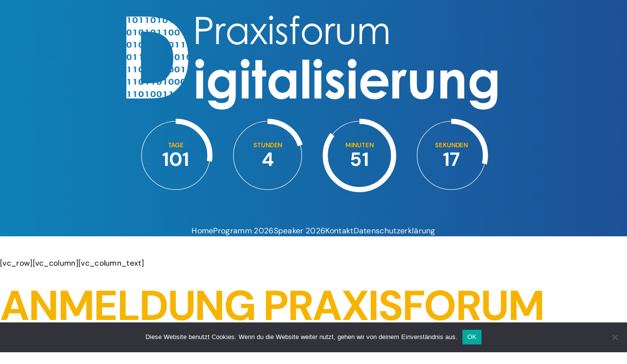

--- FILE ---
content_type: text/css
request_url: https://www.praxisforum-digitalisierung.de/wp-content/themes/dimenix/assets/ponyfill.css?ver=1.2.0
body_size: 34327
content:
@charset "UTF-8";
/**
 * Base
 * - Reset the browser
 */
body {
  margin: 0 !important;
  padding: 0 !important;
}

body {
  -webkit-font-smoothing: antialiased;
  -moz-osx-font-smoothing: grayscale;
  -moz-font-smoothing: grayscale;
}

img {
  height: auto;
  max-width: 100%;
}

* {
  box-sizing: border-box;
}

/**
*  Converts a hex value into the rgb equivalent.
*
* @param {string} hex - the hexadecimal value to convert
* @return {string} comma separated rgb values
*/
/**
 * Long content fade mixin
 *
 * Creates a fading overlay to signify that the content is longer
 * than the space allows.
 */
/**
 * Focus styles.
 */
/**
 * Applies editor left position to the selector passed as argument
 */
/**
 * Styles that are reused verbatim in a few places
 */
/**
 * Allows users to opt-out of animations via OS-level preferences.
 */
/**
 * Reset default styles for JavaScript UI based pages.
 * This is a WP-admin agnostic reset
 */
/**
 * Reset the WP Admin page styles for Gutenberg-like pages.
 */
/**
 * Breakpoints & Media Queries
 */
@media (max-width: 1024px), (orientation: landscape) and (max-width: 1366px) {
  .l-desktop-only {
    display: none !important;
  }
}
@media (max-width: 600px) {
  .l-above-mobile-only {
    display: none !important;
  }
  .mobile-text-align-left {
    text-align: left !important;
  }
  .mobile-is-content-justification-left {
    justify-content: flex-start !important;
  }
}
@media (max-width: 820px) and (hover: none) {
  .l-tablet-portrait-above {
    display: none !important;
  }
}
@media (min-width: 1025px) {
  .l-touch-only {
    display: none !important;
  }
}
@media (min-width: 601px) and (orientation: portrait), (min-width: 820px) and (orientation: landscape) {
  .l-mobile-only {
    display: none !important;
  }
}
.l-center-margin-auto {
  margin-left: auto;
  margin-right: auto;
}

.background-color--transparent {
  background-color: transparent !important;
}

.padding--horizontal-default {
  padding-left: 50px;
  padding-right: 50px;
}
@media (max-width: 600px) {
  .padding--horizontal-default {
    padding-left: 30px;
    padding-right: 30px;
  }
}

@media (max-width: 1024px), (orientation: landscape) and (max-width: 1366px) {
  .no-padding--horizontal-on-touch {
    padding-left: 0 !important;
    padding-right: 0 !important;
  }
}
@media (max-width: 600px) {
  .no-padding--horizontal-on-mobile {
    padding-left: 0 !important;
    padding-right: 0 !important;
  }
}
.clear:before, .clear:after {
  content: "";
  display: table;
  table-layout: fixed;
}
.clear:after {
  clear: both;
}

@media (max-width: 1024px), (orientation: landscape) and (max-width: 1366px) {
  .wp-block-buttons.button-align-on-touch--left {
    justify-content: flex-start;
  }
  .wp-block-buttons.button-align-on-touch--left.is-vertical {
    align-items: flex-start;
  }
  .wp-block-buttons.button-align-on-touch--center {
    justify-content: center;
  }
  .wp-block-buttons.button-align-on-touch--center.is-vertical {
    align-items: center;
  }
  .wp-block-buttons.button-align-on-touch--right {
    justify-content: flex-end;
  }
  .wp-block-buttons.button-align-on-touch--right.is-vertical {
    align-items: flex-end;
  }
}
@media (max-width: 600px) {
  .wp-block-buttons.button-align-on-mobile-left {
    justify-content: flex-start;
  }
  .wp-block-buttons.button-align-on-mobile-left.is-vertical {
    align-items: flex-start;
  }
  .wp-block-buttons.button-align-on-mobile-center {
    justify-content: center;
  }
  .wp-block-buttons.button-align-on-mobile-center.is-vertical {
    align-items: center;
  }
  .wp-block-buttons.button-align-on-mobile-right {
    justify-content: flex-end;
  }
  .wp-block-buttons.button-align-on-mobile-right.is-vertical {
    align-items: flex-end;
  }
}
.l-no-margin-top,
[class*=wp-block].l-no-margin-top {
  margin-top: 0 !important;
}

.l-no-margin-bottom,
[class*=wp-block].l-no-margin-bottom {
  margin-bottom: 0 !important;
}

.no-padding--top,
[class*=wp-block].no-padding--top {
  padding-top: 0 !important;
}

.no-padding--bottom,
[class*=wp-block].no-padding--bottom {
  padding-bottom: 0 !important;
}

.add-bullet {
  position: relative;
  padding-left: 1.8em;
}
.add-bullet:before {
  content: "·";
  font-size: 5em;
  line-height: 0;
  position: absolute;
  top: 0.01em;
  left: 0;
}

.background-clip--content-box {
  background-clip: content-box;
}

.image-no-margin {
  margin: 0;
}
.image-no-margin * {
  vertical-align: bottom;
}

.has-background-no-padding.wp-block-columns.has-background {
  padding: 0;
}

.text-nowrap {
  white-space: nowrap;
}

.flex-w-stretch-center > div {
  align-self: stretch !important;
  display: flex;
  flex-direction: column;
  justify-content: center;
}

.negative-horizontal-spacing--left {
  margin-left: calc(-1 * var(--wp--custom--gap--horizontal));
}

.negative-horizontal-spacing--right {
  margin-right: calc(-1 * var(--wp--custom--gap--horizontal));
}

button.wc-block-editor-add-to-cart-form__button {
  font-size: var(--wp--preset--font-size--tiny);
  font-weight: 400;
  transition: 0.3s;
  font-family: var(--wp--custom--button--typography--font-family);
  text-transform: uppercase;
  font-size: 20px;
  height: auto !important;
  padding: 26px 30px;
  border-radius: 40px;
}

.editor-styles-wrapper input[type=number] {
  margin-right: 1.4em;
  border-radius: 50px;
  border: 2px solid var(--wp--custom--form--border--color) !important;
  margin-top: 12px;
  border-radius: 40px !important;
  width: 80px !important;
  height: 55px !important;
  max-width: none;
  max-height: none;
}

.wc-block-editor-product-gallery__other-images {
  float: left;
  width: 20%;
}

.wp-block-woocommerce-product-image-gallery .wc-block-editor-product-gallery > img {
  width: 75%;
  float: right;
}

.wc-block-components-product-button .add_to_cart_button {
  padding: 0.7em 1em !important;
  font-size: 16px !important;
}

.editor-styles-wrapper .wc-block-components-quantity-selector input.wc-block-components-quantity-selector__input {
  margin: 0;
}

.wp-block-woocommerce-product-details ul.wc-tabs {
  padding-left: 0;
}

.wp-block-woocommerce-product-details ul.wc-tabs li {
  border: none;
  text-transform: uppercase;
  font-family: var(--wp--custom--button--typography--font-family);
}

.wp-block-woocommerce-product-details ul.wc-tabs li:first-child {
  padding-left: 0;
}

.wc-block-components-product-sale-badge {
  background: var(--wp--custom--color--accent);
  border: none;
  border-radius: 2em;
  color: var(--wp--custom--color--foreground);
  font-size: 16px;
  height: auto;
  line-height: 27px;
  margin: 0;
  text-transform: uppercase;
  padding: 4px 16px;
  position: absolute;
  top: 30px;
  right: auto;
  left: 30px;
  font-family: var(--wp--preset--font-family--technor);
  font-weight: 900;
  letter-spacing: -0.5px;
}

.block-editor-inner-blocks h4 {
  font-size: 26px;
}

.wc-block-components-combobox .wc-block-components-combobox-control .components-combobox-control__suggestions-container, .wc-block-components-form .wc-block-components-combobox .wc-block-components-combobox-control .components-combobox-control__suggestions-container {
  display: inline-block;
  width: 100%;
}

.components-placeholder__fieldset .woocommerce-order h1 {
  font-size: 5em;
}

.editor-styles-wrapper .block-editor-block-list__layout .page-numbers {
  padding: 10px;
}

.editor-styles-wrapper .wc-block-grid__product-rating .star-rating,
.wc-block-grid__product-rating .star-rating {
  margin: 0 auto !important;
}

.components-form-toggle__track {
  margin-left: 0 !important;
}

@font-face {
  font-family: "ClashDisplay";
  src: url("fonts/ClashDisplay-Light/ClashDisplay-Light.woff2") format("woff2"), url("fonts/ClashDisplay-Light/ClashDisplay-Light.woff") format("woff");
  font-style: normal;
  font-weight: 300;
}
@font-face {
  font-family: "ClashDisplay";
  src: url("fonts/ClashDisplay-Medium/ClashDisplay-Medium.woff2") format("woff2"), url("fonts/ClashDisplay-Medium/ClashDisplay-Medium.woff") format("woff");
  font-style: normal;
  font-weight: 500;
}
@font-face {
  font-family: "ClashDisplay";
  src: url("fonts/ClashDisplay-Semibold/ClashDisplay-Semibold.woff2") format("woff2"), url("fonts/ClashDisplay-Semibold/ClashDisplay-Semibold.woff") format("woff");
  font-style: normal;
  font-weight: 600;
}
@font-face {
  font-family: "ClashDisplay";
  src: url("fonts/ClashDisplay-Bold/ClashDisplay-Bold.woff2") format("woff2"), url("fonts/ClashDisplay-Bold/ClashDisplay-Bold.woff") format("woff");
  font-style: normal;
  font-weight: 700;
}
@font-face {
  font-family: "Gambarino";
  src: url("fonts/Gambarino-Regular/Gambarino-Regular.woff2") format("woff2"), url("fonts/Gambarino-Regular/Gambarino-Regular.woff") format("woff");
  font-style: normal;
  font-weight: 400;
}
@font-face {
  font-family: "GeneralSans";
  src: url("fonts/GeneralSans-Regular/GeneralSans-Regular.woff2") format("woff2"), url("fonts/GeneralSans-Regular/GeneralSans-Regular.woff") format("woff");
  font-style: normal;
  font-weight: 400;
}
@font-face {
  font-family: "GeneralSans";
  src: url("fonts/GeneralSans-Italic/GeneralSans-Italic.woff2") format("woff2"), url("fonts/GeneralSans-Italic/GeneralSans-Italic.woff") format("woff");
  font-style: italic;
  font-weight: 400;
}
@font-face {
  font-family: "GeneralSans";
  src: url("fonts/GeneralSans-Medium/GeneralSans-Medium.woff2") format("woff2"), url("fonts/GeneralSans-Medium/GeneralSans-Medium.woff") format("woff");
  font-style: normal;
  font-weight: 500;
}
@font-face {
  font-family: "GeneralSans";
  src: url("fonts/GeneralSans-MediumItalic/GeneralSans-MediumItalic.woff2") format("woff2"), url("fonts/GeneralSans-MediumItalic/GeneralSans-MediumItalic.woff") format("woff");
  font-style: italic;
  font-weight: 500;
}
@font-face {
  font-family: "GeneralSans";
  src: url("fonts/GeneralSans-Semibold/GeneralSans-Semibold.woff2") format("woff2"), url("fonts/GeneralSans-Semibold/GeneralSans-Semibold.woff") format("woff");
  font-style: normal;
  font-weight: 600;
}
@font-face {
  font-family: "GeneralSans";
  src: url("fonts/GeneralSans-SemiboldItalic/GeneralSans-SemiboldItalic.woff2") format("woff2"), url("fonts/GeneralSans-SemiboldItalic/GeneralSans-SemiboldItalic.woff") format("woff");
  font-style: italic;
  font-weight: 600;
}
@font-face {
  font-family: "GeneralSans";
  src: url("fonts/GeneralSans-Bold/GeneralSans-Bold.woff2") format("woff2"), url("fonts/GeneralSans-Bold/GeneralSans-Bold.woff") format("woff");
  font-style: normal;
  font-weight: 700;
}
@font-face {
  font-family: "GeneralSans";
  src: url("fonts/GeneralSans-BoldItalic/GeneralSans-BoldItalic.woff2") format("woff2"), url("fonts/GeneralSans-BoldItalic/GeneralSans-BoldItalic.woff") format("woff");
  font-style: italic;
  font-weight: 700;
}
@font-face {
  font-family: "Hauora";
  src: url("fonts/Hauora-Light/Hauora-Light.woff2") format("woff2"), url("fonts/Hauora-Light/Hauora-Light.woff") format("woff");
  font-style: normal;
  font-weight: 300;
}
@font-face {
  font-family: "Hauora";
  src: url("fonts/Hauora-Regular/Hauora-Regular.woff2") format("woff2"), url("fonts/Hauora-Regular/Hauora-Regular.woff") format("woff");
  font-style: normal;
  font-weight: 400;
}
@font-face {
  font-family: "Hauora";
  src: url("fonts/Hauora-Medium/Hauora-Medium.woff2") format("woff2"), url("fonts/Hauora-Medium/Hauora-Medium.woff") format("woff");
  font-style: normal;
  font-weight: 500;
}
@font-face {
  font-family: "Hauora";
  src: url("fonts/Hauora-SemiBold/Hauora-SemiBold.woff2") format("woff2"), url("fonts/Hauora-SemiBold/Hauora-SemiBold.woff") format("woff");
  font-style: normal;
  font-weight: 600;
}
@font-face {
  font-family: "Hauora";
  src: url("fonts/Hauora-Bold/Hauora-Bold.woff2") format("woff2"), url("fonts/Hauora-Bold/Hauora-Bold.woff") format("woff");
  font-style: normal;
  font-weight: 700;
}
@font-face {
  font-family: "Krylon";
  src: url("fonts/Krylon-Regular/Krylon-Regular.woff2") format("woff2"), url("fonts/Krylon-Regular/Krylon-Regular.woff") format("woff");
  font-style: normal;
  font-weight: 400;
}
@font-face {
  font-family: "MeshedDisplay";
  src: url("fonts/MeshedDisplay-ExtraLight/MeshedDisplay-ExtraLight.woff2") format("woff2"), url("fonts/MeshedDisplay-ExtraLight/MeshedDisplay-ExtraLight.woff") format("woff");
  font-style: normal;
  font-weight: 300;
}
@font-face {
  font-family: "MeshedDisplay";
  src: url("fonts/MeshedDisplay-ExtLtSlant/MeshedDisplay-ExtLtSlant.woff2") format("woff2"), url("fonts/MeshedDisplay-ExtLtSlant/MeshedDisplay-ExtLtSlant.woff") format("woff");
  font-style: italic;
  font-weight: 300;
}
@font-face {
  font-family: "MeshedDisplay";
  src: url("fonts/MeshedDisplay-Regular/MeshedDisplay-Regular.woff2") format("woff2"), url("fonts/MeshedDisplay-Regular/MeshedDisplay-Regular.woff") format("woff");
  font-style: normal;
  font-weight: 400;
}
@font-face {
  font-family: "MeshedDisplay";
  src: url("fonts/MeshedDisplay-Medium/MeshedDisplay-Medium.woff2") format("woff2"), url("fonts/MeshedDisplay-Medium/MeshedDisplay-Medium.woff") format("woff");
  font-style: normal;
  font-weight: 500;
}
@font-face {
  font-family: "Satoshi";
  src: url("fonts/Satoshi-Regular/Satoshi-Regular.woff2") format("woff2"), url("fonts/Satoshi-Regular/Satoshi-Regular.woff") format("woff");
  font-style: normal;
  font-weight: 400;
}
@font-face {
  font-family: "Satoshi";
  src: url("fonts/Satoshi-Italic/Satoshi-Italic.woff2") format("woff2"), url("fonts/Satoshi-Italic/Satoshi-Italic.woff") format("woff");
  font-style: italic;
  font-weight: 400;
}
@font-face {
  font-family: "Satoshi";
  src: url("fonts/Satoshi-Medium/Satoshi-Medium.woff2") format("woff2"), url("fonts/Satoshi-Medium/Satoshi-Medium.woff") format("woff");
  font-style: normal;
  font-weight: 500;
}
@font-face {
  font-family: "Satoshi";
  src: url("fonts/Satoshi-MediumItalic/Satoshi-MediumItalic.woff2") format("woff2"), url("fonts/Satoshi-MediumItalic/Satoshi-MediumItalic.woff") format("woff");
  font-style: italic;
  font-weight: 500;
}
@font-face {
  font-family: "Satoshi";
  src: url("fonts/Satoshi-Bold/Satoshi-Bold.woff2") format("woff2"), url("fonts/Satoshi-Bold/Satoshi-Bold.woff") format("woff");
  font-style: normal;
  font-weight: 700;
}
@font-face {
  font-family: "Satoshi";
  src: url("fonts/Satoshi-BoldItalic/Satoshi-BoldItalic.woff2") format("woff2"), url("fonts/Satoshi-BoldItalic/Satoshi-BoldItalic.woff") format("woff");
  font-style: italic;
  font-weight: 700;
}
.wp-site-blocks,
.is-root-container {
  padding-left: var(--wp--custom--gap--horizontal);
  padding-right: var(--wp--custom--gap--horizontal);
}
.wp-site-blocks .is-layout-flow .alignfull,
.is-root-container .is-layout-flow .alignfull {
  margin-left: 0 !important;
  margin-right: 0 !important;
}
.wp-site-blocks .alignfull,
.is-root-container .alignfull {
  margin-left: calc(-1 * var(--wp--custom--gap--horizontal)) !important;
  margin-right: calc(-1 * var(--wp--custom--gap--horizontal)) !important;
  width: unset !important;
}
@media (max-width: 820px) and (hover: none) {
  .wp-site-blocks .alignfull.wp-block-separator,
  .is-root-container .alignfull.wp-block-separator {
    padding: 0;
  }
  .wp-site-blocks .alignfull.wp-block-media-text,
  .is-root-container .alignfull.wp-block-media-text {
    grid-template-columns: 100% !important;
  }
  .wp-site-blocks .alignfull.wp-block-media-text .wp-block-media-text__content,
  .wp-site-blocks .alignfull.wp-block-media-text .wp-block-media-text__media,
  .is-root-container .alignfull.wp-block-media-text .wp-block-media-text__content,
  .is-root-container .alignfull.wp-block-media-text .wp-block-media-text__media {
    grid-column: 1;
  }
  .wp-site-blocks .alignfull.wp-block-media-text .wp-block-media-text__content:first-child,
  .wp-site-blocks .alignfull.wp-block-media-text .wp-block-media-text__media:first-child,
  .is-root-container .alignfull.wp-block-media-text .wp-block-media-text__content:first-child,
  .is-root-container .alignfull.wp-block-media-text .wp-block-media-text__media:first-child {
    grid-row: 1;
  }
  .wp-site-blocks .alignfull.wp-block-media-text .wp-block-media-text__content:last-child,
  .wp-site-blocks .alignfull.wp-block-media-text .wp-block-media-text__media:last-child,
  .is-root-container .alignfull.wp-block-media-text .wp-block-media-text__content:last-child,
  .is-root-container .alignfull.wp-block-media-text .wp-block-media-text__media:last-child {
    grid-row: 2;
  }
  .wp-site-blocks .alignfull.wp-block-media-text .wp-block-media-text__media,
  .is-root-container .alignfull.wp-block-media-text .wp-block-media-text__media {
    margin-left: 0;
    margin-right: 0;
  }
  .wp-site-blocks .alignfull.wp-block-media-text .wp-block-media-text__media:first-child,
  .is-root-container .alignfull.wp-block-media-text .wp-block-media-text__media:first-child {
    margin-top: calc(-1 * var(--wp--custom--gap--horizontal) / 2);
  }
  .wp-site-blocks .alignfull.wp-block-media-text .wp-block-media-text__media:last-child,
  .is-root-container .alignfull.wp-block-media-text .wp-block-media-text__media:last-child {
    margin-bottom: calc(-1 * var(--wp--custom--gap--horizontal) / 2);
  }
}
.wp-site-blocks .alignfull.wp-block-template-part, .wp-site-blocks .alignfull.wp-block-columns, .wp-site-blocks .alignfull.wp-block-group, .wp-site-blocks .alignfull.wp-block-query,
.is-root-container .alignfull.wp-block-template-part,
.is-root-container .alignfull.wp-block-columns,
.is-root-container .alignfull.wp-block-group,
.is-root-container .alignfull.wp-block-query {
  padding-left: var(--wp--custom--gap--horizontal);
  padding-right: var(--wp--custom--gap--horizontal);
}

.block-editor-block-list__layout.is-root-container .is-layout-flow .alignfull {
  margin-left: 0 !important;
  margin-right: 0 !important;
}

.block-editor-block-list__layout.is-root-container {
  padding-left: var(--wp--custom--gap--horizontal);
  padding-right: var(--wp--custom--gap--horizontal);
}
.block-editor-block-list__layout.is-root-container .wp-block[data-align=full],
.block-editor-block-list__layout.is-root-container .alignfull {
  margin-left: calc(-1 * var(--wp--custom--gap--horizontal)) !important;
  margin-right: calc(-1 * var(--wp--custom--gap--horizontal)) !important;
  width: unset !important;
}
.block-editor-block-list__layout.is-root-container .wp-block[data-align=full] > .wp-block-group,
.block-editor-block-list__layout.is-root-container .alignfull > .wp-block-group {
  padding-left: var(--wp--custom--gap--horizontal);
  padding-right: var(--wp--custom--gap--horizontal);
}

@media (min-width: 480px) {
  .wp-block[data-align=left],
  .wp-block[data-align=right],
  .wp-site-blocks .alignleft,
  .wp-site-blocks .alignright,
  .is-root-container .alignleft,
  .is-root-container .alignright {
    max-width: var(--wp--custom--alignment--aligned-max-width);
  }
}
.aligncenter,
.has-text-align-center {
  text-align: center;
  display: block;
  margin-right: auto;
  margin-left: auto;
}
.aligncenter > .components-resizable-box__container,
.has-text-align-center > .components-resizable-box__container {
  margin-left: auto;
  margin-right: auto;
}

.wp-block[data-align=left],
.wp-site-blocks .alignleft,
.is-root-container .alignleft {
  float: left;
  margin-right: 2em;
}

.wp-block[data-align=right],
.wp-site-blocks .alignright,
.is-root-container .alignright {
  float: right;
  margin-left: 2em;
}

:root {
  --wpadmin-bar--height: 0;
}

.wp-site-blocks {
  display: flex;
  flex-direction: column;
  min-height: 100vh;
}

img.alignleft,
img.alignright {
  margin-bottom: 1em;
}

.site-footer-container,
footer.wp-block-template-part {
  margin-top: auto;
}

body.admin-bar {
  --wpadmin-bar--height: 46px;
}
@media (min-width: 783px) {
  body.admin-bar {
    --wpadmin-bar--height: 32px;
  }
}
body.admin-bar .wp-site-blocks {
  min-height: calc(100vh - var(--wpadmin-bar--height));
}

.wp-block-spacer {
  margin-top: 0 !important;
  margin-bottom: 0 !important;
}
@media (max-width: 600px) {
  .wp-block-spacer {
    max-height: 7vh;
  }
}

.wp-site-blocks > header + .entry-content {
  margin-top: 0;
}

.entry-content > .woocommerce,
.woocommerce .content-area,
.woocommerce-page .author-bio > * {
  margin-left: auto;
  margin-right: auto;
  max-width: none;
  width: auto;
}

@font-face {
  font-family: "Dimenix Icons";
  src: url("../assets/fonts/dimenix-icons/dimenix-icons.woff");
  font-weight: normal;
}
::selection {
  background-color: var(--wp--preset--color--selection);
  color: var(--wp--custom--color--background);
}

.has-body-font-font-family {
  font-family: var(--wp--custom--body--typography--font-family) !important;
}

.has-heading-font-font-family,
.wp-block-site-title,
.page-title {
  font-family: var(--wp--custom--heading--typography--font-family) !important;
}

.marquee {
  line-height: inherit;
}

ul.is-style-bullet-checked,
ul.is-style-bullet-x {
  list-style-type: none;
  padding: 0;
}

ul.is-style-bullet-checked li,
ul.is-style-bullet-x li {
  padding-left: 30px;
  position: relative;
}

ul.is-style-bullet-checked li:before {
  font-family: "Dimenix Icons";
  font-size: 10px;
  content: "\e900";
  display: inline-block;
  position: absolute;
  left: 0;
  top: 4px;
}

ul.is-style-bullet-x li:before {
  font-family: "Dimenix Icons";
  font-size: 15px;
  content: "\e901";
  position: absolute;
  left: 0;
  top: 1px;
}

body {
  font-feature-settings: "liga" 1;
}
@media (min-width: 601px) and (orientation: portrait), (min-width: 820px) and (orientation: landscape) {
  body p, body h1, body h2, body h3, body h4, body h5, body h6 {
    margin-top: var(--wp--custom--margin--vertical);
    margin-bottom: var(--wp--custom--margin--vertical);
  }
}
@media (max-width: 600px) {
  body p, body h1, body h2, body h3, body h4, body h5, body h6 {
    margin-top: 20px;
    margin-bottom: 20px;
  }
}
body p:first-child, body h1:first-child, body h2:first-child, body h3:first-child, body h4:first-child, body h5:first-child, body h6:first-child {
  margin-top: 0;
}
body p:last-child, body h1:last-child, body h2:last-child, body h3:last-child, body h4:last-child, body h5:last-child, body h6:last-child {
  margin-bottom: 0;
}

.entry-content p:first-child, .entry-content h1:first-child, .entry-content h2:first-child, .entry-content h3:first-child, .entry-content h4:first-child, .entry-content h5:first-child, .entry-content h6:first-child,
.is-root-container p:first-child,
.is-root-container h1:first-child,
.is-root-container h2:first-child,
.is-root-container h3:first-child,
.is-root-container h4:first-child,
.is-root-container h5:first-child,
.is-root-container h6:first-child {
  margin-top: 0;
}
.entry-content p:last-child, .entry-content h1:last-child, .entry-content h2:last-child, .entry-content h3:last-child, .entry-content h4:last-child, .entry-content h5:last-child, .entry-content h6:last-child,
.is-root-container p:last-child,
.is-root-container h1:last-child,
.is-root-container h2:last-child,
.is-root-container h3:last-child,
.is-root-container h4:last-child,
.is-root-container h5:last-child,
.is-root-container h6:last-child {
  margin-bottom: 0;
}

@media (max-width: 1440px) {
  h1 {
    font-size: calc(24.04px + 4.79vw);
  }
  h2 {
    font-size: calc(45.2px + 1.812vw);
  }
  h3 {
    font-size: calc(25.2px + 1.812vw);
  }
  h4 {
    font-size: calc(29.5px + 0.647vw);
  }
  h5 {
    font-size: calc(17.6px + 0.6472vw);
  }
  h6 {
    font-size: calc(14.5px + 0.388vw);
  }
}
.tc-theme-frontend .h-animate-from-top,
.tc-theme-frontend .h-animate-from-left,
.tc-theme-frontend .h-animate-from-right,
.tc-theme-frontend .h-animate-from-bottom {
  transition: 0.4s cubic-bezier(0, 0, 0.3, 1.2);
  will-change: opacity;
}
.tc-theme-frontend .h-animate-from-top:not(.scrolled-to),
.tc-theme-frontend .h-animate-from-left:not(.scrolled-to),
.tc-theme-frontend .h-animate-from-right:not(.scrolled-to),
.tc-theme-frontend .h-animate-from-bottom:not(.scrolled-to) {
  opacity: 0;
}
.tc-theme-frontend .h-animate-from-top:not(.scrolled-to).js-animate-visible,
.tc-theme-frontend .h-animate-from-left:not(.scrolled-to).js-animate-visible,
.tc-theme-frontend .h-animate-from-right:not(.scrolled-to).js-animate-visible,
.tc-theme-frontend .h-animate-from-bottom:not(.scrolled-to).js-animate-visible {
  opacity: 1;
}
.tc-theme-frontend .js-reveal-from-top:not(.scrolled-to) > *,
.tc-theme-frontend .js-reveal-from-bottom:not(.scrolled-to) > * {
  opacity: 0;
}
.tc-theme-frontend .js-reveal-from-top:not(.scrolled-to) > *.js-animate-visible > *,
.tc-theme-frontend .js-reveal-from-bottom:not(.scrolled-to) > *.js-animate-visible > * {
  opacity: 1;
}
.tc-theme-frontend .js-reveal-from-top > *,
.tc-theme-frontend .js-reveal-from-bottom > * {
  transition: 1s cubic-bezier(0.31, 0, 0.05, 0.93);
  will-change: opacity;
}
.tc-theme-frontend .js-reveal-from-top > a, .tc-theme-frontend .js-reveal-from-top > p,
.tc-theme-frontend .js-reveal-from-bottom > a,
.tc-theme-frontend .js-reveal-from-bottom > p {
  display: block;
}
@media (min-width: 601px) {
  .tc-theme-frontend .h-animate-from-top:not(.scrolled-to) {
    translate: 0 -8vw;
  }
}
@media (max-width: 600px) {
  .tc-theme-frontend .h-animate-from-top:not(.scrolled-to) {
    translate: 0 -15vw;
  }
}
@media (min-width: 601px) {
  .tc-theme-frontend .h-animate-from-left:not(.scrolled-to) {
    translate: -8vw;
  }
}
@media (max-width: 600px) {
  .tc-theme-frontend .h-animate-from-left:not(.scrolled-to) {
    translate: -15vw;
  }
}
@media (min-width: 601px) {
  .tc-theme-frontend .h-animate-from-right:not(.scrolled-to) {
    translate: 8vw;
  }
}
@media (max-width: 600px) {
  .tc-theme-frontend .h-animate-from-right:not(.scrolled-to) {
    translate: 15vw;
  }
}
@media (min-width: 601px) {
  .tc-theme-frontend .h-animate-from-bottom:not(.scrolled-to) {
    translate: 0 8vw;
  }
}
@media (max-width: 600px) {
  .tc-theme-frontend .h-animate-from-bottom:not(.scrolled-to) {
    translate: 0 15vw;
  }
}
.tc-theme-frontend .js-reveal-from-top:not(.scrolled-to) > * {
  translate: 0 -100%;
}
.tc-theme-frontend .js-reveal-from-bottom:not(.scrolled-to) > * {
  translate: 0 100%;
}
.tc-theme-frontend header.wp-block-template-part + div > *:first-child .h-animate-from-top,
.tc-theme-frontend header.wp-block-template-part + div > *:first-child .h-animate-from-left,
.tc-theme-frontend header.wp-block-template-part + div > *:first-child .h-animate-from-right,
.tc-theme-frontend header.wp-block-template-part + div > *:first-child .h-animate-from-bottom,
.tc-theme-frontend header.wp-block-template-part + div > *:first-child .js-reveal-from-top > *,
.tc-theme-frontend header.wp-block-template-part + div > *:first-child .js-reveal-from-bottom > * {
  transition-delay: 1s;
}
.tc-theme-frontend .h-reveal-images-from-bottom {
  clip-path: polygon(0 100%, 100% 100%, 100% 0, 0 0);
  position: relative;
  overflow: hidden;
  transition: 1.4s cubic-bezier(0.5, 0, 0, 1);
}
.tc-theme-frontend .h-reveal-images-from-bottom:not(.scrolled-to) {
  clip-path: polygon(0 100%, 100% 100%, 100% 100%, 0 100%);
}
.tc-theme-frontend .h-reveal-images-from-bottom:not(.scrolled-to) img {
  transform: scale(1.3);
}
.tc-theme-frontend .h-reveal-images-from-bottom img {
  transform-origin: 50% 100%;
  transition: transform 1.8s cubic-bezier(0.5, 0, 0, 1) !important;
  transform: scale(1);
}

/**
 * Elements
 * - Styles for basic HTML elemants
 */
a {
  cursor: pointer;
  text-underline-offset: 0.15em;
  text-decoration: none;
}
@media (min-width: 1025px) {
  a:hover, a:focus {
    text-decoration-line: underline;
    text-decoration-thickness: from-font;
  }
}

header.wp-block-template-part + div h1 a:not(.button),
header.wp-block-template-part + div h2 a:not(.button),
header.wp-block-template-part + div h3 a:not(.button),
header.wp-block-template-part + div h4 a:not(.button),
header.wp-block-template-part + div h5 a:not(.button),
header.wp-block-template-part + div h6 a:not(.button),
header.wp-block-template-part + div .wp-block-navigation ul:not(.page-numbers) li a:not(.button),
.entry-content h1 a:not(.button),
.entry-content h2 a:not(.button),
.entry-content h3 a:not(.button),
.entry-content h4 a:not(.button),
.entry-content h5 a:not(.button),
.entry-content h6 a:not(.button),
.entry-content .wp-block-navigation ul:not(.page-numbers) li a:not(.button),
.site-footer-container h1 a:not(.button),
.site-footer-container h2 a:not(.button),
.site-footer-container h3 a:not(.button),
.site-footer-container h4 a:not(.button),
.site-footer-container h5 a:not(.button),
.site-footer-container h6 a:not(.button),
.site-footer-container .wp-block-navigation ul:not(.page-numbers) li a:not(.button) {
  color: inherit;
  transition: 0.3s;
  position: relative;
  text-decoration: none;
}
@media (min-width: 1025px) {
  header.wp-block-template-part + div h1 a:not(.button):after,
  header.wp-block-template-part + div h2 a:not(.button):after,
  header.wp-block-template-part + div h3 a:not(.button):after,
  header.wp-block-template-part + div h4 a:not(.button):after,
  header.wp-block-template-part + div h5 a:not(.button):after,
  header.wp-block-template-part + div h6 a:not(.button):after,
  header.wp-block-template-part + div .wp-block-navigation ul:not(.page-numbers) li a:not(.button):after,
  .entry-content h1 a:not(.button):after,
  .entry-content h2 a:not(.button):after,
  .entry-content h3 a:not(.button):after,
  .entry-content h4 a:not(.button):after,
  .entry-content h5 a:not(.button):after,
  .entry-content h6 a:not(.button):after,
  .entry-content .wp-block-navigation ul:not(.page-numbers) li a:not(.button):after,
  .site-footer-container h1 a:not(.button):after,
  .site-footer-container h2 a:not(.button):after,
  .site-footer-container h3 a:not(.button):after,
  .site-footer-container h4 a:not(.button):after,
  .site-footer-container h5 a:not(.button):after,
  .site-footer-container h6 a:not(.button):after,
  .site-footer-container .wp-block-navigation ul:not(.page-numbers) li a:not(.button):after {
    content: "";
    background: currentColor;
    bottom: -2px;
    height: 1px;
    left: 0;
    position: absolute;
    transform-origin: right center;
    transform: scaleX(0);
    transition: transform 0.5s cubic-bezier(1, 0, 0, 1);
    width: 100%;
    will-change: transform;
  }
  header.wp-block-template-part + div h1 a:not(.button):hover, header.wp-block-template-part + div h1 a:not(.button):focus, header.wp-block-template-part + div h1 a:not(.button).has-focus,
  header.wp-block-template-part + div h2 a:not(.button):hover,
  header.wp-block-template-part + div h2 a:not(.button):focus,
  header.wp-block-template-part + div h2 a:not(.button).has-focus,
  header.wp-block-template-part + div h3 a:not(.button):hover,
  header.wp-block-template-part + div h3 a:not(.button):focus,
  header.wp-block-template-part + div h3 a:not(.button).has-focus,
  header.wp-block-template-part + div h4 a:not(.button):hover,
  header.wp-block-template-part + div h4 a:not(.button):focus,
  header.wp-block-template-part + div h4 a:not(.button).has-focus,
  header.wp-block-template-part + div h5 a:not(.button):hover,
  header.wp-block-template-part + div h5 a:not(.button):focus,
  header.wp-block-template-part + div h5 a:not(.button).has-focus,
  header.wp-block-template-part + div h6 a:not(.button):hover,
  header.wp-block-template-part + div h6 a:not(.button):focus,
  header.wp-block-template-part + div h6 a:not(.button).has-focus,
  header.wp-block-template-part + div .wp-block-navigation ul:not(.page-numbers) li a:not(.button):hover,
  header.wp-block-template-part + div .wp-block-navigation ul:not(.page-numbers) li a:not(.button):focus,
  header.wp-block-template-part + div .wp-block-navigation ul:not(.page-numbers) li a:not(.button).has-focus,
  .entry-content h1 a:not(.button):hover,
  .entry-content h1 a:not(.button):focus,
  .entry-content h1 a:not(.button).has-focus,
  .entry-content h2 a:not(.button):hover,
  .entry-content h2 a:not(.button):focus,
  .entry-content h2 a:not(.button).has-focus,
  .entry-content h3 a:not(.button):hover,
  .entry-content h3 a:not(.button):focus,
  .entry-content h3 a:not(.button).has-focus,
  .entry-content h4 a:not(.button):hover,
  .entry-content h4 a:not(.button):focus,
  .entry-content h4 a:not(.button).has-focus,
  .entry-content h5 a:not(.button):hover,
  .entry-content h5 a:not(.button):focus,
  .entry-content h5 a:not(.button).has-focus,
  .entry-content h6 a:not(.button):hover,
  .entry-content h6 a:not(.button):focus,
  .entry-content h6 a:not(.button).has-focus,
  .entry-content .wp-block-navigation ul:not(.page-numbers) li a:not(.button):hover,
  .entry-content .wp-block-navigation ul:not(.page-numbers) li a:not(.button):focus,
  .entry-content .wp-block-navigation ul:not(.page-numbers) li a:not(.button).has-focus,
  .site-footer-container h1 a:not(.button):hover,
  .site-footer-container h1 a:not(.button):focus,
  .site-footer-container h1 a:not(.button).has-focus,
  .site-footer-container h2 a:not(.button):hover,
  .site-footer-container h2 a:not(.button):focus,
  .site-footer-container h2 a:not(.button).has-focus,
  .site-footer-container h3 a:not(.button):hover,
  .site-footer-container h3 a:not(.button):focus,
  .site-footer-container h3 a:not(.button).has-focus,
  .site-footer-container h4 a:not(.button):hover,
  .site-footer-container h4 a:not(.button):focus,
  .site-footer-container h4 a:not(.button).has-focus,
  .site-footer-container h5 a:not(.button):hover,
  .site-footer-container h5 a:not(.button):focus,
  .site-footer-container h5 a:not(.button).has-focus,
  .site-footer-container h6 a:not(.button):hover,
  .site-footer-container h6 a:not(.button):focus,
  .site-footer-container h6 a:not(.button).has-focus,
  .site-footer-container .wp-block-navigation ul:not(.page-numbers) li a:not(.button):hover,
  .site-footer-container .wp-block-navigation ul:not(.page-numbers) li a:not(.button):focus,
  .site-footer-container .wp-block-navigation ul:not(.page-numbers) li a:not(.button).has-focus {
    text-decoration: none;
  }
  header.wp-block-template-part + div h1 a:not(.button):hover:after, header.wp-block-template-part + div h1 a:not(.button):focus:after, header.wp-block-template-part + div h1 a:not(.button).has-focus:after,
  header.wp-block-template-part + div h2 a:not(.button):hover:after,
  header.wp-block-template-part + div h2 a:not(.button):focus:after,
  header.wp-block-template-part + div h2 a:not(.button).has-focus:after,
  header.wp-block-template-part + div h3 a:not(.button):hover:after,
  header.wp-block-template-part + div h3 a:not(.button):focus:after,
  header.wp-block-template-part + div h3 a:not(.button).has-focus:after,
  header.wp-block-template-part + div h4 a:not(.button):hover:after,
  header.wp-block-template-part + div h4 a:not(.button):focus:after,
  header.wp-block-template-part + div h4 a:not(.button).has-focus:after,
  header.wp-block-template-part + div h5 a:not(.button):hover:after,
  header.wp-block-template-part + div h5 a:not(.button):focus:after,
  header.wp-block-template-part + div h5 a:not(.button).has-focus:after,
  header.wp-block-template-part + div h6 a:not(.button):hover:after,
  header.wp-block-template-part + div h6 a:not(.button):focus:after,
  header.wp-block-template-part + div h6 a:not(.button).has-focus:after,
  header.wp-block-template-part + div .wp-block-navigation ul:not(.page-numbers) li a:not(.button):hover:after,
  header.wp-block-template-part + div .wp-block-navigation ul:not(.page-numbers) li a:not(.button):focus:after,
  header.wp-block-template-part + div .wp-block-navigation ul:not(.page-numbers) li a:not(.button).has-focus:after,
  .entry-content h1 a:not(.button):hover:after,
  .entry-content h1 a:not(.button):focus:after,
  .entry-content h1 a:not(.button).has-focus:after,
  .entry-content h2 a:not(.button):hover:after,
  .entry-content h2 a:not(.button):focus:after,
  .entry-content h2 a:not(.button).has-focus:after,
  .entry-content h3 a:not(.button):hover:after,
  .entry-content h3 a:not(.button):focus:after,
  .entry-content h3 a:not(.button).has-focus:after,
  .entry-content h4 a:not(.button):hover:after,
  .entry-content h4 a:not(.button):focus:after,
  .entry-content h4 a:not(.button).has-focus:after,
  .entry-content h5 a:not(.button):hover:after,
  .entry-content h5 a:not(.button):focus:after,
  .entry-content h5 a:not(.button).has-focus:after,
  .entry-content h6 a:not(.button):hover:after,
  .entry-content h6 a:not(.button):focus:after,
  .entry-content h6 a:not(.button).has-focus:after,
  .entry-content .wp-block-navigation ul:not(.page-numbers) li a:not(.button):hover:after,
  .entry-content .wp-block-navigation ul:not(.page-numbers) li a:not(.button):focus:after,
  .entry-content .wp-block-navigation ul:not(.page-numbers) li a:not(.button).has-focus:after,
  .site-footer-container h1 a:not(.button):hover:after,
  .site-footer-container h1 a:not(.button):focus:after,
  .site-footer-container h1 a:not(.button).has-focus:after,
  .site-footer-container h2 a:not(.button):hover:after,
  .site-footer-container h2 a:not(.button):focus:after,
  .site-footer-container h2 a:not(.button).has-focus:after,
  .site-footer-container h3 a:not(.button):hover:after,
  .site-footer-container h3 a:not(.button):focus:after,
  .site-footer-container h3 a:not(.button).has-focus:after,
  .site-footer-container h4 a:not(.button):hover:after,
  .site-footer-container h4 a:not(.button):focus:after,
  .site-footer-container h4 a:not(.button).has-focus:after,
  .site-footer-container h5 a:not(.button):hover:after,
  .site-footer-container h5 a:not(.button):focus:after,
  .site-footer-container h5 a:not(.button).has-focus:after,
  .site-footer-container h6 a:not(.button):hover:after,
  .site-footer-container h6 a:not(.button):focus:after,
  .site-footer-container h6 a:not(.button).has-focus:after,
  .site-footer-container .wp-block-navigation ul:not(.page-numbers) li a:not(.button):hover:after,
  .site-footer-container .wp-block-navigation ul:not(.page-numbers) li a:not(.button):focus:after,
  .site-footer-container .wp-block-navigation ul:not(.page-numbers) li a:not(.button).has-focus:after {
    transform: scaleX(1);
    transform-origin: left center;
  }
}

.single .entry-content p a:not(.button),
.single .entry-content ul:not(.page-numbers) li a:not(.button),
.single .entry-content ol li a:not(.button),
.site-footer-container p a:not(.button),
.site-footer-container ul:not(.page-numbers) li a:not(.button),
.site-footer-container ol li a:not(.button),
.blog .wp-block-post-excerpt p a:not(.button),
.blog .wp-block-post-excerpt ul:not(.page-numbers) li a:not(.button),
.blog .wp-block-post-excerpt ol li a:not(.button) {
  position: relative;
  text-decoration: none;
}
@media (min-width: 1025px) {
  .single .entry-content p a:not(.button):after,
  .single .entry-content ul:not(.page-numbers) li a:not(.button):after,
  .single .entry-content ol li a:not(.button):after,
  .site-footer-container p a:not(.button):after,
  .site-footer-container ul:not(.page-numbers) li a:not(.button):after,
  .site-footer-container ol li a:not(.button):after,
  .blog .wp-block-post-excerpt p a:not(.button):after,
  .blog .wp-block-post-excerpt ul:not(.page-numbers) li a:not(.button):after,
  .blog .wp-block-post-excerpt ol li a:not(.button):after {
    content: "";
    background: currentColor;
    bottom: -2px;
    height: 1px;
    left: 0;
    position: absolute;
    transform-origin: right center;
    transform: scaleX(0);
    transition: transform 0.5s cubic-bezier(1, 0, 0, 1);
    width: 100%;
    will-change: transform;
  }
  .single .entry-content p a:not(.button):hover, .single .entry-content p a:not(.button):focus, .single .entry-content p a:not(.button).has-focus,
  .single .entry-content ul:not(.page-numbers) li a:not(.button):hover,
  .single .entry-content ul:not(.page-numbers) li a:not(.button):focus,
  .single .entry-content ul:not(.page-numbers) li a:not(.button).has-focus,
  .single .entry-content ol li a:not(.button):hover,
  .single .entry-content ol li a:not(.button):focus,
  .single .entry-content ol li a:not(.button).has-focus,
  .site-footer-container p a:not(.button):hover,
  .site-footer-container p a:not(.button):focus,
  .site-footer-container p a:not(.button).has-focus,
  .site-footer-container ul:not(.page-numbers) li a:not(.button):hover,
  .site-footer-container ul:not(.page-numbers) li a:not(.button):focus,
  .site-footer-container ul:not(.page-numbers) li a:not(.button).has-focus,
  .site-footer-container ol li a:not(.button):hover,
  .site-footer-container ol li a:not(.button):focus,
  .site-footer-container ol li a:not(.button).has-focus,
  .blog .wp-block-post-excerpt p a:not(.button):hover,
  .blog .wp-block-post-excerpt p a:not(.button):focus,
  .blog .wp-block-post-excerpt p a:not(.button).has-focus,
  .blog .wp-block-post-excerpt ul:not(.page-numbers) li a:not(.button):hover,
  .blog .wp-block-post-excerpt ul:not(.page-numbers) li a:not(.button):focus,
  .blog .wp-block-post-excerpt ul:not(.page-numbers) li a:not(.button).has-focus,
  .blog .wp-block-post-excerpt ol li a:not(.button):hover,
  .blog .wp-block-post-excerpt ol li a:not(.button):focus,
  .blog .wp-block-post-excerpt ol li a:not(.button).has-focus {
    text-decoration: none;
  }
  .single .entry-content p a:not(.button):hover:after, .single .entry-content p a:not(.button):focus:after, .single .entry-content p a:not(.button).has-focus:after,
  .single .entry-content ul:not(.page-numbers) li a:not(.button):hover:after,
  .single .entry-content ul:not(.page-numbers) li a:not(.button):focus:after,
  .single .entry-content ul:not(.page-numbers) li a:not(.button).has-focus:after,
  .single .entry-content ol li a:not(.button):hover:after,
  .single .entry-content ol li a:not(.button):focus:after,
  .single .entry-content ol li a:not(.button).has-focus:after,
  .site-footer-container p a:not(.button):hover:after,
  .site-footer-container p a:not(.button):focus:after,
  .site-footer-container p a:not(.button).has-focus:after,
  .site-footer-container ul:not(.page-numbers) li a:not(.button):hover:after,
  .site-footer-container ul:not(.page-numbers) li a:not(.button):focus:after,
  .site-footer-container ul:not(.page-numbers) li a:not(.button).has-focus:after,
  .site-footer-container ol li a:not(.button):hover:after,
  .site-footer-container ol li a:not(.button):focus:after,
  .site-footer-container ol li a:not(.button).has-focus:after,
  .blog .wp-block-post-excerpt p a:not(.button):hover:after,
  .blog .wp-block-post-excerpt p a:not(.button):focus:after,
  .blog .wp-block-post-excerpt p a:not(.button).has-focus:after,
  .blog .wp-block-post-excerpt ul:not(.page-numbers) li a:not(.button):hover:after,
  .blog .wp-block-post-excerpt ul:not(.page-numbers) li a:not(.button):focus:after,
  .blog .wp-block-post-excerpt ul:not(.page-numbers) li a:not(.button).has-focus:after,
  .blog .wp-block-post-excerpt ol li a:not(.button):hover:after,
  .blog .wp-block-post-excerpt ol li a:not(.button):focus:after,
  .blog .wp-block-post-excerpt ol li a:not(.button).has-focus:after {
    transform: scaleX(1);
    transform-origin: left center;
  }
}

.wp-block-navigation__container > .wp-block-navigation-item > a,
.wp-block-page-list > .wp-block-navigation-item > a {
  position: relative;
  text-decoration: none;
}
@media (min-width: 1025px) {
  .wp-block-navigation__container > .wp-block-navigation-item > a:after,
  .wp-block-page-list > .wp-block-navigation-item > a:after {
    content: "";
    background: currentColor;
    bottom: -2px;
    height: 1px;
    left: 0;
    position: absolute;
    transform-origin: right center;
    transform: scaleX(0);
    transition: transform 0.5s cubic-bezier(1, 0, 0, 1);
    width: 100%;
    will-change: transform;
  }
  .wp-block-navigation__container > .wp-block-navigation-item > a:hover, .wp-block-navigation__container > .wp-block-navigation-item > a:focus, .wp-block-navigation__container > .wp-block-navigation-item > a.has-focus,
  .wp-block-page-list > .wp-block-navigation-item > a:hover,
  .wp-block-page-list > .wp-block-navigation-item > a:focus,
  .wp-block-page-list > .wp-block-navigation-item > a.has-focus {
    text-decoration: none;
  }
  .wp-block-navigation__container > .wp-block-navigation-item > a:hover:after, .wp-block-navigation__container > .wp-block-navigation-item > a:focus:after, .wp-block-navigation__container > .wp-block-navigation-item > a.has-focus:after,
  .wp-block-page-list > .wp-block-navigation-item > a:hover:after,
  .wp-block-page-list > .wp-block-navigation-item > a:focus:after,
  .wp-block-page-list > .wp-block-navigation-item > a.has-focus:after {
    transform: scaleX(1);
    transform-origin: left center;
  }
}

.block-editor-block-list__layout a,
.wp-block-post-content a {
  text-decoration-line: underline;
  text-decoration-thickness: from-font;
}
.block-editor-block-list__layout a:hover, .block-editor-block-list__layout a:focus,
.wp-block-post-content a:hover,
.wp-block-post-content a:focus {
  text-decoration: none;
}

.wp-block-navigation a:hover,
.wp-block-navigation .current-menu-item > a,
.wp-block-navigation .active-nav-item > a {
  text-decoration: none;
}

.wp-block-post-title a {
  text-decoration: none;
  transition: 0.3s;
}
.wp-block-post-title a:hover, .wp-block-post-title a:focus {
  opacity: 0.6;
  text-decoration: none;
}
.wp-block-post-title a:after {
  display: none;
}

:root {
  --inputHeight: 50px;
}

input[type=text],
input[type=email],
input[type=url],
input[type=password],
input[type=search],
input[type=number],
input[type=tel],
input[type=range],
input[type=date],
input[type=month],
input[type=week],
input[type=time],
input[type=datetime],
input[type=datetime-local],
input[type=color],
.wp-block-search__input,
textarea,
select,
.woocommerce-page .input-text,
.select2-container--default .select2-selection .select2-selection__rendered,
.wc-block-components-form .wc-block-components-text-input input[type=email],
.wc-block-components-form .wc-block-components-text-input input[type=number],
.wc-block-components-form .wc-block-components-text-input input[type=tel],
.wc-block-components-form .wc-block-components-text-input input[type=text],
.wc-block-components-form .wc-block-components-text-input input[type=url],
.wc-block-components-text-input input[type=email],
.wc-block-components-text-input input[type=number],
.wc-block-components-text-input input[type=tel],
.wc-block-components-text-input input[type=text],
.wc-block-components-text-input input[type=url],
.wc-block-components-combobox .wc-block-components-combobox-control input.components-combobox-control__input,
.wc-block-components-form .wc-block-components-combobox .wc-block-components-combobox-control input.components-combobox-control__input,
.wc-block-checkout__add-note .wc-block-components-textarea {
  appearance: none;
  background: var(--wp--custom--form--color--background);
  border: var(--wp--custom--form--border--width) var(--wp--custom--form--border--style) var(--wp--custom--form--border--color);
  border-radius: var(--wp--custom--form--border--radius);
  box-shadow: var(--wp--custom--form--color--box-shadow);
  color: var(--wp--custom--form--color--text);
  font-family: var(--wp--custom--body--typography--font-family);
  font-size: var(--wp--custom--body--typography--font-size);
  outline: none;
  padding: var(--wp--custom--form--padding);
}

input[type=text],
input[type=email],
input[type=url],
input[type=password],
input[type=search],
input[type=number],
input[type=tel],
input[type=date],
input[type=month],
input[type=week],
input[type=time],
input[type=datetime],
input[type=datetime-local],
input[type=color],
.woocommerce-page .input-text,
.select2-container--default .select2-selection--single .select2-selection__rendered,
.wc-block-components-form .wc-block-components-text-input input[type=email],
.wc-block-components-form .wc-block-components-text-input input[type=number],
.wc-block-components-form .wc-block-components-text-input input[type=tel],
.wc-block-components-form .wc-block-components-text-input input[type=text],
.wc-block-components-form .wc-block-components-text-input input[type=url],
.wc-block-components-text-input input[type=email],
.wc-block-components-text-input input[type=number],
.wc-block-components-text-input input[type=tel],
.wc-block-components-text-input input[type=text],
.wc-block-components-text-input input[type=url],
.wc-block-components-totals-coupon__form .wc-block-components-totals-coupon__button,
.wc-block-components-combobox .wc-block-components-combobox-control input.components-combobox-control__input,
.wc-block-components-form .wc-block-components-combobox .wc-block-components-combobox-control input.components-combobox-control__input {
  height: var(--inputHeight);
}

input[type=text]:focus,
input[type=email]:focus,
input[type=url]:focus,
input[type=password]:focus,
input[type=search]:focus,
input[type=number]:focus,
input[type=tel]:focus,
input[type=range]:focus,
input[type=date]:focus,
input[type=month]:focus,
input[type=week]:focus,
input[type=time]:focus,
input[type=datetime]:focus,
input[type=datetime-local]:focus,
input[type=color]:focus,
.wp-block-search__input:focus,
textarea:focus,
select:focus,
.woocommerce-page .input-text:focus,
.select2-container--default .select2-selection .select2-selection__rendered:focus {
  border-color: var(--custom--form--color--border);
  color: var(--wp--custom--form--color--text);
}

input[type=number] {
  appearance: auto;
}

.select2-dropdown {
  background-color: var(--wp--custom--color--background);
  border-color: var(--wp--custom--form--border--color);
}

.select2-container--default.select2-container--open .select2-selection .select2-selection__arrow {
  transform: translateY(-50%) rotate(180deg);
}

.woocommerce-page .select2-container .select2-choice,
.woocommerce-page .select2-container .select2-selection {
  border-radius: 0;
  border: none;
  height: auto;
}
.woocommerce-page .select2-container .select2-search__field,
.woocommerce-page .select2-container .select2-selection {
  height: auto;
  padding: 0;
}
.woocommerce-page .select2-container .select2-search__field .select2-selection__rendered,
.woocommerce-page .select2-container .select2-selection .select2-selection__rendered {
  line-height: var(--inputHeight);
  min-height: var(--inputHeight);
  padding-right: 34px;
  padding-top: 0;
  padding-bottom: 0;
}
.woocommerce-page .select2-container .select2-search__field {
  padding: 12px 10px;
  border-color: rgba(0, 0, 0, 0.1);
}
.woocommerce-page .select2-container .select2-selection {
  position: relative;
  background: transparent;
}

form label,
.wp-block-jetpack-contact-form label,
div[aria-label="Label text"] {
  font-size: 12px;
  letter-spacing: 0.08em;
  opacity: 0.8;
  text-transform: uppercase;
  margin-bottom: 5px;
}

textarea {
  padding-top: 1.4em;
  padding-bottom: 1.4em;
  width: 100%;
}

select:not([name=currency]) {
  background: transparent;
  background-image: linear-gradient(45deg, transparent 50%, currentColor 50%), linear-gradient(135deg, currentColor 50%, transparent 50%);
  background-repeat: no-repeat;
  background-position: calc(100% - 20px) 50%, calc(100% - 15px) 50%;
  background-size: 5px 5px, 5px 5px;
  color: var(--wp--custom--form--color--text);
  cursor: pointer;
  font-family: inherit;
  font-size: 100%;
  line-height: 1;
  padding-right: 2.2em;
}

input[type=checkbox],
input[type=radio],
input[type=checkbox] + label,
input[type=radio] + label {
  cursor: pointer;
}

input[type=checkbox] + label,
input[type=radio] + label {
  display: inline-block;
  margin-left: 0.5em;
  line-height: var(--wp--custom--typography--line-height--tiny);
  vertical-align: middle;
}

.woocommerce-page .select2-container .select2-selection .select2-selection__arrow {
  background-image: url("[data-uri]");
  background-repeat: no-repeat;
  background-position: center center;
  top: 50%;
  right: 12px;
  transform: translateY(-50%);
}
.woocommerce-page .select2-container .select2-selection .select2-selection__arrow b {
  display: none;
}
.woocommerce-page .select2-container.select2-container--open .select2-selection .select2-selection__arrow {
  transform: rotate(180deg);
}

.tc-theme-frontend fieldset {
  border: none;
}
.tc-theme-frontend fieldset legend {
  font-size: var(--wp--preset--font-size--medium);
  float: left;
  margin-bottom: 0.8em;
}

input[type=checkbox],
input[type=radio],
.wc-block-components-radio-control .wc-block-components-radio-control__input {
  appearance: none;
  /* For iOS < 15 */
  align-items: center;
  background-color: var(--wp--custom--form--color--background);
  border-radius: 1em;
  border: 1px solid var(--wp--custom--form--border--color);
  color: currentColor;
  display: inline-flex;
  flex: 0 0 1.35em;
  height: 1.5em;
  margin: 0;
  place-content: center;
  text-align: center;
  vertical-align: middle;
  transform: translateY(-0.075em);
  width: 1.5em;
}
input[type=checkbox] + label,
input[type=checkbox] + span,
input[type=radio] + label,
input[type=radio] + span,
.wc-block-components-radio-control .wc-block-components-radio-control__input + label,
.wc-block-components-radio-control .wc-block-components-radio-control__input + span {
  margin-left: 1em;
}
input[type=checkbox]::before,
input[type=radio]::before,
.wc-block-components-radio-control .wc-block-components-radio-control__input::before {
  content: "";
  display: inline-block;
  height: 1em;
  width: 1em;
  transform: scale(0);
  transform-origin: center;
  transition: 120ms transform ease-in-out;
  vertical-align: middle;
  /* Windows High Contrast Mode */
  background-color: CanvasText;
}
input[type=checkbox]:checked,
input[type=radio]:checked,
.wc-block-components-radio-control .wc-block-components-radio-control__input:checked {
  background-color: var(--wp--custom--color--foreground);
  border-color: var(--wp--custom--color--foreground);
}
input[type=checkbox]:checked::before,
input[type=radio]:checked::before,
.wc-block-components-radio-control .wc-block-components-radio-control__input:checked::before {
  background-color: #2C77F6;
  transform: scale(1);
}
input[type=checkbox]:disabled,
input[type=radio]:disabled,
.wc-block-components-radio-control .wc-block-components-radio-control__input:disabled {
  opacity: 0.5;
  cursor: not-allowed;
}

.wc-block-components-radio-control .wc-block-components-radio-control__input {
  transform: translateY(-50%);
}
.wc-block-components-radio-control .wc-block-components-radio-control__input:checked:before {
  background-color: var(--wp--custom--color--background);
  transform: translate(-50%, -50%) scale(1);
}

input[type=checkbox]::before {
  clip-path: polygon(0 61%, 16% 41%, 42% 59%, 78% 2%, 100% 16%, 48% 96%);
}

input[type=radio]::before {
  clip-path: circle(45%);
}

.required,
.woocommerce form .form-row .required {
  color: var(--wp--custom--color--foreground);
}

.woocommerce .woocommerce-form-login .woocommerce-form-login__submit,
.woocommerce .woocommerce-form-login .woocommerce-form-login__rememberme {
  float: none;
}
.woocommerce .woocommerce-form-login .woocommerce-form-login__rememberme {
  display: block;
  margin-bottom: 2em;
}

.wc-block-components-checkbox .wc-block-components-checkbox__input[type=checkbox]:focus {
  outline: none;
}

.wc-block-components-form .wc-block-components-text-input.is-active label, .wc-block-components-text-input.is-active label {
  margin-top: 2px;
}

.wc-block-components-form .wc-block-components-text-input label, .wc-block-components-text-input label {
  margin-top: 7px;
}

.components-combobox-control__input {
  padding: 35px 20px 25px 17px !important;
}

.wc-block-components-form .wc-block-components-text-input.is-active input[type=email],
.wc-block-components-form .wc-block-components-text-input.is-active input[type=number],
.wc-block-components-form .wc-block-components-text-input.is-active input[type=tel],
.wc-block-components-form .wc-block-components-text-input.is-active input[type=text],
.wc-block-components-form .wc-block-components-text-input.is-active input[type=url],
.wc-block-components-text-input.is-active input[type=email],
.wc-block-components-text-input.is-active input[type=number],
.wc-block-components-text-input.is-active input[type=tel],
.wc-block-components-text-input.is-active input[type=text],
.wc-block-components-text-input.is-active input[type=url] {
  padding: 35px 20px 25px 17px;
}
.wc-block-components-form .wc-block-components-text-input input[type=email],
.wc-block-components-form .wc-block-components-text-input input[type=number],
.wc-block-components-form .wc-block-components-text-input input[type=tel],
.wc-block-components-form .wc-block-components-text-input input[type=text],
.wc-block-components-form .wc-block-components-text-input input[type=url],
.wc-block-components-text-input input[type=email],
.wc-block-components-text-input input[type=number],
.wc-block-components-text-input input[type=tel],
.wc-block-components-text-input input[type=text],
.wc-block-components-text-input input[type=url] {
  padding: 35px 20px 25px 17px;
}
.wc-block-components-form .wc-block-components-text-input input[type=email]:focus,
.wc-block-components-form .wc-block-components-text-input input[type=number]:focus,
.wc-block-components-form .wc-block-components-text-input input[type=tel]:focus,
.wc-block-components-form .wc-block-components-text-input input[type=text]:focus,
.wc-block-components-form .wc-block-components-text-input input[type=url]:focus,
.wc-block-components-text-input input[type=email]:focus,
.wc-block-components-text-input input[type=number]:focus,
.wc-block-components-text-input input[type=tel]:focus,
.wc-block-components-text-input input[type=text]:focus,
.wc-block-components-text-input input[type=url]:focus {
  background: var(--wp--custom--form--color--background);
  box-shadow: none;
}

header.wp-block-template-part {
  margin-top: 0;
  z-index: 10;
}

.wp-block-navigation .wp-block-navigation__submenu-icon {
  padding: 0 !important;
}

.site-header {
  align-items: center;
  flex-wrap: wrap;
  justify-content: space-between;
  display: flex;
  position: relative;
  overflow: inherit;
  z-index: 2;
}
.site-header .wp-block-site-logo + .wp-block-group {
  margin-top: 0;
}
.site-header .wp-block-site-title a {
  text-decoration: none;
}
.site-header + .wp-block-group .wp-block-separator, .site-header + .wp-block-separator {
  margin-top: 0 !important;
}

h1.has-background, h2.has-background, h3.has-background, h4.has-background, h5.has-background, h6.has-background {
  padding: var(--wp--custom--gap--vertical) var(--wp--custom--gap--horizontal);
}

.site-header--center > * {
  flex: 1;
}
.site-header--center > *.aligncenter > * {
  margin-left: auto;
  margin-right: auto;
}
.site-header--center > *:last-child {
  text-align: right;
}

.is-style-button-arrow a:after {
  content: "\f344";
  display: inline-block;
  font-weight: 400;
  font-family: dashicons;
  margin-left: 0.3em;
  vertical-align: bottom;
  transition: translate 0.3s;
}

.wp-block-post-content .is-style-button-arrow .wp-element-button:after {
  content: "\f344";
  display: inline-block;
  font-weight: 400;
  font-family: dashicons;
  margin-left: 0.3em;
  vertical-align: bottom;
  transition: translate 0.3s;
}

/**
 * Button
 */
/**
 * Block Options
 */
.wp-block-button.wp-block-button__link,
.wp-block-button .wp-block-button__link {
  padding-top: calc(var(--wp--custom--button--spacing--padding--top) + var(--wp--custom--button--border--width));
  padding-bottom: calc(var(--wp--custom--button--spacing--padding--bottom) + var(--wp--custom--button--border--width));
  padding-left: calc(var(--wp--custom--button--spacing--padding--left) + var(--wp--custom--button--border--width));
  padding-right: calc(var(--wp--custom--button--spacing--padding--right) + var(--wp--custom--button--border--width));
  font-weight: var(--wp--custom--button--typography--font-weight);
  font-family: var(--wp--custom--button--typography--font-family);
  font-size: var(--wp--custom--button--typography--font-size);
  line-height: var(--wp--custom--button--typography--line-height);
  text-decoration: none;
  border-style: var(--wp--custom--button--border--style);
  border-radius: var(--wp--custom--button--border--radius);
  border-width: var(--wp--custom--button--border--width);
  padding-top: var(--wp--custom--button--spacing--padding--top);
  padding-bottom: var(--wp--custom--button--spacing--padding--bottom);
  padding-left: var(--wp--custom--button--spacing--padding--left);
  padding-right: var(--wp--custom--button--spacing--padding--right);
  color: var(--wp--custom--button--color--text);
  background-color: var(--wp--custom--button--color--background);
  cursor: pointer;
  transition: 0.3s;
}
.wp-block-button.wp-block-button__link.is-style-button-arrow:after,
.wp-block-button .wp-block-button__link.is-style-button-arrow:after {
  content: "\f344";
  display: inline-block;
  font-weight: 400;
  font-family: dashicons;
  margin-left: 0.3em;
  vertical-align: bottom;
  transition: translate 0.3s;
}
.wp-block-button.wp-block-button__link svg,
.wp-block-button .wp-block-button__link svg {
  fill: var(--wp--custom--button--color--text);
}
.wp-block-button.wp-block-button__link[type=submit],
.wp-block-button .wp-block-button__link[type=submit] {
  appearance: none;
}
.wp-block-button:not(.is-style-outline).wp-block-button__link:not(.has-background):not(.has-text-color):hover, .wp-block-button:not(.is-style-outline).wp-block-button__link:not(.has-background):not(.has-text-color):focus, .wp-block-button:not(.is-style-outline).wp-block-button__link:not(.has-background):not(.has-text-color).has-focus,
.wp-block-button:not(.is-style-outline) .wp-block-button__link:not(.has-background):not(.has-text-color):hover,
.wp-block-button:not(.is-style-outline) .wp-block-button__link:not(.has-background):not(.has-text-color):focus,
.wp-block-button:not(.is-style-outline) .wp-block-button__link:not(.has-background):not(.has-text-color).has-focus {
  --wp--custom--button--color--text: var(--wp--custom--button--hover--color--text);
  --wp--custom--button--color--background: var(--wp--custom--button--hover--color--background);
  --wp--custom--button--border--color: var(--wp--custom--button--hover--border--color);
  color: var(--wp--custom--button--color--text);
  background-color: var(--wp--custom--button--color--background);
  border-color: var(--wp--custom--button--border--color);
}
.wp-block-button:not(.is-style-outline).wp-block-button__link:not(.has-background):not(.has-text-color):hover svg, .wp-block-button:not(.is-style-outline).wp-block-button__link:not(.has-background):not(.has-text-color):focus svg, .wp-block-button:not(.is-style-outline).wp-block-button__link:not(.has-background):not(.has-text-color).has-focus svg,
.wp-block-button:not(.is-style-outline) .wp-block-button__link:not(.has-background):not(.has-text-color):hover svg,
.wp-block-button:not(.is-style-outline) .wp-block-button__link:not(.has-background):not(.has-text-color):focus svg,
.wp-block-button:not(.is-style-outline) .wp-block-button__link:not(.has-background):not(.has-text-color).has-focus svg {
  fill: var(--wp--custom--button--color--text);
}
.wp-block-button.is-style-outline.wp-block-button__link,
.wp-block-button.is-style-outline .wp-block-button__link {
  border-style: var(--wp--custom--button--border--style);
  border-radius: var(--wp--custom--button--border--radius);
  border-width: var(--wp--custom--button--border--width);
  padding-top: var(--wp--custom--button--spacing--padding--top);
  padding-bottom: var(--wp--custom--button--spacing--padding--bottom);
  padding-left: var(--wp--custom--button--spacing--padding--left);
  padding-right: var(--wp--custom--button--spacing--padding--right);
  color: var(--wp--custom--button--color--text);
  background-color: var(--wp--custom--button--color--background);
  color: var(--wp--preset--color--foreground);
}
.wp-block-button.is-style-outline.wp-block-button__link svg,
.wp-block-button.is-style-outline .wp-block-button__link svg {
  fill: var(--wp--custom--button--color--text);
}
.wp-block-button.is-style-outline.wp-block-button__link:hover, .wp-block-button.is-style-outline.wp-block-button__link:focus, .wp-block-button.is-style-outline.wp-block-button__link.has-focus,
.wp-block-button.is-style-outline .wp-block-button__link:hover,
.wp-block-button.is-style-outline .wp-block-button__link:focus,
.wp-block-button.is-style-outline .wp-block-button__link.has-focus {
  background-color: var(--wp--custom--button--color--background) !important;
  color: var(--wp--custom--button--color--text) !important;
  filter: none !important;
}
.wp-block-button.has-inter-font-family .wp-block-button__link, .wp-block-button.has-merchant-font-family .wp-block-button__link {
  font-family: inherit;
}

.has-background .wp-block-button:not(.is-style-outline).wp-block-button__link,
.has-background .wp-block-button:not(.is-style-outline) .wp-block-button__link,
.wp-block-cover .wp-block-button:not(.is-style-outline).wp-block-button__link,
.wp-block-cover .wp-block-button:not(.is-style-outline) .wp-block-button__link {
  border-color: var(--wp--custom--button--color--background);
}
.has-background .wp-block-button:not(.is-style-outline).wp-block-button__link.has-foreground-background-color:not(:hover),
.has-background .wp-block-button:not(.is-style-outline) .wp-block-button__link.has-foreground-background-color:not(:hover),
.wp-block-cover .wp-block-button:not(.is-style-outline).wp-block-button__link.has-foreground-background-color:not(:hover),
.wp-block-cover .wp-block-button:not(.is-style-outline) .wp-block-button__link.has-foreground-background-color:not(:hover) {
  border-color: var(--wp--preset--color--foreground);
}
.has-background .wp-block-button:not(.is-style-outline).wp-block-button__link.has-background-background-color:not(:hover),
.has-background .wp-block-button:not(.is-style-outline) .wp-block-button__link.has-background-background-color:not(:hover),
.wp-block-cover .wp-block-button:not(.is-style-outline).wp-block-button__link.has-background-background-color:not(:hover),
.wp-block-cover .wp-block-button:not(.is-style-outline) .wp-block-button__link.has-background-background-color:not(:hover) {
  border-color: var(--wp--preset--color--background);
}

.wp-block-buttons .wp-block-button:last-child {
  margin-bottom: 0;
}

[data-type="coblocks/form"] .coblocks-form__submit.wp-block-button .wp-block-button__link.is-style-outline,
.block-editor-block-preview__container .wp-block-button__link.is-style-outline {
  border-width: 1px;
}

.wp-block-button__link.is-style-outline,
[data-type="coblocks/form"] .coblocks-form__submit.wp-block-button .wp-block-button__link.is-style-outline,
.block-editor-block-preview__container .wp-block-button__link.is-style-outline {
  background-color: transparent;
  color: var(--wp--preset--color--background);
}

.wp-block-button.is-style-outline {
  background-color: transparent !important;
  color: var(--wp--custom--button--color--background);
  border-color: var(--wp--custom--button--color--background);
}
.wp-block-button.is-style-outline .wp-block-button__link {
  background-color: transparent !important;
}

.wp-block-button.is-style-button-borderless:not(.has-custom-font-size).wp-block-button__link,
.wp-block-button.is-style-button-borderless:not(.has-custom-font-size) .wp-block-button__link {
  font-size: var(--wp--preset--font-size--tiny);
  text-transform: none;
}
.wp-block-button.is-style-button-borderless:not(.has-text-color).wp-block-button__link,
.wp-block-button.is-style-button-borderless:not(.has-text-color) .wp-block-button__link {
  color: var(--wp--custom--color--foreground);
}
.wp-block-button.is-style-button-borderless.wp-block-button__link, .wp-block-button.is-style-button-borderless .wp-block-button__link {
  background-color: transparent;
  border: none;
  font-weight: 400;
  opacity: 0.7;
  padding: 0;
  transition: 0.3s;
}
.wp-block-button.is-style-button-borderless.wp-block-button__link:hover, .wp-block-button.is-style-button-borderless.wp-block-button__link:focus, .wp-block-button.is-style-button-borderless.wp-block-button__link.has-focus, .wp-block-button.is-style-button-borderless .wp-block-button__link:hover, .wp-block-button.is-style-button-borderless .wp-block-button__link:focus, .wp-block-button.is-style-button-borderless .wp-block-button__link.has-focus {
  color: inherit !important;
  filter: none !important;
  opacity: 1;
}

.woocommerce .wp-block-group .woocommerce-message a.button:hover {
  background-color: var(--wp--custom--button--color--background) !important;
  color: var(--wp--custom--button--color--text) !important;
  -webkit-filter: invert(0) !important;
  filter: invert(0) !important;
}

.wc-block-components-button:not(.is-link) {
  padding-top: calc(var(--wp--custom--button--spacing--padding--top) + var(--wp--custom--button--border--width));
  padding-bottom: calc(var(--wp--custom--button--spacing--padding--bottom) + var(--wp--custom--button--border--width));
  padding-left: calc(var(--wp--custom--button--spacing--padding--left) + var(--wp--custom--button--border--width));
  padding-right: calc(var(--wp--custom--button--spacing--padding--right) + var(--wp--custom--button--border--width));
  font-weight: var(--wp--custom--button--typography--font-weight);
  font-family: var(--wp--custom--button--typography--font-family);
  font-size: var(--wp--custom--button--typography--font-size);
  line-height: var(--wp--custom--button--typography--line-height);
  text-decoration: none;
  border-style: var(--wp--custom--button--border--style);
  border-radius: var(--wp--custom--button--border--radius);
  border-width: var(--wp--custom--button--border--width);
  padding-top: var(--wp--custom--button--spacing--padding--top);
  padding-bottom: var(--wp--custom--button--spacing--padding--bottom);
  padding-left: var(--wp--custom--button--spacing--padding--left);
  padding-right: var(--wp--custom--button--spacing--padding--right);
  color: var(--wp--custom--button--color--text);
  background-color: var(--wp--custom--button--color--background);
  cursor: pointer;
  transition: 0.3s;
}
.wc-block-components-button:not(.is-link).is-style-button-arrow:after {
  content: "\f344";
  display: inline-block;
  font-weight: 400;
  font-family: dashicons;
  margin-left: 0.3em;
  vertical-align: bottom;
  transition: translate 0.3s;
}
.wc-block-components-button:not(.is-link) svg {
  fill: var(--wp--custom--button--color--text);
}
.wc-block-components-button:not(.is-link):not(.has-background):not(.has-text-color):hover, .wc-block-components-button:not(.is-link):not(.has-background):not(.has-text-color):focus, .wc-block-components-button:not(.is-link):not(.has-background):not(.has-text-color).has-focus {
  --wp--custom--button--color--text: var(--wp--custom--button--hover--color--text);
  --wp--custom--button--color--background: var(--wp--custom--button--hover--color--background);
  --wp--custom--button--border--color: var(--wp--custom--button--hover--border--color);
  color: var(--wp--custom--button--color--text);
  background-color: var(--wp--custom--button--color--background);
  border-color: var(--wp--custom--button--border--color);
}
.wc-block-components-button:not(.is-link):not(.has-background):not(.has-text-color):hover svg, .wc-block-components-button:not(.is-link):not(.has-background):not(.has-text-color):focus svg, .wc-block-components-button:not(.is-link):not(.has-background):not(.has-text-color).has-focus svg {
  fill: var(--wp--custom--button--color--text);
}

@media (max-width: 600px) {
  .wp-block-button .wp-block-button__link {
    padding-left: 2.2em !important;
    padding-right: 2.2em !important;
  }
}
.wc-block-components-drawer__close-wrapper .wc-block-components-drawer__close {
  border: none !important;
  right: 40px;
  top: 20px;
}
.wc-block-components-drawer__close-wrapper .wc-block-components-drawer__close:focus, .wc-block-components-drawer__close-wrapper .wc-block-components-drawer__close:active {
  border: none !important;
  box-shadow: none !important;
  outline: none !important;
}
.wc-block-components-drawer__close-wrapper .wc-block-components-drawer__close svg {
  fill: var(--wp--custom--color--foreground) !important;
}
.wc-block-components-drawer__close-wrapper .wc-block-components-drawer__close svg:hover {
  fill: var(--wp--custom--color--foreground) !important;
}

.wc-block-grid__products .wc-block-grid__product .add_to_cart_button:after {
  display: none;
  content: "";
}

.woocommerce-notices-wrapper .wc-block-components-notice-banner__content .wp-element-button {
  background-color: transparent !important;
  font-size: 15px !important;
  text-decoration: none;
  opacity: 1;
  margin: 4px 0 0 0;
}

.woocommerce-notices-wrapper .wc-block-components-notice-banner__content .wp-element-button:hover {
  text-decoration: underline;
}

.woocommerce-cart .wc-block-components-totals-coupon__form input[type=text] {
  padding-left: 0 !important;
}

.wc-block-components-totals-coupon__form .wc-block-components-button {
  height: 62px;
}

.lightweight-accordion {
  margin: 0 !important;
  border-bottom: 1px solid rgba(0, 0, 0, 0.1);
  padding: 20px 0;
}
.lightweight-accordion .lightweight-accordion-title {
  background-color: transparent;
  padding-left: 0;
  position: relative;
}
.lightweight-accordion .lightweight-accordion-title::after {
  content: "+";
  width: 49px;
  height: 49px;
  background-color: black;
  display: inline-block;
  float: right;
  color: #000;
  display: flex;
  align-items: center;
  justify-content: center;
  font-size: 30px;
  border-radius: 50%;
  line-height: 0;
  box-sizing: border-box;
  padding: 0;
  background-color: #fff;
  padding-bottom: 4px;
  margin-top: -5px;
}
.lightweight-accordion .lightweight-accordion-title span {
  font-size: 28px;
  font-family: var(--wp--custom--heading--typography--font-family);
  font-weight: 700;
  text-transform: uppercase;
  width: 87%;
  display: inline-block;
}
@media (max-width: 783px) {
  .lightweight-accordion .lightweight-accordion-title span {
    width: 87%;
    display: inline-block;
  }
}
@media (max-width: 480px) {
  .lightweight-accordion .lightweight-accordion-title span {
    width: 80%;
  }
}
.lightweight-accordion .lightweight-accordion-title::marker {
  display: none;
  content: "";
}
.lightweight-accordion .lightweight-accordion-title::-webkit-details-marker {
  display: none !important;
  content: "";
}
.lightweight-accordion .lightweight-accordion-title div {
  display: none !important;
}
.lightweight-accordion details[open] .lightweight-accordion-title::after {
  content: "-";
}
.lightweight-accordion .lightweight-accordion-body {
  padding: 0 0 20px 0;
}

@media (max-width: 600px) {
  .lightweight-accordion {
    margin: 0 !important;
    border-bottom: 1px solid rgba(0, 0, 0, 0.1);
    padding: 20px 0;
  }
  .lightweight-accordion .lightweight-accordion-title {
    background-color: transparent;
    padding-left: 0;
  }
  .lightweight-accordion .lightweight-accordion-title::after {
    width: 10px;
    height: 10px;
    background-color: transparent;
    position: absolute;
    top: 14px;
    right: 10px;
    color: #fff;
  }
  .lightweight-accordion .lightweight-accordion-title::-webkit-details-marker {
    display: none !important;
    content: "";
  }
  .lightweight-accordion .lightweight-accordion-title span {
    font-size: 1.6em;
    width: 80%;
  }
}
.wp-block-code code {
  font-family: var(--wp--custom--code--typography--font-family);
}

.wp-block-gallery .blocks-gallery-image figcaption,
.wp-block-gallery .blocks-gallery-item figcaption {
  font-size: var(--wp--custom--gallery--caption--font-size);
}

.block-library-html__edit .block-editor-plain-text {
  color: var(--wp--custom--form--color--text);
  border: var(--wp--custom--form--border--width) var(--wp--custom--form--border--style) var(--wp--custom--form--border--color);
}

.wp-block-image {
  /*
  From what I can tell the below are styles regularly used by themes
  to fix the image block.  I believe these should go into the block's
  default styles.  It's difficult to say how this will land, however
  based on discussion found in (many) related issues here:
  https://github.com/WordPress/gutenberg/issues/28923
  */
  justify-content: center;
  text-align: center;
}
.wp-block-image.aligncenter > figcaption,
.wp-block-image .aligncenter > figcaption, .wp-block-image.alignleft > figcaption,
.wp-block-image .alignleft > figcaption, .wp-block-image.alignright > figcaption,
.wp-block-image .alignright > figcaption {
  display: block;
}
@media (max-width: 820px) and (hover: none) {
  .wp-block-image.alignfull {
    padding-left: 0;
    padding-right: 0;
  }
}

img {
  image-rendering: -moz-crisp-edges; /* Firefox */
  image-rendering: -o-crisp-edges; /* Opera */
  image-rendering: -webkit-optimize-contrast; /* Webkit (non-standard naming) */
  image-rendering: crisp-edges;
  -ms-interpolation-mode: nearest-neighbor;
}

.wp-block-latest-posts .wp-block-latest-posts__post-date,
.wp-block-latest-posts .wp-block-latest-posts__post-author {
  color: var(--wp--custom--latest-posts--meta--color--text);
}

ul,
ol {
  padding-left: 1em;
}

.wp-block-media-text {
  position: relative;
}
@media (max-width: 820px) and (hover: none) {
  .wp-block-media-text.alignfull {
    padding-left: 0;
    padding-right: 0;
  }
}
.wp-block-media-text .wp-block-media-text__content {
  padding: var(--wp--custom--gap--vertical) var(--wp--custom--gap--horizontal);
}
@media (min-width: 821px) and (max-width: 1024px) {
  .wp-block-media-text .wp-block-media-text__media {
    height: 100%;
    overflow: hidden;
  }
  .wp-block-media-text .wp-block-media-text__media img {
    height: 100%;
    object-fit: cover;
  }
}
@media (max-width: 600px) {
  .wp-block-media-text .wp-block-media-text__media + .wp-block-media-text__content {
    padding-top: 40px;
    padding-bottom: 20px;
  }
}
@media (max-width: 600px) {
  .wp-block-media-text:not(.has-background) .wp-block-media-text__content {
    padding-left: 0;
    padding-right: 0;
  }
}

@media (max-width: 820px) and (hover: none) {
  .wp-block-media-text.is-image-fill .wp-block-media-text__media {
    background-image: none !important;
  }
  .wp-block-media-text.is-image-fill .wp-block-media-text__media img {
    height: auto !important;
    margin: 0 !important;
    position: static !important;
    width: 100% !important;
  }
}

.wp-block-more input[type=text] {
  background: var(--wp--custom--color--secondary);
  border: none;
  box-shadow: none;
  color: var(--wp--custom--color--foreground);
  font-size: 13px;
  font-weight: 600;
  height: 24px;
  margin: 0;
  max-width: 100%;
  padding: 6px 8px;
  position: relative;
  text-align: center;
  text-transform: uppercase;
  white-space: nowrap;
}

.wp-block-navigation {
  z-index: 2;
}
.wp-block-navigation .wp-block-navigation-link__container {
  font-size: 0.8em;
  padding: 0.4em;
}
@media (max-width: 1024px), (orientation: landscape) and (max-width: 1366px) {
  .wp-block-navigation .wp-block-navigation-link__container {
    margin-bottom: 1em;
  }
}
.wp-block-navigation :where(.wp-block-navigation__submenu-container) .wp-block-navigation-item__content {
  font-size: 12px;
  padding-left: 0;
  padding-right: 0;
}
@media (max-width: 1024px), (orientation: landscape) and (max-width: 1366px) {
  .wp-block-navigation :where(.wp-block-navigation__submenu-container) .wp-block-navigation-item__content {
    font-size: 0.7em;
  }
}
@media (max-width: 1024px), (orientation: landscape) and (max-width: 1366px) {
  .wp-block-navigation:not(.is-responsive) {
    font-size: 16px;
  }
}
.wp-block-navigation .has-child .wp-block-navigation-submenu__toggle[aria-expanded=true] ~ .wp-block-navigation__submenu-container, .wp-block-navigation .has-child:not(.open-on-click):hover > .wp-block-navigation__submenu-container, .wp-block-navigation .has-child:not(.open-on-click):not(.open-on-hover-click):focus-within > .wp-block-navigation__submenu-container {
  min-width: 235px;
}

@media (max-width: 1024px), (orientation: landscape) and (max-width: 1366px) {
  .wp-block-navigation__responsive-container.is-menu-open .wp-block-navigation__responsive-container-content .wp-block-navigation__submenu-container {
    gap: 0.3em;
    padding-bottom: 0;
  }
}
.wp-block-navigation .wp-block-navigation__submenu-container {
  padding: 15px 32px;
  border-radius: 3px;
  width: 200px;
}
.wp-block-navigation .wp-block-navigation__submenu-container .wp-block-navigation-item__content {
  line-height: 1.1;
  padding-top: 0.5em;
  padding-bottom: 0.5em;
}
.wp-block-navigation .wp-block-navigation__submenu-container li a:after {
  text-decoration: none;
  display: none;
  content: "";
}
.wp-block-navigation .has-background-color .wp-block-navigation__submenu-container {
  background-color: #fff;
}
.wp-block-navigation .has-background-color .wp-block-navigation__submenu-container li a {
  color: #000;
}
.wp-block-navigation .has-background-color .wp-block-navigation__submenu-container li button {
  position: absolute;
  right: 10px;
  color: #000;
}
.wp-block-navigation .has-background-color .wp-block-navigation__submenu-container li .wp-block-navigation__submenu-container {
  left: 101%;
}

.wp-block-navigation .wp-block-navigation__submenu-container {
  border-radius: 3px;
  border-color: rgba(0, 0, 0, 0.1);
  padding: 0;
}
.wp-block-navigation .wp-block-navigation__submenu-container a {
  padding: 11px 21px !important;
  font-weight: normal;
  text-decoration-line: none !important;
  text-decoration: none !important;
}
.wp-block-navigation .wp-block-navigation__submenu-container a:hover {
  background-color: rgba(0, 0, 0, 0.1);
}
.wp-block-navigation .wp-block-navigation__submenu-container button {
  position: absolute;
  right: 10px;
  color: #000;
}

.site-header > * + .wp-block-navigation {
  margin-top: 0;
}

.wp-block-navigation.is-responsive .wp-block-navigation__container {
  padding: 15px 0 !important;
}
@media (min-width: 1025px) {
  .wp-block-navigation.is-responsive .wp-block-navigation__container > li {
    padding-top: 10px;
    padding-bottom: 10px;
  }
}
@media (max-width: 1024px), (orientation: landscape) and (max-width: 1366px) {
  .wp-block-navigation.is-responsive .wp-block-navigation__container > li {
    padding-top: 0.3em;
    padding-bottom: 0.3em;
  }
}
.wp-block-navigation.is-responsive .hidden-by-default {
  display: flex;
  opacity: 0;
  overflow: auto;
  visibility: hidden;
  transform: translateX(-30%);
  /* Hide scrollbar for IE, Edge add Firefox */
}
.wp-block-navigation.is-responsive .hidden-by-default::-webkit-scrollbar {
  display: none;
}
.wp-block-navigation.is-responsive .hidden-by-default {
  -ms-overflow-style: none;
  scrollbar-width: none; /* Firefox */
}
.wp-block-navigation.is-responsive .hidden-by-default,
.wp-block-navigation.is-responsive .hidden-by-default .wp-block-navigation-item {
  transition: 0.3s;
}
.wp-block-navigation.is-responsive .hidden-by-default .wp-block-navigation-item {
  opacity: 0;
  transform: translateX(-20%);
}
.wp-block-navigation.is-responsive .hidden-by-default .wp-block-navigation__container > .wp-block-navigation-item:nth-child(1) {
  transition-delay: 0.4s;
}
.wp-block-navigation.is-responsive .hidden-by-default .wp-block-navigation__container > .wp-block-navigation-item:nth-child(2) {
  transition-delay: 0.5s;
}
.wp-block-navigation.is-responsive .hidden-by-default .wp-block-navigation__container > .wp-block-navigation-item:nth-child(3) {
  transition-delay: 0.6s;
}
.wp-block-navigation.is-responsive .hidden-by-default .wp-block-navigation__container > .wp-block-navigation-item:nth-child(4) {
  transition-delay: 0.7s;
}
.wp-block-navigation.is-responsive .hidden-by-default .wp-block-navigation__container > .wp-block-navigation-item:nth-child(5) {
  transition-delay: 0.8s;
}
.wp-block-navigation.is-responsive .hidden-by-default .wp-block-navigation__container > .wp-block-navigation-item:nth-child(6) {
  transition-delay: 0.9s;
}
.wp-block-navigation.is-responsive .hidden-by-default .wp-block-navigation__container > .wp-block-navigation-item:nth-child(7) {
  transition-delay: 1s;
}
.wp-block-navigation.is-responsive .hidden-by-default .wp-block-navigation__container > .wp-block-navigation-item:nth-child(8) {
  transition-delay: 1.1s;
}
.wp-block-navigation.is-responsive .hidden-by-default .wp-block-navigation__container > .wp-block-navigation-item:nth-child(9) {
  transition-delay: 1.2s;
}
.wp-block-navigation.is-responsive .hidden-by-default .wp-block-navigation__container > .wp-block-navigation-item:nth-child(10) {
  transition-delay: 1.3s;
}
.wp-block-navigation.is-responsive .hidden-by-default .wp-block-navigation__container > .wp-block-navigation-item:nth-child(11) {
  transition-delay: 1.4s;
}
.wp-block-navigation.is-responsive .hidden-by-default .wp-block-navigation__container > .wp-block-navigation-item:nth-child(12) {
  transition-delay: 1.5s;
}
.wp-block-navigation.is-responsive .hidden-by-default .wp-block-navigation__container > .wp-block-navigation-item:nth-child(13) {
  transition-delay: 1.6s;
}
.wp-block-navigation.is-responsive .hidden-by-default .wp-block-navigation__container > .wp-block-navigation-item:nth-child(14) {
  transition-delay: 1.7s;
}
.wp-block-navigation.is-responsive .hidden-by-default .wp-block-navigation__container > .wp-block-navigation-item:nth-child(15) {
  transition-delay: 1.8s;
}
.wp-block-navigation.is-responsive .hidden-by-default .wp-block-navigation__container > .wp-block-navigation-item:nth-child(16) {
  transition-delay: 1.9s;
}
.wp-block-navigation.is-responsive .hidden-by-default .wp-block-navigation__container > .wp-block-navigation-item:nth-child(17) {
  transition-delay: 2s;
}
.wp-block-navigation.is-responsive .hidden-by-default .wp-block-navigation__container > .wp-block-navigation-item:nth-child(18) {
  transition-delay: 2.1s;
}
.wp-block-navigation.is-responsive .hidden-by-default .wp-block-navigation__container > .wp-block-navigation-item:nth-child(19) {
  transition-delay: 2.2s;
}
.wp-block-navigation.is-responsive .hidden-by-default.is-menu-open {
  opacity: 1;
  visibility: visible;
  transform: translateX(0);
}
.wp-block-navigation.is-responsive .hidden-by-default.is-menu-open .wp-block-navigation-item,
.wp-block-navigation.is-responsive .hidden-by-default.is-menu-open .wp-block-navigation__responsive-container-close {
  opacity: 1;
}
.wp-block-navigation.is-responsive .hidden-by-default.is-menu-open .wp-block-navigation-item {
  transform: translateX(0);
}
.wp-block-navigation.is-responsive .hidden-by-default.is-menu-open .wp-block-navigation__responsive-container-close {
  transform: scale(1);
  transition-delay: 0.6s;
}
.wp-block-navigation.is-responsive .hidden-by-default .wp-block-navigation__responsive-container-close {
  position: fixed;
  right: 3vw;
  top: 9vh;
  opacity: 0;
  transition: 0.3s;
}
@media (max-width: 1024px), (orientation: landscape) and (max-width: 1366px) {
  .wp-block-navigation.is-responsive .wp-block-navigation__responsive-container {
    color: var(--wp--custom--color--foreground) !important;
    display: flex;
    flex-direction: column;
    justify-content: flex-start;
    height: 100vh;
    opacity: 0;
    overflow: auto;
    padding: 24px;
    visibility: hidden;
    position: fixed;
    top: 0;
    left: 0;
    right: 0;
    transform: translateX(-30px);
    width: 100%;
    display: inline-block;
    height: 100% !important;
  }
  .wp-block-navigation.is-responsive .wp-block-navigation__responsive-container .wp-block-navigation__container {
    font-family: var(--wp--custom--heading--typography--font-family);
    gap: 0;
    line-height: 1.5;
    padding: 0;
    width: 100%;
    background-color: var(--wp--custom--color--foreground);
  }
  .wp-block-navigation.is-responsive .wp-block-navigation__responsive-container .submenu-container a,
  .wp-block-navigation.is-responsive .wp-block-navigation__responsive-container .wp-block-navigation-link__container a {
    padding-top: 0;
    padding-bottom: 0;
  }
  .wp-block-navigation.is-responsive .wp-block-navigation__responsive-container,
  .wp-block-navigation.is-responsive .wp-block-navigation__responsive-container .wp-block-navigation-item {
    transition: 0.3s;
  }
  .wp-block-navigation.is-responsive .wp-block-navigation__responsive-container .wp-block-navigation-item {
    font-size: calc(19.689px + 0.616vw) !important;
    opacity: 0;
    transform: translateX(-20px);
  }
  .wp-block-navigation.is-responsive .wp-block-navigation__responsive-container .wp-block-navigation__container > .wp-block-navigation-item:nth-child(1) {
    transition-delay: 0.4s;
  }
  .wp-block-navigation.is-responsive .wp-block-navigation__responsive-container .wp-block-navigation__container > .wp-block-navigation-item:nth-child(2) {
    transition-delay: 0.5s;
  }
  .wp-block-navigation.is-responsive .wp-block-navigation__responsive-container .wp-block-navigation__container > .wp-block-navigation-item:nth-child(3) {
    transition-delay: 0.6s;
  }
  .wp-block-navigation.is-responsive .wp-block-navigation__responsive-container .wp-block-navigation__container > .wp-block-navigation-item:nth-child(4) {
    transition-delay: 0.7s;
  }
  .wp-block-navigation.is-responsive .wp-block-navigation__responsive-container .wp-block-navigation__container > .wp-block-navigation-item:nth-child(5) {
    transition-delay: 0.8s;
  }
  .wp-block-navigation.is-responsive .wp-block-navigation__responsive-container .wp-block-navigation__container > .wp-block-navigation-item:nth-child(6) {
    transition-delay: 0.9s;
  }
  .wp-block-navigation.is-responsive .wp-block-navigation__responsive-container .wp-block-navigation__container > .wp-block-navigation-item:nth-child(7) {
    transition-delay: 1s;
  }
  .wp-block-navigation.is-responsive .wp-block-navigation__responsive-container .wp-block-navigation__container > .wp-block-navigation-item:nth-child(8) {
    transition-delay: 1.1s;
  }
  .wp-block-navigation.is-responsive .wp-block-navigation__responsive-container .wp-block-navigation__container > .wp-block-navigation-item:nth-child(9) {
    transition-delay: 1.2s;
  }
  .wp-block-navigation.is-responsive .wp-block-navigation__responsive-container .wp-block-navigation__container > .wp-block-navigation-item:nth-child(10) {
    transition-delay: 1.3s;
  }
  .wp-block-navigation.is-responsive .wp-block-navigation__responsive-container .wp-block-navigation__container > .wp-block-navigation-item:nth-child(11) {
    transition-delay: 1.4s;
  }
  .wp-block-navigation.is-responsive .wp-block-navigation__responsive-container .wp-block-navigation__container > .wp-block-navigation-item:nth-child(12) {
    transition-delay: 1.5s;
  }
  .wp-block-navigation.is-responsive .wp-block-navigation__responsive-container .wp-block-navigation__container > .wp-block-navigation-item:nth-child(13) {
    transition-delay: 1.6s;
  }
  .wp-block-navigation.is-responsive .wp-block-navigation__responsive-container .wp-block-navigation__container > .wp-block-navigation-item:nth-child(14) {
    transition-delay: 1.7s;
  }
  .wp-block-navigation.is-responsive .wp-block-navigation__responsive-container .wp-block-navigation__container > .wp-block-navigation-item:nth-child(15) {
    transition-delay: 1.8s;
  }
  .wp-block-navigation.is-responsive .wp-block-navigation__responsive-container .wp-block-navigation__container > .wp-block-navigation-item:nth-child(16) {
    transition-delay: 1.9s;
  }
  .wp-block-navigation.is-responsive .wp-block-navigation__responsive-container .wp-block-navigation__container > .wp-block-navigation-item:nth-child(17) {
    transition-delay: 2s;
  }
  .wp-block-navigation.is-responsive .wp-block-navigation__responsive-container .wp-block-navigation__container > .wp-block-navigation-item:nth-child(18) {
    transition-delay: 2.1s;
  }
  .wp-block-navigation.is-responsive .wp-block-navigation__responsive-container .wp-block-navigation__container > .wp-block-navigation-item:nth-child(19) {
    transition-delay: 2.2s;
  }
  .wp-block-navigation.is-responsive .wp-block-navigation__responsive-container.is-menu-open {
    background-color: var(--wp--custom--color--foreground) !important;
    opacity: 1;
    visibility: visible;
    transform: translateX(0);
  }
  .wp-block-navigation.is-responsive .wp-block-navigation__responsive-container.is-menu-open .wp-block-navigation-item,
  .wp-block-navigation.is-responsive .wp-block-navigation__responsive-container.is-menu-open .wp-block-navigation__responsive-container-close {
    opacity: 1;
  }
  .wp-block-navigation.is-responsive .wp-block-navigation__responsive-container.is-menu-open .wp-block-navigation-item {
    transform: translateX(0);
  }
  .wp-block-navigation.is-responsive .wp-block-navigation__responsive-container.is-menu-open .wp-block-navigation__responsive-container-close {
    transform: scale(1);
    transition-delay: 0.6s;
  }
  .wp-block-navigation.is-responsive .wp-block-navigation__responsive-container.is-menu-open .wp-block-navigation__responsive-container-content .wp-block-navigation-item,
  .wp-block-navigation.is-responsive .wp-block-navigation__responsive-container.is-menu-open .wp-block-navigation__responsive-container-content .wp-block-navigation__container,
  .wp-block-navigation.is-responsive .wp-block-navigation__responsive-container.is-menu-open .wp-block-navigation__responsive-container-content .wp-block-page-list {
    align-items: center;
  }
  .wp-block-navigation.is-responsive .wp-block-navigation__responsive-container-close {
    position: fixed;
    right: 30px;
    top: 30px;
    opacity: 0;
    transition: 0.3s;
    transform: scale(0.9);
  }
  .wp-block-navigation.is-responsive .wp-block-navigation__responsive-close, .wp-block-navigation.is-responsive .wp-block-navigation__responsive-close:hover, .wp-block-navigation.is-responsive .wp-block-navigation__responsive-close:focus, .wp-block-navigation.is-responsive .wp-block-navigation__responsive-close:focus-visible,
  .wp-block-navigation.is-responsive .wp-block-navigation__responsive-dialog,
  .wp-block-navigation.is-responsive .wp-block-navigation__responsive-dialog:hover,
  .wp-block-navigation.is-responsive .wp-block-navigation__responsive-dialog:focus,
  .wp-block-navigation.is-responsive .wp-block-navigation__responsive-dialog:focus-visible,
  .wp-block-navigation.is-responsive .wp-block-navigation__responsive-container-content,
  .wp-block-navigation.is-responsive .wp-block-navigation__responsive-container-content:hover,
  .wp-block-navigation.is-responsive .wp-block-navigation__responsive-container-content:focus,
  .wp-block-navigation.is-responsive .wp-block-navigation__responsive-container-content:focus-visible,
  .wp-block-navigation.is-responsive .wp-block-navigation__container,
  .wp-block-navigation.is-responsive .wp-block-navigation__container:hover,
  .wp-block-navigation.is-responsive .wp-block-navigation__container:focus,
  .wp-block-navigation.is-responsive .wp-block-navigation__container:focus-visible {
    outline: none !important;
  }
  .wp-block-navigation.is-responsive .wp-block-navigation-item__label {
    text-align: center;
  }
}
.wp-block-navigation.is-responsive .wp-block-navigation-item__content {
  font-weight: inherit;
}
.wp-block-navigation.is-responsive .has-child .wp-block-navigation-link__container {
  display: revert;
}

.wp-block-navigation__responsive-close {
  outline: none;
}

@media (max-width: 1024px), (orientation: landscape) and (max-width: 1366px) {
  .admin-bar .wp-block-navigation.is-responsive .wp-block-navigation__responsive-container {
    padding-top: calc(24px + var(--wpadmin-bar--height));
  }
  .admin-bar .wp-block-navigation.is-responsive .wp-block-navigation__responsive-container .wp-block-navigation__responsive-container-close {
    top: 0px;
    right: 10px;
    z-index: 9999999;
    position: absolute;
  }
}

@media (max-width: 1024px), (orientation: landscape) and (max-width: 1366px) {
  .wp-block-navigation__responsive-container-open:not(.always-shown) {
    display: flex;
  }
}
.wp-block-navigation__responsive-container.is-menu-open .wp-block-navigation__responsive-container-content .wp-block-navigation-item__content,
.wp-block-navigation__responsive-container-close svg {
  color: var(--wp--custom--color--background);
}

.has-modal-open .admin-bar .is-menu-open {
  background-color: var(--wp--custom--color--foreground) !important;
}

.wp-block-navigation__responsive-container.is-menu-open .wp-block-navigation__responsive-container-content {
  padding-top: 0;
}

.has-modal-open .admin-bar .is-menu-open .wp-block-navigation__responsive-dialog {
  margin-top: 6px;
}

p.has-drop-cap:not(:focus):first-letter {
  font-size: var(--wp--custom--paragraph--dropcap--typography--font-size);
  font-family: var(--wp--custom--paragraph--dropcap--typography--font-family);
  font-weight: var(--wp--custom--paragraph--dropcap--typography--font-weight);
  margin: var(--wp--custom--paragraph--dropcap--margin);
}
p.has-background {
  padding: var(--wp--custom--gap--vertical) var(--wp--custom--gap--horizontal);
}

.wp-block-post-author__name {
  font-weight: var(--wp--custom--post-author--font-weight);
}

.is-style-button-arrow a:after {
  content: "\f344";
  display: inline-block;
  font-weight: 400;
  font-family: dashicons;
  margin-left: 0.3em;
  vertical-align: bottom;
  transition: translate 0.3s;
}

.wp-block-post-content .is-style-button-arrow .wp-element-button:after {
  content: "\f344";
  display: inline-block;
  font-weight: 400;
  font-family: dashicons;
  margin-left: 0.3em;
  vertical-align: bottom;
  transition: translate 0.3s;
}

.wp-block-comments .comment-author .avatar {
  margin-top: 0;
  margin-right: 20px;
}
.wp-block-comments label,
.wp-block-comments .comment-meta {
  font-size: calc(13.51px + 0.129vw);
}
.wp-block-comments .comment-meta {
  opacity: 0.8;
}
.wp-block-comments .comment-body .commentmetadata {
  font-size: var(--wp--preset--font-size--tiny);
  margin-bottom: 1.2em;
}
.wp-block-comments input[type=submit],
.wp-block-comments .reply a {
  padding-top: calc(var(--wp--custom--button--spacing--padding--top) + var(--wp--custom--button--border--width));
  padding-bottom: calc(var(--wp--custom--button--spacing--padding--bottom) + var(--wp--custom--button--border--width));
  padding-left: calc(var(--wp--custom--button--spacing--padding--left) + var(--wp--custom--button--border--width));
  padding-right: calc(var(--wp--custom--button--spacing--padding--right) + var(--wp--custom--button--border--width));
  font-weight: var(--wp--custom--button--typography--font-weight);
  font-family: var(--wp--custom--button--typography--font-family);
  font-size: var(--wp--custom--button--typography--font-size);
  line-height: var(--wp--custom--button--typography--line-height);
  text-decoration: none;
  border-style: var(--wp--custom--button--border--style);
  border-radius: var(--wp--custom--button--border--radius);
  border-width: var(--wp--custom--button--border--width);
  padding-top: var(--wp--custom--button--spacing--padding--top);
  padding-bottom: var(--wp--custom--button--spacing--padding--bottom);
  padding-left: var(--wp--custom--button--spacing--padding--left);
  padding-right: var(--wp--custom--button--spacing--padding--right);
  color: var(--wp--custom--button--color--text);
  background-color: var(--wp--custom--button--color--background);
  cursor: pointer;
  transition: 0.3s;
}
.wp-block-comments input[type=submit].is-style-button-arrow:after,
.wp-block-comments .reply a.is-style-button-arrow:after {
  content: "\f344";
  display: inline-block;
  font-weight: 400;
  font-family: dashicons;
  margin-left: 0.3em;
  vertical-align: bottom;
  transition: translate 0.3s;
}
.wp-block-comments input[type=submit] svg,
.wp-block-comments .reply a svg {
  fill: var(--wp--custom--button--color--text);
}
.wp-block-comments input[type=submit]:not(.has-background):not(.has-text-color):hover, .wp-block-comments input[type=submit]:not(.has-background):not(.has-text-color):focus, .wp-block-comments input[type=submit]:not(.has-background):not(.has-text-color).has-focus,
.wp-block-comments .reply a:not(.has-background):not(.has-text-color):hover,
.wp-block-comments .reply a:not(.has-background):not(.has-text-color):focus,
.wp-block-comments .reply a:not(.has-background):not(.has-text-color).has-focus {
  --wp--custom--button--color--text: var(--wp--custom--button--hover--color--text);
  --wp--custom--button--color--background: var(--wp--custom--button--hover--color--background);
  --wp--custom--button--border--color: var(--wp--custom--button--hover--border--color);
  color: var(--wp--custom--button--color--text);
  background-color: var(--wp--custom--button--color--background);
  border-color: var(--wp--custom--button--border--color);
}
.wp-block-comments input[type=submit]:not(.has-background):not(.has-text-color):hover svg, .wp-block-comments input[type=submit]:not(.has-background):not(.has-text-color):focus svg, .wp-block-comments input[type=submit]:not(.has-background):not(.has-text-color).has-focus svg,
.wp-block-comments .reply a:not(.has-background):not(.has-text-color):hover svg,
.wp-block-comments .reply a:not(.has-background):not(.has-text-color):focus svg,
.wp-block-comments .reply a:not(.has-background):not(.has-text-color).has-focus svg {
  fill: var(--wp--custom--button--color--text);
}
.wp-block-comments .reply a {
  display: inline-block;
}
.wp-block-comments .comment-form input[type=text] {
  width: 100%;
}
.wp-block-comments .comment-reply-title {
  text-transform: uppercase;
}
.wp-block-comments .comment-reply-title small {
  float: right;
  font-size: 14px;
}
.wp-block-comments .comment-form-cookies-consent input[type=checkbox] {
  margin-left: 0;
}
.wp-block-comments .commentlist .comment p {
  font-size: var(--wp--custom--post-comment--typography--font-size);
  line-height: var(--wp--custom--post-comment--typography--line-height);
}
.wp-block-comments .commentlist .children {
  margin-top: 2.5em;
}

.logged-in-as,
.comment-notes {
  font-size: var(--wp--preset--font-size--tiny);
}

.comment-respond {
  margin-top: 70px;
}

.wp-block-pullquote.is-style-solid-color,
.wp-block-pullquote {
  font-style: inherit;
  margin: 0;
}
.wp-block-pullquote.is-style-solid-color blockquote,
.wp-block-pullquote blockquote {
  margin: 0;
  padding: 0;
}
.wp-block-pullquote.is-style-solid-color blockquote p,
.wp-block-pullquote blockquote p {
  font-size: 1em;
  margin: 0;
  line-height: inherit;
  padding: 0;
}
.wp-block-pullquote.is-style-solid-color blockquote .wp-block-pullquote__citation,
.wp-block-pullquote.is-style-solid-color blockquote cite,
.wp-block-pullquote blockquote .wp-block-pullquote__citation,
.wp-block-pullquote blockquote cite {
  display: block;
  font-size: var(--wp--custom--pullquote--citation--typography--font-size);
  font-family: var(--wp--custom--pullquote--citation--typography--font-family);
  font-style: var(--wp--custom--pullquote--citation--typography--font-style);
  font-weight: var(--wp--custom--pullquote--citation--typography--font-weight);
  margin-top: var(--wp--custom--pullquote--citation--spacing--margin--top);
}
.wp-block-pullquote.is-style-solid-color.is-style-solid-color,
.wp-block-pullquote.is-style-solid-color {
  background-color: var(--wp--custom--color--foreground);
  color: var(--wp--custom--color--background);
}

.wp-block-query-pagination {
  padding-top: 1.5em;
  justify-content: space-between;
  display: grid;
  grid-template-areas: "prev numbers next";
  grid-template-columns: 1fr 2fr 1fr;
}
@media (max-width: 600px) {
  .wp-block-query-pagination {
    grid-template-areas: "prev next";
    grid-template-columns: 1fr 1fr;
  }
}
.wp-block-query-pagination .wp-block-query-pagination-previous {
  justify-self: start;
  grid-area: prev;
}
.wp-block-query-pagination .wp-block-query-pagination-next {
  justify-self: end;
  grid-area: next;
}
.wp-block-query-pagination .wp-block-query-pagination-numbers {
  grid-area: numbers;
  justify-self: center;
}
.wp-block-query-pagination .wp-block-query-pagination-numbers .current {
  text-decoration: underline;
}
@media (max-width: 600px) {
  .wp-block-query-pagination .wp-block-query-pagination-numbers {
    display: none;
  }
}

.wp-block-query .wp-block-post-title {
  font-size: var(--wp--preset--font-size--large);
}

@media (max-width: 820px) and (hover: none) {
  .wp-block-columns:not(.is-not-stacked-on-mobile) > .wp-block-column {
    flex-basis: 100% !important;
  }
}
@media (min-width: 821px) and (max-width: 1024px) {
  .wp-block-post-template .has-post-thumbnail .stack-on-tablet-portrait > .wp-block-column:first-child,
  .wp-block-query-loop .has-post-thumbnail .stack-on-tablet-portrait > .wp-block-column:first-child {
    flex-basis: 40%;
  }
  .wp-block-post-template .has-post-thumbnail .stack-on-tablet-portrait > .wp-block-column + .wp-block-column,
  .wp-block-query-loop .has-post-thumbnail .stack-on-tablet-portrait > .wp-block-column + .wp-block-column {
    flex-basis: 60%;
  }
}
@media (min-width: 601px) {
  .wp-block-post-template.is-flex-container.is-flex-container,
  .wp-block-query-loop.is-flex-container.is-flex-container {
    gap: 3em;
  }
  .wp-block-post-template.is-flex-container.is-flex-container > li,
  .wp-block-query-loop.is-flex-container.is-flex-container > li {
    margin-left: 0;
    margin-right: 0;
  }
  .wp-block-post-template.is-flex-container.is-flex-container.columns-2 > li,
  .wp-block-query-loop.is-flex-container.is-flex-container.columns-2 > li {
    width: calc(50% - 1.5em);
  }
}
@media (min-width: 821px) {
  .wp-block-post-template.is-flex-container.is-flex-container.columns-3 > li,
  .wp-block-query-loop.is-flex-container.is-flex-container.columns-3 > li {
    width: calc(33.33333% - 2em);
  }
}
@media (min-width: 768px) and (max-width: 991px) {
  .wp-block-post-template.is-flex-container.is-flex-container.columns-3 > li,
  .wp-block-query-loop.is-flex-container.is-flex-container.columns-3 > li {
    width: calc(50% - 1.5em);
  }
}
@media (min-width: 1025px) {
  .wp-block-post-template.is-flex-container.is-flex-container.columns-4 > li,
  .wp-block-query-loop.is-flex-container.is-flex-container.columns-4 > li {
    width: calc(25% - 2.25em);
  }
}
@media (min-width: 768px) and (max-width: 1024px) {
  .wp-block-post-template.is-flex-container.is-flex-container.columns-4 > li,
  .wp-block-query-loop.is-flex-container.is-flex-container.columns-4 > li {
    width: calc(50% - 1.5em);
  }
}

.wp-block-post-template .wp-block-post > .wp-block-group {
  display: flex;
  flex-direction: column;
  align-items: flex-start;
  height: 100%;
}
.wp-block-post-template .wp-block-post-featured-image {
  margin-top: auto;
}

.wp-block-quote.is-style-large p,
.wp-block-quote p {
  font-style: unset;
  margin-top: 0;
}
.wp-block-quote.is-style-large p:last-child,
.wp-block-quote p:last-child {
  margin-bottom: 0;
}
.wp-block-quote.is-style-large .wp-block-quote__citation,
.wp-block-quote.is-style-large cite,
.wp-block-quote .wp-block-quote__citation,
.wp-block-quote cite {
  font-size: var(--wp--custom--quote--citation--typography--font-size);
  font-style: var(--wp--custom--quote--citation--typography--font-style);
}

.is-style-button-arrow a:after {
  content: "\f344";
  display: inline-block;
  font-weight: 400;
  font-family: dashicons;
  margin-left: 0.3em;
  vertical-align: bottom;
  transition: translate 0.3s;
}

.wp-block-post-content .is-style-button-arrow .wp-element-button:after {
  content: "\f344";
  display: inline-block;
  font-weight: 400;
  font-family: dashicons;
  margin-left: 0.3em;
  vertical-align: bottom;
  transition: translate 0.3s;
}

.wp-block-search.wp-block-search__button-inside .wp-block-search__inside-wrapper {
  padding: var(--wp--custom--form--padding);
  border: var(--wp--custom--form--border--width) var(--wp--custom--form--border--style) var(--wp--custom--form--border--color);
  border-radius: var(--wp--custom--form--border--radius);
}
.wp-block-search.wp-block-search__button-inside .wp-block-search__inside-wrapper .wp-block-search__input {
  padding: 0;
}
.wp-block-search .wp-block-search__input {
  padding: var(--wp--custom--form--padding);
  border: var(--wp--custom--form--border--width) var(--wp--custom--form--border--style) var(--wp--custom--form--border--color);
}
.wp-block-search.wp-block-search__button-inside .wp-block-search__inside-wrapper .wp-block-search__button,
.wp-block-search .wp-block-search__button {
  padding-top: calc(var(--wp--custom--button--spacing--padding--top) + var(--wp--custom--button--border--width));
  padding-bottom: calc(var(--wp--custom--button--spacing--padding--bottom) + var(--wp--custom--button--border--width));
  padding-left: calc(var(--wp--custom--button--spacing--padding--left) + var(--wp--custom--button--border--width));
  padding-right: calc(var(--wp--custom--button--spacing--padding--right) + var(--wp--custom--button--border--width));
  font-weight: var(--wp--custom--button--typography--font-weight);
  font-family: var(--wp--custom--button--typography--font-family);
  font-size: var(--wp--custom--button--typography--font-size);
  line-height: var(--wp--custom--button--typography--line-height);
  text-decoration: none;
  border-style: var(--wp--custom--button--border--style);
  border-radius: var(--wp--custom--button--border--radius);
  border-width: var(--wp--custom--button--border--width);
  padding-top: var(--wp--custom--button--spacing--padding--top);
  padding-bottom: var(--wp--custom--button--spacing--padding--bottom);
  padding-left: var(--wp--custom--button--spacing--padding--left);
  padding-right: var(--wp--custom--button--spacing--padding--right);
  color: var(--wp--custom--button--color--text);
  background-color: var(--wp--custom--button--color--background);
  cursor: pointer;
  transition: 0.3s;
  padding-top: 0;
  padding-bottom: 0;
}
.wp-block-search.wp-block-search__button-inside .wp-block-search__inside-wrapper .wp-block-search__button.is-style-button-arrow:after,
.wp-block-search .wp-block-search__button.is-style-button-arrow:after {
  content: "\f344";
  display: inline-block;
  font-weight: 400;
  font-family: dashicons;
  margin-left: 0.3em;
  vertical-align: bottom;
  transition: translate 0.3s;
}
.wp-block-search.wp-block-search__button-inside .wp-block-search__inside-wrapper .wp-block-search__button svg,
.wp-block-search .wp-block-search__button svg {
  fill: var(--wp--custom--button--color--text);
}
.wp-block-search.wp-block-search__button-inside .wp-block-search__inside-wrapper .wp-block-search__button:not(.has-background):not(.has-text-color):hover, .wp-block-search.wp-block-search__button-inside .wp-block-search__inside-wrapper .wp-block-search__button:not(.has-background):not(.has-text-color):focus, .wp-block-search.wp-block-search__button-inside .wp-block-search__inside-wrapper .wp-block-search__button:not(.has-background):not(.has-text-color).has-focus,
.wp-block-search .wp-block-search__button:not(.has-background):not(.has-text-color):hover,
.wp-block-search .wp-block-search__button:not(.has-background):not(.has-text-color):focus,
.wp-block-search .wp-block-search__button:not(.has-background):not(.has-text-color).has-focus {
  --wp--custom--button--color--text: var(--wp--custom--button--hover--color--text);
  --wp--custom--button--color--background: var(--wp--custom--button--hover--color--background);
  --wp--custom--button--border--color: var(--wp--custom--button--hover--border--color);
  color: var(--wp--custom--button--color--text);
  background-color: var(--wp--custom--button--color--background);
  border-color: var(--wp--custom--button--border--color);
}
.wp-block-search.wp-block-search__button-inside .wp-block-search__inside-wrapper .wp-block-search__button:not(.has-background):not(.has-text-color):hover svg, .wp-block-search.wp-block-search__button-inside .wp-block-search__inside-wrapper .wp-block-search__button:not(.has-background):not(.has-text-color):focus svg, .wp-block-search.wp-block-search__button-inside .wp-block-search__inside-wrapper .wp-block-search__button:not(.has-background):not(.has-text-color).has-focus svg,
.wp-block-search .wp-block-search__button:not(.has-background):not(.has-text-color):hover svg,
.wp-block-search .wp-block-search__button:not(.has-background):not(.has-text-color):focus svg,
.wp-block-search .wp-block-search__button:not(.has-background):not(.has-text-color).has-focus svg {
  fill: var(--wp--custom--button--color--text);
}
.wp-block-search.wp-block-search__button-inside .wp-block-search__inside-wrapper .wp-block-search__button.has-icon,
.wp-block-search .wp-block-search__button.has-icon {
  line-height: 0;
}

.no-results {
  display: none;
}

.wp-block-query:empty ~ .no-results {
  display: block;
}

header.wp-block-template-part .wp-block-search.wp-block-search__button-inside .wp-block-search__inside-wrapper {
  border: none;
  padding: 0;
}

hr {
  background-color: var(--wp--custom--color--foreground);
  border: none;
  height: 1px !important;
  opacity: var(--wp--custom--separator--opacity) !important;
}

.mce-content-body hr {
  background-color: #000;
  opacity: 0.1;
}

.wp-block-separator {
  /*margin: var(--wp--custom--separator--margin) !important;*/
  opacity: var(--wp--custom--separator--opacity);
  width: 100% !important;
}
.wp-block-separator.is-style-default {
  width: var(--wp--style--global--content-size);
}
.wp-block-separator.is-style-dots {
  border: none;
  color: inherit;
}

.tc-theme-frontend .wp-block-separator.animate-separator {
  transform: scale(0);
  transform-origin: 0 0;
  transition: 1s;
}
.tc-theme-frontend .wp-block-separator.animate-separator.scrolled-to {
  transform: scale(1);
}

.is-style-button-arrow a:after {
  content: "\f344";
  display: inline-block;
  font-weight: 400;
  font-family: dashicons;
  margin-left: 0.3em;
  vertical-align: bottom;
  transition: translate 0.3s;
}

.wp-block-post-content .is-style-button-arrow .wp-element-button:after {
  content: "\f344";
  display: inline-block;
  font-weight: 400;
  font-family: dashicons;
  margin-left: 0.3em;
  vertical-align: bottom;
  transition: translate 0.3s;
}

.wp-block-file .wp-block-file__button {
  padding-top: calc(var(--wp--custom--button--spacing--padding--top) + var(--wp--custom--button--border--width));
  padding-bottom: calc(var(--wp--custom--button--spacing--padding--bottom) + var(--wp--custom--button--border--width));
  padding-left: calc(var(--wp--custom--button--spacing--padding--left) + var(--wp--custom--button--border--width));
  padding-right: calc(var(--wp--custom--button--spacing--padding--right) + var(--wp--custom--button--border--width));
  font-weight: var(--wp--custom--button--typography--font-weight);
  font-family: var(--wp--custom--button--typography--font-family);
  font-size: var(--wp--custom--button--typography--font-size);
  line-height: var(--wp--custom--button--typography--line-height);
  text-decoration: none;
  border-style: var(--wp--custom--button--border--style);
  border-radius: var(--wp--custom--button--border--radius);
  border-width: var(--wp--custom--button--border--width);
  padding-top: var(--wp--custom--button--spacing--padding--top);
  padding-bottom: var(--wp--custom--button--spacing--padding--bottom);
  padding-left: var(--wp--custom--button--spacing--padding--left);
  padding-right: var(--wp--custom--button--spacing--padding--right);
  color: var(--wp--custom--button--color--text);
  background-color: var(--wp--custom--button--color--background);
  cursor: pointer;
  transition: 0.3s;
  display: inline-block;
}
.wp-block-file .wp-block-file__button.is-style-button-arrow:after {
  content: "\f344";
  display: inline-block;
  font-weight: 400;
  font-family: dashicons;
  margin-left: 0.3em;
  vertical-align: bottom;
  transition: translate 0.3s;
}
.wp-block-file .wp-block-file__button svg {
  fill: var(--wp--custom--button--color--text);
}
.wp-block-file .wp-block-file__button:not(.has-background):not(.has-text-color):hover, .wp-block-file .wp-block-file__button:not(.has-background):not(.has-text-color):focus, .wp-block-file .wp-block-file__button:not(.has-background):not(.has-text-color).has-focus {
  --wp--custom--button--color--text: var(--wp--custom--button--hover--color--text);
  --wp--custom--button--color--background: var(--wp--custom--button--hover--color--background);
  --wp--custom--button--border--color: var(--wp--custom--button--hover--border--color);
  color: var(--wp--custom--button--color--text);
  background-color: var(--wp--custom--button--color--background);
  border-color: var(--wp--custom--button--border--color);
}
.wp-block-file .wp-block-file__button:not(.has-background):not(.has-text-color):hover svg, .wp-block-file .wp-block-file__button:not(.has-background):not(.has-text-color):focus svg, .wp-block-file .wp-block-file__button:not(.has-background):not(.has-text-color).has-focus svg {
  fill: var(--wp--custom--button--color--text);
}

.wp-block-table.is-style-stripes,
.wp-block-table {
  margin-bottom: 1em;
  border-bottom: none;
}
.wp-block-table.is-style-stripes figcaption,
.wp-block-table figcaption {
  font-size: var(--wp--custom--table--figcaption--typography--font-size);
  text-align: center;
}
.wp-block-table.is-style-stripes td, .wp-block-table.is-style-stripes th,
.wp-block-table td,
.wp-block-table th {
  border: 1px solid;
  padding: calc(0.5 * var(--wp--custom--margin--vertical)) calc(0.5 * var(--wp--custom--margin--horizontal));
}

.wp-block-video figcaption {
  margin: var(--wp--custom--video--caption--margin);
  text-align: var(--wp--custom--video--caption--text-align);
}

.wp-block-columns {
  margin-bottom: unset;
}
@media (max-width: 600px) {
  .wp-block-columns:not(.is-not-stacked-on-mobile) .wp-block-column {
    border-left: none !important;
    border-right: none !important;
    padding-left: 0 !important;
    padding-right: 0 !important;
  }
}
@media (min-width: 600px) and (max-width: 781px) {
  .wp-block-columns:not(.is-not-stacked-on-mobile) > :not(:only-child):empty {
    flex-basis: auto !important;
  }
  .wp-block-columns:not(.is-not-stacked-on-mobile) > .l-desktop-only.wp-block-column:nth-child(2n) + .wp-block-column {
    margin-left: 2em;
  }
}

@media (min-width: 601px) {
  .wp-block-columns:not(.is-not-stacked-on-mobile) {
    flex-wrap: nowrap !important;
  }
}
@media (min-width: 601px) and (max-width: 1024px) {
  .wp-block-columns.stack-on-tablet-landscape:not(.is-not-stacked-on-mobile) {
    flex-wrap: wrap !important;
  }
  .wp-block-columns.stack-on-tablet-landscape:not(.is-not-stacked-on-mobile) > .wp-block-column {
    flex-basis: 100% !important;
  }
}
@media (min-width: 601px) and (max-width: 820px) {
  .wp-block-columns.stack-on-tablet-portrait:not(.is-not-stacked-on-mobile) {
    flex-wrap: wrap !important;
  }
  .wp-block-columns.stack-on-tablet-portrait:not(.is-not-stacked-on-mobile) > .wp-block-column {
    flex-basis: 100% !important;
    padding-left: 0 !important;
    padding-right: 0 !important;
  }
}
.wp-block-cover-image,
.wp-block-cover {
  padding-left: var(--wp--custom--gap--horizontal);
  padding-right: var(--wp--custom--gap--horizontal);
}
@media (max-width: 600px) {
  .wp-block-cover-image,
  .wp-block-cover {
    padding-left: 30px;
    padding-right: 30px;
  }
  .wp-block-cover-image.cover-full-on-mobile,
  .wp-block-cover.cover-full-on-mobile {
    padding-left: 0;
    padding-right: 0;
  }
}
.wp-block-cover-image.background-clip--content-box,
.wp-block-cover.background-clip--content-box {
  background-clip: content-box;
}
.wp-block-cover-image.background-clip--content-box img.wp-block-cover__image-background,
.wp-block-cover-image.background-clip--content-box video.wp-block-cover__video-background,
.wp-block-cover.background-clip--content-box img.wp-block-cover__image-background,
.wp-block-cover.background-clip--content-box video.wp-block-cover__video-background {
  left: 50px;
  right: 50px;
  width: calc(100% - 100px);
}
@media (max-width: 600px) {
  .wp-block-cover-image.background-clip--content-box img.wp-block-cover__image-background,
  .wp-block-cover-image.background-clip--content-box video.wp-block-cover__video-background,
  .wp-block-cover.background-clip--content-box img.wp-block-cover__image-background,
  .wp-block-cover.background-clip--content-box video.wp-block-cover__video-background {
    left: 30px;
    right: 30px;
    width: calc(100% - 60px);
  }
}
@media (max-width: 600px) {
  .wp-block-cover-image.cover-full-on-mobile img.wp-block-cover__image-background,
  .wp-block-cover-image.cover-full-on-mobile video.wp-block-cover__video-background,
  .wp-block-cover.cover-full-on-mobile img.wp-block-cover__image-background,
  .wp-block-cover.cover-full-on-mobile video.wp-block-cover__video-background {
    left: 0;
    right: 0;
    width: 100%;
  }
}

.wp-block-post-navigation-links .wp-block-column:has(.wp-block-post-navigation-link:empty) {
  display: none;
}

.page-title {
  font-size: var(--wp--preset--font-size--gigantic);
  line-height: 0.9;
}

.has-rounded-edges {
  border-radius: 10px;
  border: 1px solid transparent;
  overflow: hidden;
}

.post-meta {
  display: flex;
}
.post-meta .wp-block-post-author,
.post-meta .wp-block-post-date,
.post-meta .wp-block-post-tags,
.post-meta .wp-block-post-hierarchical-terms {
  display: flex;
  margin-right: calc(2 * var(--wp--custom--margin--baseline));
}
.post-meta .wp-block-post-author:before,
.post-meta .wp-block-post-date:before,
.post-meta .wp-block-post-tags:before,
.post-meta .wp-block-post-hierarchical-terms:before {
  align-self: center;
  content: "";
  display: inline-block;
  margin-right: calc(0.5 * var(--wp--custom--margin--baseline));
  height: 16px;
  width: 16px;
  background-color: currentColor;
}
.post-meta .wp-block-post-author:before {
  -webkit-mask-image: url(svg/post-author.svg);
  mask-image: url(svg/post-author.svg);
}
.post-meta .wp-block-post-date:before {
  -webkit-mask-image: url(svg/post-date.svg);
  mask-image: url(svg/post-date.svg);
}
.post-meta .wp-block-post-hierarchical-terms:before {
  -webkit-mask-image: url(svg/post-category.svg);
  mask-image: url(svg/post-category.svg);
}
.post-meta .wp-block-post-tags:before {
  -webkit-mask-image: url(svg/post-tag.svg);
  mask-image: url(svg/post-tag.svg);
}

/*--------------------------------------------------------------
>>> TABLE OF CONTENTS:
----------------------------------------------------------------
# Typography
# Colors
# Forms
# Alignments
# Woocommerce
--------------------------------------------------------------*/
/*--------------------------------------------------------------
# Typography
--------------------------------------------------------------*/
.woocommerce ul.products li.product .button,
.woocommerce .woocommerce-error .button,
.woocommerce .woocommerce-info .button,
.woocommerce .woocommerce-message .button {
  font-size: 12px;
}

.woocommerce-shipping-totals td {
  width: 60%;
}

.woocommerce-Tabs-panel--additional_information h2 {
  display: none;
}

.woocommerce table.shop_attributes td {
  font-style: normal;
}

.woocommerce-product-attributes {
  margin: 20px 0 10px 0;
}

.woocommerce ul.products li.product .button {
  font-size: 12px !important;
}

.edit-account span em {
  font-size: 13px;
  font-size: 0.8125rem;
}

.woocommerce .cart .button,
.woocommerce .cart input.button,
.product_meta,
.woocommerce a.added_to_cart,
a.added_to_cart {
  font-size: 14px;
  font-size: 0.875rem;
}

.woocommerce-MyAccount-content .wc-block-components-notice-banner__content .woocommerce-Button {
  float: right;
  margin-left: auto;
  padding: 22px 30px 26px;
}
.woocommerce-MyAccount-content .wc-block-components-notice-banner__content .woocommerce-Button:hover {
  text-decoration: none !important;
  color: var(--wp--custom--color--background) !important;
}

.wc-block-components-notice-banner {
  width: 100%;
}

/*--------------------------------------------------------------
# Forms
--------------------------------------------------------------*/
.woocommerce #content table.cart td.actions .input-text,
.woocommerce table.cart td.actions .input-text,
.woocommerce-page #content table.cart td.actions .input-text,
.woocommerce-page table.cart td.actions .input-text {
  width: 240px;
}

.woocommerce-cart table.cart td.actions .coupon .input-text {
  font-size: 1em;
  height: 1.5em;
  margin-top: 1px;
  padding-left: 15px;
  padding-right: 15px;
}

.woocommerce form .form-row {
  padding-left: 0;
  padding-right: 0;
}

.woocommerce .woocommerce-form-coupon .form-row-first,
.woocommerce .woocommerce-form-coupon .form-row-last {
  float: left;
  margin-bottom: 0;
}

.woocommerce .woocommerce-form-coupon .form-row-first {
  width: auto;
}

.woocommerce .woocommerce-form-coupon p {
  color: var(--wp--preset--color--foreground);
  text-transform: uppercase;
  font-family: var(--wp--custom--body--typography--font-family);
  font-size: 12px;
  font-weight: 600;
}

.woocommerce form .form-row .input-checkbox {
  margin-left: 0;
  margin-right: 0;
}

.woocommerce ul.order_details {
  margin-bottom: 2em;
}

.woocommerce .shop_table th:last-child,
.woocommerce .shop_table td:last-child {
  border-right: none;
}

/*--------------------------------------------------------------
# Alignments
--------------------------------------------------------------*/
.wp-block-button.aligncenter {
  text-align: center;
}

/*--------------------------------------------------------------
# Woocommerce
--------------------------------------------------------------*/
.wc-block-featured-category .wc-block-featured-category__description,
.wc-block-featured-category .wc-block-featured-category__link,
.wc-block-featured-category .wc-block-featured-category__price,
.wc-block-featured-category .wc-block-featured-category__title,
.wc-block-featured-product .wc-block-featured-product__description,
.wc-block-featured-product .wc-block-featured-product__link,
.wc-block-featured-product .wc-block-featured-product__price,
.wc-block-featured-product .wc-block-featured-product__title,
.wc-block-featured-product .wc-block-featured-product__variation {
  position: relative;
}

.wc-block-featured-category,
.wc-block-featured-product,
.wc-block-featured-product .wc-block-featured-product__wrapper {
  display: flex;
}

.woocommerce ul.products li.product .button {
  margin-top: 0;
}

.woocommerce span.onsale {
  background: #000;
  border-radius: 0;
  font-size: 10px;
  line-height: 16px;
  min-height: inherit;
  padding-left: 8px;
  padding-right: 8px;
  text-transform: uppercase;
  z-index: 2;
}

.products .product h2,
.products .product a {
  text-align: center;
}

.page-numbers {
  float: left;
}

.woocommerce nav.woocommerce-pagination ul li {
  font-family: var(--wp--preset--font-family--space-grotesk);
  margin: 0 3px !important;
  font-size: 20px !important;
}

.woocommerce ul.products li.product .onsale {
  margin: 0;
}

.woocommerce span.onsale,
.woocommerce ul.products li.product .onsale {
  top: 10px;
  left: 10px;
  right: auto;
}

.wc-block-grid__product-onsale {
  line-height: var(--wp--custom--typography--line-height--tiny);
  color: #fff !important;
}

.woocommerce nav.woocommerce-pagination ul,
.woocommerce nav.woocommerce-pagination ul li,
.woocommerce div.product .woocommerce-tabs ul.tabs li a {
  border: none;
}

.woocommerce div.product .woocommerce-tabs .panel {
  margin-bottom: 4.2em;
}

.woocommerce table.shop_attributes td p {
  padding-left: 8px;
  padding-right: 8px;
}

.woocommerce table.shop_table,
.woocommerce table.shop_attributes {
  border-style: solid;
  border-width: 1px;
}

.woocommerce table.shop_table {
  border-radius: 0;
}

.cart_totals h2 {
  margin-top: 30px;
}

.woocommerce a.remove {
  line-height: 0.85;
  text-align: left;
  padding-left: 0.22em;
}

.woocommerce table.shop_table .product-remove {
  text-align: center;
  width: 50px;
}

.wc_payment_method input[type=radio] + label:before {
  top: 1px;
}

.payment_method_paypal input[type=radio] + label:before {
  top: 1.1em;
}

.woocommerce-checkout #payment ul.payment_methods li img {
  margin-right: 16px;
}

.woocommerce-checkout #payment .payment_method_paypal .about_paypal,
.woocommerce-account .addresses .title .edit {
  border: none;
}

.woocommerce-terms-and-conditions-wrapper {
  float: left;
  max-width: 800px;
  width: calc(100% - 200px);
}

.woocommerce-privacy-policy-text p {
  margin-bottom: 0;
}

.woocommerce-Address.u-column2 address {
  font-style: normal;
}

body.woocommerce-page .woocommerce-info,
body.woocommerce-page .woocommerce-info a,
body.woocommerce-page .woocommerce-info:before {
  color: #000;
}

body.woocommerce-page .woocommerce-info a {
  font-weight: bold;
  margin-left: 10px;
}

.woocommerce-account .addresses .title h3 {
  margin-top: 0;
  margin-bottom: 0.5em;
  font-family: var(--wp--custom--heading--typography--font-family);
  text-transform: uppercase;
  font-size: 1.1em;
}

.woocommerce-MyAccount-content form > h3 {
  margin-top: 0;
}

.woocommerce .woocommerce-address-fields button.button,
.edit-account button.button {
  margin-top: 1.2em;
  padding-left: 2em;
  padding-right: 2em;
}

.woocommerce .woocommerce-ordering {
  margin-bottom: 2.6em;
}

.woocommerce div.product form.cart .variations {
  margin-top: 0;
  margin-bottom: 4vw;
}

.woocommerce div.product form.cart .variations td,
.woocommerce div.product form.cart .variations th {
  padding: 6px 6px 6px 0;
  vertical-align: middle;
}

.woocommerce div.product form.cart .variations td.label {
  width: 1%;
}

.woocommerce div.product form.cart .variations label {
  margin-bottom: 0;
}

.woocommerce div.product form.cart .variations select {
  padding-left: 15px;
}

.woocommerce div.product div.images {
  gap: 30px;
}

.woocommerce .wc-block-components-product-button .wp-block-button__link {
  font-size: 14px !important;
  padding: 0.7em 1.2em;
  width: auto;
  margin: 0;
}

.woocommerce-order-received .woocommerce-table {
  font-family: var(--wp--custom--body--typography--font-family);
  font-weight: 500;
}
.woocommerce-order-received section.woocommerce-order-details {
  width: 100%;
}
.woocommerce-order-received td.woocommerce-table__product-name {
  width: 80%;
}
.woocommerce-order-received .woocommerce-order h2.woocommerce-order-details__title {
  text-transform: uppercase;
  font-family: var(--wp--custom--heading--typography--font-family);
  font-size: 18px;
}
.woocommerce-order-received .woocommerce-table--order-detail thead {
  border-bottom: 1px solid #000;
}
.woocommerce-order-received th.woocommerce-table__product-table,
.woocommerce-order-received td.woocommerce-table__product-total,
.woocommerce-order-received tfoot td {
  text-align: right;
}
.woocommerce-order-received .wc-item-meta {
  margin-top: 0;
}
.woocommerce-order-received .woocommerce-order .woocommerce-customer-details {
  width: 100%;
}

@media (max-width: 783px) {
  .columns-4.products-block-post-template {
    grid-template-columns: repeat(2, minmax(0, 1fr));
  }
}

@media (min-width: 601px) and (orientation: portrait), (min-width: 820px) and (orientation: landscape) {
  .woocommerce a.added_to_cart {
    float: right;
    padding-top: 0;
  }
}
@media (min-width: 821px) {
  .woocommerce-terms-and-conditions-wrapper {
    float: left;
    max-width: 800px;
    width: calc(100% - 210px);
  }
  .woocommerce-order-details,
  .woocommerce-customer-details {
    width: 48%;
  }
  .woocommerce-order-details {
    float: left;
  }
  .woocommerce-customer-details {
    float: right;
  }
}
@media (max-width: 820px) and (hover: none) {
  .woocommerce #payment #place_order,
  .woocommerce-page #payment #place_order {
    margin-top: 1em;
    margin-bottom: 0;
  }
}
@media (max-width: 600px) {
  .woocommerce div.product div.images {
    margin-bottom: 4em;
  }
  .woocommerce div.product div.summary {
    margin-bottom: 5em;
  }
  .woocommerce a.added_to_cart {
    display: block;
  }
  .checkout_coupon button {
    white-space: nowrap;
  }
}
.select2-container--open .select2-selection__arrow {
  top: 0 !important;
}

.woocommerce-ordering select {
  line-height: 1.1em;
  font-size: 14px;
  border-radius: 30px;
}

.wc-block-grid__products .wc-block-grid__product .wc-block-components-product-rating {
  text-align: center;
  width: 100%;
  text-transform: uppercase;
}
.wc-block-grid__products .wc-block-grid__product .wc-block-components-product-rating a {
  border: none;
  text-decoration: none;
  text-decoration-line: none;
  font-size: 12px;
  font-family: var(--wp--custom--body--typography--font-family);
  font-weight: 600;
}
.wc-block-grid__products .wc-block-grid__product .add_to_cart_button {
  font-size: 12px;
}

.wc-blocks-filter-wrapper .wc-block-components-checkbox__input:after {
  content: "";
  display: none;
  background-color: transparent;
}
.wc-blocks-filter-wrapper .wc-block-components-checkbox__input:before {
  background-color: var(--wp--custom--button--color--background) !important;
}
.wc-blocks-filter-wrapper .components-form-token-field__input {
  font-family: var(--wp--custom--heading--typography--font-family);
  font-size: 13px !important;
  text-transform: uppercase;
}
.wc-blocks-filter-wrapper .wc-block-active-filters__list-item-type {
  font-size: 14px;
  margin: 20px 0 10px;
  font-family: var(--wp--custom--heading--typography--font-family);
}
.wc-blocks-filter-wrapper .wc-block-active-filters__list-item-name {
  font-family: var(--wp--custom--heading--typography--font-family);
  text-transform: uppercase;
}
.wc-blocks-filter-wrapper .wc-block-active-filters__list-item-remove {
  width: 18px;
  height: 18px;
}
.wc-blocks-filter-wrapper .wc-block-active-filters__list:after {
  margin-top: 20px !important;
}
.wc-blocks-filter-wrapper .wc-block-active-filters__clear-all {
  text-transform: uppercase;
  font-family: var(--wp--custom--heading--typography--font-family);
  margin: 0;
}

.wc-block-sort-select .wc-block-sort-select__label {
  width: 0;
  height: 0;
  margin: 0;
  padding: 0;
}

.wc-block-rating-filter.style-dropdown > svg {
  right: 16px;
}

.wc-blocks-components-form-token-field-wrapper .components-form-token-field__input-container input[type=text].components-form-token-field__input {
  padding: 10px 15px;
}

.wc-blocks-components-form-token-field-wrapper:not(.single-selection) .components-form-token-field__input-container {
  padding: 0;
}

.components-form-token-field__suggestions-lists li {
  padding: 5px 0 0 !important;
  margin: 10px 0 0 0 !important;
}

.wc-block-grid.has-2-columns .wc-block-grid__product:last-child {
  border-right-color: var(--wp--custom--color--secondary) !important;
}

.wp-block-search.wp-block-search__button-inside .wp-block-search__inside-wrapper {
  padding: 0;
  border: none;
}

.wp-block-search.wp-block-search__button-inside .wp-block-search__inside-wrapper input {
  padding-left: 15px;
}

.woocommerce-page .select2-container .select2-selection .select2-selection__rendered {
  font-size: 16px;
}

h2.wc-block-featured-category__title {
  font-size: var(--wp--preset--font-size--large) !important;
}

.wc-block-components-checkbox .wc-block-components-checkbox__input[type=checkbox]:before {
  display: none;
}

.wc-block-components-checkbox .wc-block-components-checkbox__input[type=checkbox]:after {
  border-size: 2px;
}

.wp-block-woocommerce-checkout.alignwide.wc-block-checkout input {
  text-indent: 0px;
}

.wc-block-components-combobox .wc-block-components-combobox-control input.components-combobox-control__input, .wc-block-components-form .wc-block-components-combobox .wc-block-components-combobox-control input.components-combobox-control__input {
  padding-top: 25px;
}

.wp-block-search.wp-block-search__button-inside .wp-block-search__inside-wrapper .wp-block-search__input {
  padding-left: 15px;
}

.wc-blocks-components-form-token-field-wrapper:not(.single-selection) .components-form-token-field__input-container .components-form-token-field__token-text {
  margin-left: 10px;
}

.wc-block-rating-filter .wc-block-components-product-rating {
  margin-top: 2px;
}

.wc-block-components-drawer .components-modal__header .components-button {
  top: 22px;
}

.woocommerce-Tabs-panel .alignfull {
  padding: 0 !important;
}

.product a.woocommerce-LoopProduct-link.woocommerce-loop-product__link {
  display: inline !important;
}

.woocommerce-account .addresses .title .edit {
  position: relative;
  top: 0;
  right: 21%;
}

@media only screen and (max-width: 1075px) and (min-width: 770px) {
  .woocommerce-cart table.cart td.actions .coupon .button,
  .woocommerce-cart table.cart td.actions .coupon + .button {
    color: #fff;
    padding: 0;
  }
  .woocommerce-cart table.cart td.actions .coupon #coupon_code {
    width: 37%;
  }
  .woocommerce-page table.cart td.actions .coupon {
    width: 66%;
  }
}
@media only screen and (max-width: 768px) {
  .woocommerce-cart table.cart td.actions .coupon #coupon_code {
    margin-right: 15px !important;
  }
  .woocommerce-cart table.cart td.actions .coupon .button {
    margin-bottom: 0 !important;
  }
}
@media only screen and (max-width: 440px) {
  .woocommerce-cart table.cart td.actions .coupon #coupon_code,
  .woocommerce-page .woocommerce-cart-form #coupon_code,
  .woocommerce-cart table.cart td.actions .coupon .button,
  .woocommerce-cart table.cart td.actions .coupon {
    display: inline-block;
    width: 100%;
    margin-bottom: 15px;
    padding-bottom: 0;
  }
  .woocommerce-page table.cart td.actions .coupon {
    width: 100%;
  }
  .woocommerce div.product .woocommerce-tabs ul.tabs,
  .woocommerce div.product .woocommerce-tabs .panel {
    padding-left: 0 !important;
    padding-right: 0 !important;
  }
}
@media only screen and (max-width: 820px) {
  .wp-block-columns:not(.is-not-stacked-on-mobile) > .wp-block-column {
    flex-basis: 100% !important;
    -ms-flex-preferred-size: 100% !important;
    padding-left: 0 !important;
    padding-right: 0 !important;
  }
}
@media only screen and (max-width: 440px) {
  .woocommerce-page div.product .woocommerce-tabs {
    margin-left: 0 !important;
    margin-right: 0 !important;
  }
}
.wc-block-grid__products .wc-block-grid__product-title, .wc-block-grid__products.wc-block-components-product-name {
  font-family: var(--wp--custom--heading--typography--font-family);
  line-height: var(--wp--custom--heading--typography--line-height);
  font-size: var(--wp--preset--font-size--extra-large);
  font-size: var(--wp--preset--font-size--small);
  font-weight: 700 !important;
  text-decoration: none;
}
.wc-block-grid__products .wc-block-grid__product-title:hover, .wc-block-grid__products.wc-block-components-product-name:hover {
  text-decoration: none !important;
}

.wc-block-mini-cart__badge {
  display: none;
}

.wc-block-grid .wc-block-grid__product a.added_to_cart {
  background-color: transparent !important;
  color: var(--wp--preset--color--foreground) !important;
  text-decoration: underline;
  font-size: 16px;
  font-size: var(--wp--preset--font-size--tiny);
  font-weight: 400;
  transition: 0.3s;
  font-family: var(--wp--custom--button--typography--font-family);
  text-transform: uppercase;
  font-size: 20px;
  height: auto !important;
  padding: 0;
  border-radius: 40px;
  margin-top: 3px;
  font-size: 16px !important;
}
.wc-block-grid .wc-block-grid__product .add_to_cart_button {
  margin: 0 !important;
  font-size: 14px !important;
  padding: 0.7em 1.2em;
  width: auto;
  margin: 0;
}
.wc-block-grid .wc-block-grid__product .wc-block-grid__product-title {
  margin-bottom: 0.75em;
}
.wc-block-grid .wc-block-grid__product .woocommerce-Price-amount,
.wc-block-grid .wc-block-grid__product .wc-block-formatted-money-amount {
  font-size: 16px;
}

.no-image-gallery .woocommerce-product-gallery {
  flex-direction: row !important;
}

.no-image-gallery .woocommerce-product-gallery__wrapper {
  width: 100% !important;
}

.wc-block-components-product-button__button {
  margin-bottom: 0 !important;
}

.woocommerce-table__product-name {
  text-align: left;
}

table.order_details {
  border: 1px solid var(--wp--custom--color--secondary);
  margin-bottom: 40px;
}
table.order_details tr {
  border-bottom: 1px solid var(--wp--custom--color--secondary);
}
table.order_details th {
  text-align: left;
}

.woocommerce-order-received h1 {
  font-size: var(--wp--preset--font-size--big);
}

.event_tickets.tickera {
  width: 100%;
}
.event_tickets.tickera .added_to_cart {
  padding: 0;
  background-color: transparent !important;
  color: var(--wp--custom--color--foreground) !important;
  border: none;
  float: none;
  font-size: 1em;
  margin: 15px 0;
}
.event_tickets.tickera .added_to_cart:hover {
  color: var(--wp--custom--color--foreground) !important;
  filter: invert(0) !important;
  opacity: 0.5;
}
.event_tickets.tickera .add_to_cart_button.added {
  display: none !important;
}
.event_tickets.tickera .add_to_cart_inline {
  text-align: center;
}
.event_tickets.tickera :after {
  display: none;
}
.event_tickets.tickera .tc_in_cart {
  width: 100%;
  text-align: center;
}
.event_tickets.tickera .add_to_cart {
  background-color: var(--wp--custom--button--color--background);
  color: var(--wp--custom--button--color--text);
  border-radius: 40px;
  padding: 13px 30px !important;
  font-size: 16px;
  display: inline-block;
  text-decoration: none;
  border: 2px solid var(--wp--custom--button--border--color);
}
.event_tickets.tickera .add_to_cart:hover {
  background-color: var(--wp--custom--button--color--text);
  color: var(--wp--custom--button--color--background);
}

.tickera_additional_info .owner-info-wrap {
  width: 100%;
}
.tickera_additional_info .owner-info-wrap .fields-wrap {
  padding: 10px;
}
.tickera_additional_info input[type=text] {
  width: 100%;
  font-size: 16px;
}

.tickera_additional_info h2, .tickera_additional_info h5 {
  font-size: 20px;
  font-family: var(--wp--custom--heading--typography--font-family);
  text-transform: uppercase;
}

.tickera .tickera-checkout {
  border-radius: 10px;
  padding: 25px 0;
  font-family: var(--wp--custom--body--typography--font-family);
}
.tickera .tickera-checkout p {
  display: none;
}
.tickera .tickera-checkout table th:first-child,
.tickera .tickera-checkout table tr td:first-child {
  padding-left: 0;
}
.tickera .tickera-checkout table th:last-child,
.tickera .tickera-checkout table tr td:last-child {
  padding-right: 0;
}
.tickera .tickera-checkout table input[type=submit] {
  border-radius: 30px;
  font-family: var(--wp--custom--heading--typography--font-family);
  padding: 15px 44px;
  font-weight: bold;
  font-size: 16px;
}
.tickera .tickera-checkout table input[type=submit]:hover {
  cursor: pointer;
}
.tickera .tickera-checkout table .apply_coupon.tickera-button {
  background-color: var(--wp--custom--color--foreground);
}
.tickera .tickera-checkout table .apply_coupon.tickera-button:hover {
  background-color: var(--wp--custom--color--background);
  border: 1px solid rgba(0, 0, 0, 0.1);
  color: var(--wp--custom--color--foreground);
  cursor: pointer;
}
.tickera .tickera-checkout table .tickera_update {
  background-color: #fff;
  border: 1px solid rgba(0, 0, 0, 0.1);
  color: #000;
}
.tickera .tickera-checkout table .tickera_update:hover {
  background-color: var(--wp--custom--color--foreground);
  color: var(--wp--custom--color--background);
}
.tickera .tickera-checkout table .total_item_title {
  font-size: 12px;
  font-weight: 500;
}
.tickera .tickera-checkout table .total_item_amount {
  font-size: 16px;
}
.tickera .tickera-checkout table .cart_total_price_title,
.tickera .tickera-checkout table .cart_total_price {
  font-size: 20px;
  font-weight: 600;
}
.tickera .tickera-checkout table th {
  text-transform: uppercase;
  font-size: 16px;
  border-bottom: 1px solid rgba(0, 0, 0, 0.1);
}
.tickera .tickera-checkout table td {
  font-weight: 500;
  color: #000;
  font-size: 16px;
  vertical-align: middle;
  border-top: 1px solid rgba(0, 0, 0, 0.1);
}
.tickera .tickera-checkout table tr:first-child td {
  border-top: none;
}
.tickera .tickera-checkout table tr.last-table-row td {
  border-top: none;
}
.tickera .tickera-checkout table .tc-cart-quantity-wrap {
  background-color: transparent;
  border-radius: 30px;
  width: 120px;
  margin: 4px auto;
  padding: 7px 0;
  border: 1px solid rgba(0, 0, 0, 0.1);
}
.tickera .tickera-checkout table .tc-cart-quantity-wrap .tickera_button {
  color: rgba(0, 0, 0, 0.15);
  font-size: 30px;
  height: 30px;
  padding: 0;
  vertical-align: middle;
  position: relative;
  top: -5px;
}
.tickera .tickera-checkout table .tc-cart-quantity-wrap .quantity {
  border: none;
}

.tickera_additional_info {
  margin: 50px 0 0 0;
}
.tickera_additional_info h3 {
  font-size: 28px;
  font-family: var(--wp--custom--heading--typography--font-family);
}
.tickera_additional_info #proceed_to_checkout {
  background-color: var(--wp--custom--color--foreground);
  padding: 20px 70px;
  color: var(--wp--custom--color--background);
  border-radius: 40px;
  font-family: var(--wp--custom--heading--typography--font-family);
  font-size: 20px;
  font-weight: bold;
  width: auto;
}
.tickera_additional_info .tc-form-ticket-fields-wrap {
  margin: 40px 0 0 0;
  float: left;
  width: 100%;
}
.tickera_additional_info .tc-form-ticket-fields-wrap h2 {
  text-align: left;
  font-size: 28px;
}
.tickera_additional_info .fields-wrap {
  margin: 20px 0 0 0;
}
.tickera_additional_info .fields-wrap label {
  width: auto;
}
.tickera_additional_info .fields-wrap label span {
  font-size: 12px;
  font-weight: 500;
}
.tickera_additional_info .fields-wrap input[type=radio] {
  padding: 0;
}
.tickera_additional_info .fields-wrap input[type=radio]:checked {
  background-color: transparent !important;
  border-color: #2C77F6;
}
.tickera_additional_info .fields-wrap input[type=radio]:checked:before {
  width: 13px;
  height: 13px;
  border-radius: 50%;
}
.tickera_additional_info .fields-wrap select {
  width: 100%;
  border: 1px solid rgba(0, 0, 0, 0.1);
  padding: 14px;
  max-width: 100%;
}
.tickera_additional_info .fields-wrap input[type=checkbox] {
  border-radius: 2px;
  padding: 0;
}
.tickera_additional_info .fields-wrap input[type=checkbox]:checked {
  background-color: #2C77F6;
  border: none;
}
.tickera_additional_info .fields-wrap input[type=checkbox]:checked:before {
  background-color: #fff;
}
.tickera_additional_info .tc_radio_field label {
  width: 100%;
  float: left;
  margin: 0 0 5px 0;
}

.event_tickets.tickera {
  border-collapse: collapse;
  width: 100%;
}
.event_tickets.tickera tr {
  font-family: var(--wp--custom--heading--typography--font-family);
  border-bottom: 1px solid rgba(0, 0, 0, 0.2);
}
.event_tickets.tickera tr:first-child {
  border-bottom: 1px solid var(--wp--custom--color--foreground);
}
.event_tickets.tickera th {
  text-align: left;
  text-transform: uppercase;
  font-size: 12px;
  background-color: transparent;
}
.event_tickets.tickera .cart_form {
  width: 70%;
  margin: 0 auto;
}
.event_tickets.tickera td, .event_tickets.tickera th {
  padding: 10px 0;
  text-align: center;
  text-transform: uppercase;
  width: 33%;
}
.event_tickets.tickera td:first-child, .event_tickets.tickera th:first-child {
  text-align: left;
  width: 30%;
}
.event_tickets.tickera tr {
  background-color: transparent;
  color: var(--wp--custom--color--foreground);
}
.event_tickets.tickera td:last-child {
  text-align: right;
}
.event_tickets.tickera td:last-child a:not(.added_to_cart) {
  width: 100%;
  display: inline-block;
  text-align: center;
  font-family: var(--wp--preset--font-family--space-grotesk);
  text-transform: uppercase;
  font-size: 0.95em;
  padding: 0;
}
.event_tickets.tickera .woocommerce.add_to_cart_inline a.add_to_cart_button {
  padding: 14px 0;
}
.event_tickets.tickera th:last-child {
  text-align: center;
}

.single-tc_events .wp-block-group h2 {
  margin: 40px 0 10px;
}
.single-tc_events p {
  font-size: 16px;
}

.tc_event_date_title_front,
.tc_event_location_title_front {
  background-color: rgba(0, 0, 0, 0.05);
  padding: 10px 16px;
  border-radius: 10px;
  margin-right: 5px;
  color: var(--wp--custom--color--foreground);
  font-family: var(--wp--custom--heading--typography--font-family);
}

.tc-events-wrap .tc-display-filter-events {
  margin-top: 65px;
}
.tc-events-wrap .columns-2,
.tc-events-wrap .columns-3,
.tc-events-wrap .columns-4 {
  width: 100%;
}
.tc-events-wrap .columns-2 .tc-get-featured-image,
.tc-events-wrap .columns-3 .tc-get-featured-image,
.tc-events-wrap .columns-4 .tc-get-featured-image {
  margin-bottom: 20px;
}
.tc-events-wrap h4 {
  font-family: var(--wp--custom--heading--typography--font-family);
  letter-spacing: -0.05rem;
  font-size: var(--wp--preset--font-size--large);
}
.tc-events-wrap h4 a {
  text-decoration: none;
}
.tc-events-wrap h4 a:hover {
  opacity: 0.5;
}
.tc-events-wrap h4 :after {
  display: none;
}
.tc-events-wrap .tc-categories-list.tc-event-filters-section {
  margin: 0;
}
.tc-events-wrap .tc-event-date-wrap {
  border-radius: 10px;
  font-family: var(--wp--custom--heading--typography--font-family);
  text-transform: uppercase;
  font-size: 14px;
  background-color: transparent;
  padding-left: 0;
}
.tc-events-wrap .tc-event-date,
.tc-events-wrap .tc-event-location {
  width: 100%;
  padding: 0;
  border-radius: 10px;
  font-family: var(--wp--custom--heading--typography--font-family);
  margin-bottom: 2px;
}
.tc-events-wrap .tc-event-date span:before {
  content: "\f017";
  display: inline-block;
  font: normal normal normal 14px/1 FontAwesome;
  font-size: inherit;
  text-rendering: auto;
  -webkit-font-smoothing: antialiased;
  -moz-osx-font-smoothing: grayscale;
  margin-right: 5px;
}
.tc-events-wrap .tc-event-location span:before {
  content: "\f041";
  display: inline-block;
  font: normal normal normal 14px/1 FontAwesome;
  font-size: inherit;
  text-rendering: auto;
  -webkit-font-smoothing: antialiased;
  -moz-osx-font-smoothing: grayscale;
  margin-right: 6px;
  padding-left: 2px;
}
.tc-events-wrap .tc-event-filter {
  position: relative;
  z-index: 999;
}
.tc-events-wrap .tc-event-filter h5 {
  font-size: 14px;
  font-family: var(--wp--custom--heading--typography--font-family);
}
.tc-events-wrap .tc-event-filter .tc-event-datepicker {
  padding: 0 0 0 40px;
  height: 46px;
  font-weight: 500;
  color: rgba(0, 0, 0, 0.1);
  font-family: var(--wp--custom--body--typography--font-family) !important;
  background: url("../assets/images/date-range-grey.svg") 12px 9px no-repeat;
}
.tc-events-wrap .tc-event-filter .tc-event-datepicker:active, .tc-events-wrap .tc-event-filter .tc-event-datepicker:focus {
  background: url("../assets/images/date-range-grey.svg") 12px 9px no-repeat no-repeat;
  color: rgb(0, 0, 0);
}
.tc-events-wrap .tc-event-filter .tc-event-datepicker:focus::placeholder {
  color: rgb(0, 0, 0);
}
.tc-events-wrap .tc-event-filter .ms-options-wrap button {
  height: 46px;
  font-size: 14px;
  color: rgb(0, 0, 0);
  padding: 0 0 0 14px;
  border: 1px solid var(--wp--custom--form--border--color);
}
.tc-events-wrap .tc-event-filter .ms-options-wrap input[type=checkbox]:checked:before {
  background-color: #fff;
}
.tc-events-wrap .tc-event-filter .tc-categories-list select {
  height: 46px;
}
.tc-events-wrap .tc-event-filter .tc-event-dates-range .tc-event-datepicker {
  font-size: 14px;
}
.tc-events-wrap .tc-event-filter-button button {
  border-radius: 50px;
  text-transform: uppercase;
  font-family: var(--wp--custom--heading--typography--font-family);
  padding: 17px 0;
  height: auto;
  font-size: 18px;
  background-color: transparent;
  border-color: var(--wp--preset--color--foreground);
  outline: none;
  border-style: solid;
  border-width: 1px;
}
.tc-events-wrap .tc-event-filter-button button:hover {
  cursor: pointer;
  color: var(--wp--preset--color--background);
  background-color: var(--wp--preset--color--foreground);
}
.tc-events-wrap .tc-event-filter-button.tc-event-filters-section {
  position: relative;
  top: 7px;
}
.tc-events-wrap .tc-single-event {
  margin-bottom: 60px;
}
.tc-events-wrap .tc-1-column {
  display: flex;
  flex-wrap: nowrap;
  gap: 6%;
}
.tc-events-wrap .tc-1-column .tc-get-featured-image {
  flex-basis: 35%;
  flex-grow: 0;
  flex-shrink: 0;
}

.ms-options-wrap > button:after {
  right: 18px;
}

.ms-options-wrap > button > span,
.tc-events-wrap .tc-event-filter .ms-options-wrap button {
  font-family: var(--wp--custom--body--typography--font-family);
  font-weight: 500;
  color: rgba(0, 0, 0, 0.5);
}

.ms-options-wrap > .ms-options > ul label {
  padding-left: 35px;
  font-size: 14px;
}

body .ms-options-wrap > .ms-options ul input[type=checkbox] {
  width: 18px;
  height: 18px;
  margin-top: -1px;
}

.ms-options-wrap.ms-active > .ms-options {
  padding: 5px 0 0 0;
}

.ms-options-wrap > button > span {
  font-size: 14px;
}

.tc-display-filter-events {
  width: 90%;
  margin: 0 auto;
  position: relative;
}

.tc-3-column h4 {
  font-size: var(--wp--preset--font-size--medium) !important;
}

.tc-4-column .tc-event-content-wrap .tc-event-excerpt p,
.tc-3-column .tc-event-content-wrap .tc-event-excerpt p,
.tc-2-column .tc-event-content-wrap .tc-event-excerpt p {
  font-size: 14px !important;
}
.tc-4-column h4,
.tc-3-column h4,
.tc-2-column h4 {
  margin: 10px 0 !important;
}
.tc-4-column .tc-event-date,
.tc-4-column .tc-event-location,
.tc-3-column .tc-event-date,
.tc-3-column .tc-event-location,
.tc-2-column .tc-event-date,
.tc-2-column .tc-event-location {
  width: 100%;
  margin: 0 0 2px 0;
}
.tc-4-column .tc-event-date span,
.tc-4-column .tc-event-location span,
.tc-3-column .tc-event-date span,
.tc-3-column .tc-event-location span,
.tc-2-column .tc-event-date span,
.tc-2-column .tc-event-location span {
  font-size: 0.9em;
}

#tickera_cart {
  max-width: var(--wp--style--global--content-size) !important;
}

.page-template-woo-cart-checkout h2 {
  font-size: 60px;
  text-align: center;
  width: 100%;
  margin-bottom: 40px !important;
}

.tc-add-to-car-wrap {
  border: 1px solid rgba(0, 0, 0, 0.1);
  padding: 15px 20px;
  border-radius: 10px;
  display: inline-block;
}
.tc-add-to-car-wrap br, .tc-add-to-car-wrap p {
  display: none;
}
.tc-add-to-car-wrap .add_to_cart {
  background-color: var(--wp--custom--button--color--background);
  color: var(--wp--custom--button--color--text);
  border-radius: 40px;
  padding: 13px 30px !important;
  font-size: 16px;
  display: inline-block;
  text-decoration: none;
  border: 2px solid var(--wp--custom--button--border--color);
  text-transform: uppercase;
  font-size: 0.95em;
}
.tc-add-to-car-wrap .add_to_cart:hover {
  background-color: var(--wp--custom--button--color--text);
  color: var(--wp--custom--button--color--background);
}
.tc-add-to-car-wrap .tc_quantity_selector {
  border-radius: 30px;
  background-color: rgba(0, 0, 0, 0.02);
}

.taxonomy-event_category.wp-block-post-terms a {
  text-transform: uppercase;
}

.tc-event-tickets-sold,
.tc-event-tickets-left-wrap {
  background-color: rgba(0, 0, 0, 0.05);
  padding: 20px;
  border-radius: 10px;
  font-size: 28px;
  float: left;
}

.editor-styles-wrapper .tc-events-wrap span:before {
  display: none;
  content: "";
}

body .ms-options-wrap > .ms-options ul input[type=checkbox] {
  margin-left: 5px;
}

.tc-low-content-width .tc-event-filter-button.tc-event-filters-section {
  width: 18%;
}

.tc-low-content-width .tc-event-dates-range.tc-event-filters-section {
  width: 52%;
}

.tc-low-content-width .tc-event-filters-section.tc-categories-list {
  width: 27%;
}

.tc_warning_ticket_types_needed {
  background-color: transparent;
}

body .tickera .tickera-checkout table th,
.tickera-checkout table tr td,
.tickera-checkout table tr,
body .tickera-checkout table th,
.tickera .tickera-checkout table tr td,
.tickera .tickera-checkout table tr,
.order-details th,
.event_tickets.tickera td {
  color: var(--wp--custom--color--foreground);
  border-bottom: 1px solid rgba(0, 0, 0, 0.2);
  font-family: var(--wp--custom--heading--typography--font-family);
  font-weight: bold;
}

.last-table-row {
  border-bottom: none !important;
}

.order-details th,
.order-details td {
  padding: 10px;
}

.order-details {
  border: 1px solid rgba(255, 255, 255, 0.2);
}

.tickera-payment-gateways {
  padding: 20px;
  border-radius: 5px;
  border: 1px solid rgba(255, 255, 255, 0.2);
}

.custom_offline_payments.plugin-title input[type=radio] {
  margin-right: 10px;
}

.tickera .tickera-checkout table .apply_coupon.tickera-button {
  background-color: transparent !important;
}

#tc_payment_confirm {
  width: auto;
  margin: 0 auto;
  border: 1px solid var(--wp--custom--color--foreground) !important;
  border-radius: 0 !important;
  font-size: 16px !important;
  font-weight: bold;
  font-weight: 700 !important;
  background-color: var(--wp--custom--color--foreground);
  color: var(--wp--custom--color--background);
  font-weight: var(--wp--custom--button--typography--font-weight);
  font-family: var(--wp--custom--button--typography--font-family);
  font-size: var(--wp--custom--button--typography--font-size);
  line-height: var(--wp--custom--button--typography--line-height);
  border-radius: 50px !important;
  padding: 20px 30px;
}

#tc_payment_confirm:hover {
  cursor: pointer;
  background-color: transparent;
  color: var(--wp--custom--color--foreground);
}

.apply_coupon {
  color: var(--wp--custom--color--foreground);
}

.tickera-checkout h3 {
  color: var(--wp--custom--color--foreground);
  font-family: var(--wp--custom--heading--typography--font-family);
}

.tickera label > span {
  margin-bottom: 10px;
}

/**
 * Elements
 * - Styles for basic HTML elemants
 */
.woocommerce div.product p.stock {
  font-size: 13px;
}

.woocommerce-Address.u-column1 address {
  background-color: rgba(0, 0, 0, 0.1);
  padding: 25px 30px;
  border-radius: 20px;
  width: 80%;
  font-style: normal;
  font-size: 0.95em;
}

.wc-block-mini-cart__shopping-button a {
  border-radius: 30px;
  font-family: var(--wp--custom--heading--typography--font-family);
  text-transform: uppercase;
  padding: 15px 44px;
  font-size: 16px;
  background-color: var(--wp--custom--color--foreground);
  color: var(--wp--custom--color--background);
}

.wc-block-mini-cart__shopping-button a:hover {
  background-color: var(--wp--custom--color--background);
  color: var(--wp--custom--color--foreground);
  text-decoration: none;
}

.woocommerce form .show-password-input, .woocommerce-page form .show-password-input {
  right: 1.3em;
  top: 1em;
}

.wp-block-post-content .wp-block-handpicked-products ul.wc-block-grid__products li.wc-block-grid__product a.wc-block-grid__product-link:after {
  display: none !important;
}

#add_payment_method table.cart img,
.woocommerce-cart table.cart img,
.woocommerce-checkout table.cart img {
  width: 60px;
}
#add_payment_method #payment div.payment_box,
.woocommerce-cart #payment div.payment_box,
.woocommerce-checkout #payment div.payment_box {
  color: var(--wp--custom--color--foreground);
  opacity: 0.5;
}
#add_payment_method #payment div.form-row,
.woocommerce-cart #payment div.form-row,
.woocommerce-checkout #payment div.form-row {
  padding-top: 2em;
  padding-bottom: 2em;
}
#add_payment_method #payment ul.payment_methods,
.woocommerce-cart #payment ul.payment_methods,
.woocommerce-checkout #payment ul.payment_methods {
  padding-left: 2em;
  padding-right: 2em;
}
#add_payment_method #payment ul.payment_methods li,
.woocommerce-cart #payment ul.payment_methods li,
.woocommerce-checkout #payment ul.payment_methods li {
  margin-bottom: 12px;
}

.woocommerce-page table.cart td.actions .input-text, .woocommerce-page #content table.cart td.actions .input-text,
.woocommerce table.cart td.actions .input-text,
.woocommerce #content table.cart td.actions .input-text {
  width: 240px;
}
@media (min-width: 601px) {
  .woocommerce-page header.wp-block-template-part ~ .wp-block-post-content,
  .woocommerce header.wp-block-template-part ~ .wp-block-post-content {
    padding-bottom: 7vw;
  }
}
@media (max-width: 600px) {
  .woocommerce-page header.wp-block-template-part ~ .wp-block-post-content,
  .woocommerce header.wp-block-template-part ~ .wp-block-post-content {
    padding-bottom: 50px;
  }
}

.woocommerce .woocommerce-breadcrumb {
  font-size: 14px;
}
.woocommerce .woocommerce-breadcrumb,
.woocommerce .woocommerce-breadcrumb a {
  color: var(--wp--custom--color--foreground);
}
.woocommerce table.shop_attributes {
  border: none;
  text-align: left;
}
.woocommerce table.shop_attributes td,
.woocommerce table.shop_attributes th {
  border: none;
  padding: 0;
}
.woocommerce table.shop_attributes tr:nth-child(even) td,
.woocommerce table.shop_attributes tr:nth-child(even) th {
  background-color: transparent;
}
.woocommerce table.shop_table {
  border: none;
  border-collapse: collapse;
  margin-bottom: 40px;
}
.woocommerce table.shop_table .button[name=update_cart] {
  padding: 0 !important;
  border: none !important;
  color: #fff;
  opacity: 1 !important;
  text-decoration: underline !important;
}
.woocommerce table.shop_table .button[name=update_cart]:hover {
  color: #fff !important;
  text-decoration: none !important;
}
.woocommerce table.shop_table thead th {
  font-size: 12px;
  letter-spacing: 0.08em;
  opacity: 0.8;
  text-transform: uppercase;
  padding-top: 0.5em;
  padding-bottom: 0.5em;
}
.woocommerce table.shop_table th:first-child,
.woocommerce table.shop_table td:first-child {
  padding-left: 0;
  padding-right: 0;
}
.woocommerce table.shop_table th:last-child,
.woocommerce table.shop_table td:last-child {
  padding-right: 0;
}
.woocommerce table.shop_table td {
  border-top: 1px solid var(--wp--custom--form--border--color);
}
.woocommerce a.remove {
  color: #c4c4c4 !important;
}
.woocommerce a.remove:hover {
  background-color: transparent;
  color: #000 !important;
}
.woocommerce #respond input#submit.loading::after,
.woocommerce a.button.loading::after,
.woocommerce button.button.loading::after,
.woocommerce input.button.loading::after {
  display: none !important;
}
.woocommerce #respond input#submit.alt,
.woocommerce a.button.alt,
.woocommerce button.button.alt,
.woocommerce input.button.alt {
  background-color: var(--wp--custom--color--foreground);
}
.woocommerce div.product .woocommerce-tabs ul.tabs li.active {
  border-color: var(--wp--custom--color--foreground);
}

.wc-block-featured-category .wc-block-featured-category__title {
  line-height: var(--wp--custom--typography--line-height--tiny);
}

.woocommerce-page label {
  margin-bottom: 0.4rem;
}

.woocommerce .woocommerce-error,
.woocommerce .woocommerce-info,
.woocommerce .woocommerce-message,
.woocommerce-page .woocommerce-error,
.woocommerce-page .woocommerce-info,
.woocommerce-page .woocommerce-message {
  align-items: center;
  background-color: transparent;
  border-top: 0;
  display: flex;
  border: 1px solid var(--wp--custom--form--border--color);
}
.woocommerce .woocommerce-error,
.woocommerce .woocommerce-error a, .woocommerce .woocommerce-error:before,
.woocommerce .woocommerce-info,
.woocommerce .woocommerce-info a,
.woocommerce .woocommerce-info:before,
.woocommerce .woocommerce-message,
.woocommerce .woocommerce-message a,
.woocommerce .woocommerce-message:before,
.woocommerce-page .woocommerce-error,
.woocommerce-page .woocommerce-error a,
.woocommerce-page .woocommerce-error:before,
.woocommerce-page .woocommerce-info,
.woocommerce-page .woocommerce-info a,
.woocommerce-page .woocommerce-info:before,
.woocommerce-page .woocommerce-message,
.woocommerce-page .woocommerce-message a,
.woocommerce-page .woocommerce-message:before {
  color: var(--wp--custom--color--foreground);
}
.woocommerce .woocommerce-error:before,
.woocommerce .woocommerce-info:before,
.woocommerce .woocommerce-message:before,
.woocommerce-page .woocommerce-error:before,
.woocommerce-page .woocommerce-info:before,
.woocommerce-page .woocommerce-message:before {
  color: var(--wp--custom--color--foreground);
  opacity: 0.5;
  top: 50%;
  transform: translateY(-45%);
}
.woocommerce .woocommerce-error a.button,
.woocommerce .woocommerce-info a.button,
.woocommerce .woocommerce-message a.button,
.woocommerce-page .woocommerce-error a.button,
.woocommerce-page .woocommerce-info a.button,
.woocommerce-page .woocommerce-message a.button {
  font-size: 13px;
  padding: 0.6em 1.6em;
  text-transform: uppercase;
  border-width: 1px;
  order: 2;
}
.woocommerce .woocommerce-error a.button:not(.has-background):not(.has-text-color),
.woocommerce .woocommerce-info a.button:not(.has-background):not(.has-text-color),
.woocommerce .woocommerce-message a.button:not(.has-background):not(.has-text-color),
.woocommerce-page .woocommerce-error a.button:not(.has-background):not(.has-text-color),
.woocommerce-page .woocommerce-info a.button:not(.has-background):not(.has-text-color),
.woocommerce-page .woocommerce-message a.button:not(.has-background):not(.has-text-color) {
  background-color: var(--wp--custom--button--color--text);
  color: var(--wp--custom--button--color--background);
}
.woocommerce .woocommerce-error a.button:not(.has-background):not(.has-text-color):hover, .woocommerce .woocommerce-error a.button:not(.has-background):not(.has-text-color):focus, .woocommerce .woocommerce-error a.button:not(.has-background):not(.has-text-color).has-focus,
.woocommerce .woocommerce-info a.button:not(.has-background):not(.has-text-color):hover,
.woocommerce .woocommerce-info a.button:not(.has-background):not(.has-text-color):focus,
.woocommerce .woocommerce-info a.button:not(.has-background):not(.has-text-color).has-focus,
.woocommerce .woocommerce-message a.button:not(.has-background):not(.has-text-color):hover,
.woocommerce .woocommerce-message a.button:not(.has-background):not(.has-text-color):focus,
.woocommerce .woocommerce-message a.button:not(.has-background):not(.has-text-color).has-focus,
.woocommerce-page .woocommerce-error a.button:not(.has-background):not(.has-text-color):hover,
.woocommerce-page .woocommerce-error a.button:not(.has-background):not(.has-text-color):focus,
.woocommerce-page .woocommerce-error a.button:not(.has-background):not(.has-text-color).has-focus,
.woocommerce-page .woocommerce-info a.button:not(.has-background):not(.has-text-color):hover,
.woocommerce-page .woocommerce-info a.button:not(.has-background):not(.has-text-color):focus,
.woocommerce-page .woocommerce-info a.button:not(.has-background):not(.has-text-color).has-focus,
.woocommerce-page .woocommerce-message a.button:not(.has-background):not(.has-text-color):hover,
.woocommerce-page .woocommerce-message a.button:not(.has-background):not(.has-text-color):focus,
.woocommerce-page .woocommerce-message a.button:not(.has-background):not(.has-text-color).has-focus {
  filter: invert(1);
}
.woocommerce .woocommerce-error a.button:not(.has-background):not(.has-text-color):hover, .woocommerce .woocommerce-error a.button:not(.has-background):not(.has-text-color):focus, .woocommerce .woocommerce-error a.button:not(.has-background):not(.has-text-color).has-focus,
.woocommerce .woocommerce-info a.button:not(.has-background):not(.has-text-color):hover,
.woocommerce .woocommerce-info a.button:not(.has-background):not(.has-text-color):focus,
.woocommerce .woocommerce-info a.button:not(.has-background):not(.has-text-color).has-focus,
.woocommerce .woocommerce-message a.button:not(.has-background):not(.has-text-color):hover,
.woocommerce .woocommerce-message a.button:not(.has-background):not(.has-text-color):focus,
.woocommerce .woocommerce-message a.button:not(.has-background):not(.has-text-color).has-focus,
.woocommerce-page .woocommerce-error a.button:not(.has-background):not(.has-text-color):hover,
.woocommerce-page .woocommerce-error a.button:not(.has-background):not(.has-text-color):focus,
.woocommerce-page .woocommerce-error a.button:not(.has-background):not(.has-text-color).has-focus,
.woocommerce-page .woocommerce-info a.button:not(.has-background):not(.has-text-color):hover,
.woocommerce-page .woocommerce-info a.button:not(.has-background):not(.has-text-color):focus,
.woocommerce-page .woocommerce-info a.button:not(.has-background):not(.has-text-color).has-focus,
.woocommerce-page .woocommerce-message a.button:not(.has-background):not(.has-text-color):hover,
.woocommerce-page .woocommerce-message a.button:not(.has-background):not(.has-text-color):focus,
.woocommerce-page .woocommerce-message a.button:not(.has-background):not(.has-text-color).has-focus {
  filter: invert(0);
}
@media (min-width: 601px) {
  .woocommerce .woocommerce-error a.button,
  .woocommerce .woocommerce-info a.button,
  .woocommerce .woocommerce-message a.button,
  .woocommerce-page .woocommerce-error a.button,
  .woocommerce-page .woocommerce-info a.button,
  .woocommerce-page .woocommerce-message a.button {
    margin-left: auto;
  }
}
@media (max-width: 600px) {
  .woocommerce .woocommerce-error,
  .woocommerce .woocommerce-info,
  .woocommerce .woocommerce-message,
  .woocommerce-page .woocommerce-error,
  .woocommerce-page .woocommerce-info,
  .woocommerce-page .woocommerce-message {
    display: flex;
    flex-wrap: wrap;
    gap: 1em 0;
    padding-left: 2em;
    padding-right: 2em;
  }
  .woocommerce .woocommerce-error:before,
  .woocommerce .woocommerce-info:before,
  .woocommerce .woocommerce-message:before,
  .woocommerce-page .woocommerce-error:before,
  .woocommerce-page .woocommerce-info:before,
  .woocommerce-page .woocommerce-message:before {
    display: none;
  }
  .woocommerce .woocommerce-error a.button,
  .woocommerce .woocommerce-info a.button,
  .woocommerce .woocommerce-message a.button,
  .woocommerce-page .woocommerce-error a.button,
  .woocommerce-page .woocommerce-info a.button,
  .woocommerce-page .woocommerce-message a.button {
    order: 2;
    float: none;
    margin-bottom: 0.4em;
  }
}
.woocommerce table.woocommerce-checkout-review-order-table,
.woocommerce-page table.woocommerce-checkout-review-order-table {
  width: 100%;
}
@media (max-width: 768px) {
  .woocommerce table.shop_table_responsive tr + tr,
  .woocommerce-page table.shop_table_responsive tr + tr {
    margin-top: 2em;
  }
  .woocommerce table.shop_table_responsive td,
  .woocommerce-page table.shop_table_responsive td {
    padding-left: 0;
  }
  .woocommerce table.shop_table_responsive tbody td:first-child,
  .woocommerce-page table.shop_table_responsive tbody td:first-child {
    border-top: 0;
  }
  .woocommerce table.shop_table_responsive tr:nth-child(2n) td,
  .woocommerce-page table.shop_table_responsive tr:nth-child(2n) td {
    background-color: transparent;
  }
}

.woocommerce-store-notice,
p.demo_store,
.admin-bar p.demo_store {
  background-color: var(--wp--custom--color--foreground);
  padding-left: 20px;
  padding-right: 20px;
  top: auto;
  bottom: 0;
  position: fixed;
}

.admin-bar p.demo_store {
  top: auto;
}

@media (max-width: 600px) {
  .wc-block-featured-category,
  .wc-block-featured-product {
    min-height: 80vw !important;
  }
}

@media (max-width: 1280px) {
  .woocommerce-cart .cart-collaterals .wc-proceed-to-checkout a.checkout-button {
    padding-left: 10px;
    padding-right: 10px;
  }
}
@media (max-width: 820px) and (hover: none) {
  .woocommerce-cart .cart-collaterals .wc-proceed-to-checkout a.checkout-button {
    font-size: 1.4em;
    padding-left: 15px;
    padding-right: 15px;
  }
}
@media (max-width: 600px) {
  .woocommerce-checkout form.woocommerce-checkout .woocommerce-checkout-review-order {
    padding: 20px 30px;
  }
  .woocommerce-checkout form.woocommerce-checkout .wc_payment_method input[type=radio] + label {
    font-size: 12px;
  }
  .woocommerce-checkout form.woocommerce-checkout #order_review #place_order {
    font-size: 1.2em;
    padding-left: 15px;
    padding-right: 15px;
  }
  .woocommerce-checkout .woocommerce {
    width: 100% !important;
  }
}
.wc-block-components-review-list {
  padding-left: 0;
}

.woocommerce div.product .out-of-stock,
.woocommerce .products .product .out-of-stock,
.single .out-of-stock {
  color: var(--wp--custom--color--background);
}

.wc-block-components-button:not(.is-link).outlined:hover {
  color: var(--wp--custom--color--background) !important;
}

table.wc-block-cart-items {
  border-collapse: collapse;
}

.wp-block-woocommerce-attribute-filter,
.wc-block-active-filters .wc-block-active-filters__list-item-name,
.wc-block-formatted-money-amount[type=text],
.wc-block-product-search__label,
.wc-block-stock-filter {
  font-family: var(--wp--custom--heading--typography--font-family);
}

div[data-block-name*=filter],
div[data-type*=filter],
.wc-block-product-categories {
  font-size: 14px;
}

.wc-block-product-search .wc-block-product-search__label {
  font-size: var(--wp--preset--font-size--normal);
}

.wc-block-components-sort-select {
  margin-bottom: 2em;
}

.stars.selected a:after,
.stars a:hover:after,
.stars a:focus:after {
  background: none !important;
  display: none;
}

.wc-filter-element-label-list-count:before,
.wc-filter-element-label-list-count:after,
.wc-block-product-categories-list-item-count:before,
.wc-block-product-categories-list-item-count:after {
  content: " ";
}

@media (min-width: 1441px) {
  .wc-block-featured-category .wc-block-featured-category__description,
  .wc-block-featured-category .wc-block-featured-category__link,
  .wc-block-featured-category .wc-block-featured-category__price,
  .wc-block-featured-category .wc-block-featured-category__title {
    padding-left: 4vw;
    padding-right: 4vw;
  }
}
.wc-block-active-filters {
  margin-bottom: 0;
}
.wc-block-active-filters .wc-block-active-filters__list {
  margin-bottom: 0;
  padding-bottom: 1.3em;
  position: relative;
}
.wc-block-active-filters .wc-block-active-filters__list:after {
  content: "";
  background-color: rgba(201, 201, 201, 0.34);
  margin-top: 2.3em;
  display: block;
  height: 1px;
}
.wc-block-active-filters .wc-block-active-filters__list-item-remove {
  color: transparent;
}
.wc-block-active-filters .wc-block-active-filters__list-item-remove svg {
  height: 18px;
  width: 18px;
}
.wc-block-active-filters .wc-block-active-filters__list-item-remove svg rect {
  fill: #c4c4c4;
}
.wc-block-active-filters .wc-block-active-filters__clear-all {
  margin-bottom: 2px;
  text-decoration: none;
}
.wc-block-active-filters .wc-block-active-filters__clear-all:hover, .wc-block-active-filters .wc-block-active-filters__clear-all:focus, .wc-block-active-filters .wc-block-active-filters__clear-all.has-focus {
  text-decoration: underline;
}

.wp-block-woocommerce-active-filters:not(:empty) {
  background-color: #f6f6f8;
  padding: 20px;
}
.wp-block-woocommerce-active-filters:not(:empty) h6 {
  margin-top: 0;
}

.wc-block-checkbox-list,
.wc-block-active-filters__list-item-name {
  letter-spacing: 0.03em;
}

.wc-block-components-price-slider__range-input-wrapper,
.wc-block-components-price-slider__range-input-progress {
  height: 1px;
}

.wc-block-components-price-slider__range-input-progress {
  --range-color: var(--wp--custom--color--foreground);
  background: var(--track-background);
}

.wc-block-components-price-slider__range-input::-webkit-slider-thumb {
  -webkit-appearance: none;
  appearance: none;
  background: #fff;
  border: 1px solid #000;
  border-radius: 50%;
  cursor: pointer;
  height: 15px;
  margin-top: -7px;
  width: 15px;
}

.wc-block-components-price-slider__range-input::-moz-range-thumb {
  background: #fff;
  border: 1px solid #000;
  border-radius: 50%;
  cursor: pointer;
  height: 15px;
  margin-top: -7px;
  width: 15px;
}

.wc-block-components-price-slider__controls .wc-block-components-price-slider__amount {
  border: none;
  display: inline-block;
  height: auto;
  padding: 0;
}
.wc-block-components-price-slider__controls .wc-block-components-price-slider__amount.wc-block-components-price-slider__amount--max {
  text-align: right;
}

.editor-styles-wrapper .wc-block-components-checkbox-list li,
.wc-block-components-checkbox-list li {
  margin-bottom: 0.5em;
}

.wc-block-product-search .wc-block-product-search__label {
  display: block;
  font-weight: 400;
  letter-spacing: 0;
  margin-bottom: 1em;
  text-transform: none;
}
.wc-block-product-search input.wc-block-product-search__field,
.wc-block-product-search .wc-block-product-search__field input {
  border-width: 1px 0 1px 1px;
  padding-left: 1.2em;
  padding-right: 1.2em;
}
.wc-block-product-search .wc-block-product-search__button {
  background-color: transparent;
  border-color: var(--wp--custom--form--border--color);
  border-style: solid;
  border-width: 1px 1px 1px 0;
  margin-left: 0;
}
.wc-block-product-search .wc-block-product-search__button:hover svg, .wc-block-product-search .wc-block-product-search__button:focus svg, .wc-block-product-search .wc-block-product-search__button.has-focus svg {
  fill: var(--wp--custom--color--foreground);
}
.wc-block-product-search .wc-block-product-search__button svg {
  fill: var(--wp--custom--form--border--color);
}

.wc-block-components-review-list-item__image {
  height: 2.5em;
  width: 2.5em;
}
.wc-block-components-review-list-item__image > img {
  border-radius: 2em;
}

.wc-block-grid__product .wc-block-grid__product-title {
  margin-bottom: 0;
  text-align: center;
}

.wc-block-grid {
  font-weight: 400;
}
.wc-block-grid.has-5-columns .wc-block-grid__product, .wc-block-grid.has-6-columns .wc-block-grid__product, .wc-block-grid.has-6-columns.alignfull .wc-block-grid__product {
  font-size: initial;
}
@media (min-width: 601px) and (max-width: 820px) {
  .wc-block-grid.has-5-columns .wc-block-grid__products, .wc-block-grid.has-6-columns .wc-block-grid__products {
    justify-content: flex-start;
  }
  .wc-block-grid.has-5-columns .wc-block-grid__product, .wc-block-grid.has-6-columns .wc-block-grid__product {
    flex: 1 0 33.3333%;
    max-width: 33.3333%;
  }
}

div[data-block-name*=filter] button[type=submit],
div[data-block-name*=filter] .wc-block-active-filters__clear-all,
div[data-block-name*=filter] .wc-block-components-filter-reset-button,
div[data-type*=filter] button[type=submit],
div[data-type*=filter] .wc-block-active-filters__clear-all,
div[data-type*=filter] .wc-block-components-filter-reset-button,
.wc-block-product-categories button[type=submit],
.wc-block-product-categories .wc-block-active-filters__clear-all,
.wc-block-product-categories .wc-block-components-filter-reset-button {
  background-color: transparent;
  color: inherit;
  cursor: pointer;
  font-family: inherit;
  height: auto;
  line-height: var(--wp--custom--typography--line-height--tiny);
}
div[data-block-name*=filter] button[type=submit]:not(.wp-block-search__button),
div[data-block-name*=filter] .wc-block-active-filters__clear-all:not(.wp-block-search__button),
div[data-block-name*=filter] .wc-block-components-filter-reset-button:not(.wp-block-search__button),
div[data-type*=filter] button[type=submit]:not(.wp-block-search__button),
div[data-type*=filter] .wc-block-active-filters__clear-all:not(.wp-block-search__button),
div[data-type*=filter] .wc-block-components-filter-reset-button:not(.wp-block-search__button),
.wc-block-product-categories button[type=submit]:not(.wp-block-search__button),
.wc-block-product-categories .wc-block-active-filters__clear-all:not(.wp-block-search__button),
.wc-block-product-categories .wc-block-components-filter-reset-button:not(.wp-block-search__button) {
  height: auto;
  padding: 0;
}
div[data-block-name*=filter] > h6,
div[data-block-name*=filter] label,
div[data-type*=filter] > h6,
div[data-type*=filter] label,
.wc-block-product-categories > h6,
.wc-block-product-categories label {
  text-transform: uppercase;
}
div[data-block-name*=filter] label,
div[data-type*=filter] label,
.wc-block-product-categories label {
  margin-bottom: 0;
}

.components-form-token-field__input-container {
  padding: 0;
}
.components-form-token-field__input-container input[type=text].components-form-token-field__input {
  padding: var(--wp--custom--form--padding);
}

.wc-block-attribute-filter.style-dropdown {
  align-items: center;
}

.wc-block-grid__product-rating .star-rating,
.wc-block-grid__product-rating .wc-block-grid__product-rating__stars {
  font-size: 0.857em;
  margin-left: 0;
  margin-right: 0;
}

.wc-block-components-order-summary-item__quantity {
  background: transparent;
  border: 1px solid var(--wp--custom--color--foreground);
  box-shadow: none;
  color: var(--wp--custom--color--foreground);
}

.wc-block-grid__product-add-to-cart.wp-block-button,
.wc-block-grid__product-price.price {
  text-align: center;
}

#add_payment_method table.cart td.actions .coupon .input-text,
.woocommerce-cart table.cart td.actions .coupon .input-text,
.woocommerce-checkout table.cart td.actions .coupon .input-text {
  border-color: var(--wp--custom--form--border--color);
}

.woocommerce form .form-row {
  margin-bottom: 1em;
}
.woocommerce form .form-row .input-checkbox {
  display: inline-block;
}
.woocommerce .quantity {
  border: 1px solid;
  border-color: var(--wp--preset--color--secondary);
  display: inline-flex;
  border-radius: 30px;
}
.woocommerce .quantity .qty {
  border: none;
  min-width: 20px;
  padding-left: 0;
  padding-right: 0;
  width: 40px;
  -moz-appearance: textfield !important;
}
.woocommerce .quantity .qty:focus {
  box-shadow: inset 0 0 1px 1px var(--wp--custom--form--border--color);
  outline: none;
}
.woocommerce .quantity .qty::-webkit-inner-spin-button, .woocommerce .quantity .qty::-webkit-outer-spin-button {
  appearance: none;
  margin: 0;
}
.woocommerce .quantity .down,
.woocommerce .quantity .up {
  background: none transparent;
  border: none;
  color: var(--wp--custom--form--border--color);
  cursor: pointer;
  font-size: 1.3em;
  min-width: 30px;
  padding-left: 10px;
  padding-right: 10px;
  font-weight: bold;
}
.woocommerce .quantity .down:hover, .woocommerce .quantity .down:focus,
.woocommerce .quantity .up:hover,
.woocommerce .quantity .up:focus {
  opacity: 1;
}
.woocommerce .quantity .up {
  padding-right: 14px;
}
.woocommerce .quantity .down {
  padding-left: 14px;
}

.woocommerce-EditAccountForm fieldset {
  margin-top: 3em;
  border: none;
  background-color: rgba(0, 0, 0, 0.05);
  padding: 44px;
  border-radius: 10px;
}

.woocommerce-EditAccountForm fieldset input {
  background-color: #fdfdfd !important;
  opacity: 1 !important;
}

.woocommerce-EditAccountForm legend {
  font-family: var(--wp--custom--heading--typography--font-family);
  text-transform: uppercase;
  margin: 0 0 20px 0;
  float: left;
  font-size: 1.1em;
}

.edit-account span em {
  font-style: normal;
  letter-spacing: 0.08em;
}

.products,
.wc-block-grid__products,
.woocommerce-result-count,
.woocommerce ul.products li.product .button,
.woocommerce .woocommerce-error .button,
.woocommerce .woocommerce-info .button,
.woocommerce .woocommerce-message .button {
  font-size: var(--wp--preset--font-size--tiny);
}

.wc-block-grid.has-4-columns:not(.alignwide):not(.alignfull) .wc-block-grid__product,
.wc-block-grid.has-5-columns.alignfull .wc-block-grid__product,
.woocommerce ul.products li.product .price {
  font-size: 1em;
}

.woocommerce-loop-product__title,
.wc-block-grid__product-title {
  font-weight: 500;
}

.woocommerce .wp-block-woocommerce-product-image-gallery {
  width: 100%;
  max-width: 100%;
}
@media (max-width: 767px) {
  .woocommerce .woocommerce-result-count,
  .woocommerce .woocommerce-ordering {
    float: none;
  }
  .woocommerce .woocommerce-ordering {
    margin-top: 1em;
  }
  .woocommerce ul.products[class*=columns-] li.product {
    margin-bottom: 3.5em;
    width: 100%;
  }
}
.woocommerce .woocommerce-ordering select {
  letter-spacing: 0.02em;
}
.woocommerce ul.products li a img {
  border-radius: 10px;
}
.woocommerce ul.products:before, .woocommerce ul.products::after {
  display: none;
}
.woocommerce ul.products li.product {
  float: none;
}
.woocommerce ul.products li.product > a:first-of-type {
  position: relative;
}
@media (min-width: 601px) {
  .woocommerce ul.products.columns-1, .woocommerce ul.products.columns-2, .woocommerce ul.products.columns-3, .woocommerce ul.products.columns-4, .woocommerce ul.products.columns-5, .woocommerce ul.products.columns-6 {
    display: grid;
  }
  .woocommerce ul.products.columns-1 li.product, .woocommerce ul.products.columns-2 li.product, .woocommerce ul.products.columns-3 li.product, .woocommerce ul.products.columns-4 li.product, .woocommerce ul.products.columns-5 li.product, .woocommerce ul.products.columns-6 li.product {
    width: 100% !important;
  }
  .woocommerce ul.products.columns-1 {
    grid-template-columns: 100%;
  }
  .woocommerce ul.products.columns-2 {
    grid-template-columns: repeat(2, 50%);
  }
  .woocommerce ul.products li.product {
    display: flex;
    flex-direction: column;
  }
}
@media (min-width: 821px) {
  .woocommerce ul.products.columns-2 li.product, .woocommerce ul.products.columns-3 li.product, .woocommerce ul.products.columns-4 li.product, .woocommerce ul.products.columns-5 li.product, .woocommerce ul.products.columns-6 li.product {
    margin-left: -1px;
  }
  .woocommerce ul.products.columns-2 li.product:not(:last-of-type):not(.last), .woocommerce ul.products.columns-3 li.product:not(:last-of-type):not(.last), .woocommerce ul.products.columns-4 li.product:not(:last-of-type):not(.last), .woocommerce ul.products.columns-5 li.product:not(:last-of-type):not(.last), .woocommerce ul.products.columns-6 li.product:not(:last-of-type):not(.last) {
    border-right-color: transparent;
  }
  .woocommerce ul.products.columns-2 li.product:first-of-type, .woocommerce ul.products.columns-2 li.product.last + .product, .woocommerce ul.products.columns-3 li.product:first-of-type, .woocommerce ul.products.columns-3 li.product.last + .product, .woocommerce ul.products.columns-4 li.product:first-of-type, .woocommerce ul.products.columns-4 li.product.last + .product, .woocommerce ul.products.columns-5 li.product:first-of-type, .woocommerce ul.products.columns-5 li.product.last + .product, .woocommerce ul.products.columns-6 li.product:first-of-type, .woocommerce ul.products.columns-6 li.product.last + .product {
    margin-left: 0;
  }
  .woocommerce ul.products.columns-3 {
    grid-template-columns: repeat(3, 33.3333%);
  }
  .woocommerce ul.products.columns-4 {
    grid-template-columns: repeat(4, 25%);
  }
  .woocommerce ul.products.columns-5 {
    grid-template-columns: repeat(5, 20%);
  }
  .woocommerce ul.products.columns-6 {
    grid-template-columns: repeat(6, 16.6666%);
  }
}
@media (min-width: 601px) and (max-width: 820px) {
  .woocommerce ul.products.columns-2 li.product, .woocommerce ul.products.columns-3 li.product, .woocommerce ul.products.columns-4 li.product, .woocommerce ul.products.columns-5 li.product, .woocommerce ul.products.columns-6 li.product {
    margin-left: -1px;
  }
  .woocommerce ul.products.columns-3, .woocommerce ul.products.columns-4 {
    grid-template-columns: repeat(2, 50%);
  }
  .woocommerce ul.products.columns-5, .woocommerce ul.products.columns-6 {
    grid-template-columns: repeat(3, 33.3333%);
  }
  .woocommerce ul.products.columns-2 li.product:not(:last-of-type):not(.last) {
    border-right-color: transparent;
  }
  .woocommerce ul.products.columns-2 li.product:first-of-type, .woocommerce ul.products.columns-2 li.product.last + .product {
    margin-left: 0;
  }
  .woocommerce ul.products.columns-3 li.product:nth-child(odd):not(:last-of-type), .woocommerce ul.products.columns-4 li.product:nth-child(odd):not(:last-of-type) {
    border-right-color: transparent;
  }
  .woocommerce ul.products.columns-3 li.product:nth-child(odd), .woocommerce ul.products.columns-4 li.product:nth-child(odd) {
    margin-left: 0;
  }
  .woocommerce ul.products.columns-5 li.product:not(:nth-child(3n+3)):not(:last-of-type), .woocommerce ul.products.columns-6 li.product:not(:nth-child(3n+3)):not(:last-of-type) {
    border-right-color: transparent;
  }
  .woocommerce ul.products.columns-5 li.product:nth-child(3n+1), .woocommerce ul.products.columns-6 li.product:nth-child(3n+1) {
    margin-left: 0;
  }
}
.woocommerce .woocommerce-result-count {
  font-size: var(--wp--preset--font-size--tiny);
  letter-spacing: 0.02em;
  margin-top: 2.3em;
  margin-bottom: 0;
  opacity: 0.4;
}
.woocommerce ul.products li.product .button,
.woocommerce .woocommerce-error .button,
.woocommerce .woocommerce-info .button,
.woocommerce .woocommerce-message .button {
  font-weight: 400;
}

.product-excerpt {
  font-size: 12px;
  font-weight: 500;
  margin-top: 1em;
  margin-bottom: var(--wp--custom--margin--vertical);
  opacity: 0.5;
}

.tc-theme-frontend ul.products {
  margin-left: -20px;
  margin-right: -20px;
}

@media (max-width: 821px) {
  .wp-block-group .wp-block-woocommerce-related-products ul,
  .wp-site-blocks ul.products-block-post-template {
    grid-template-columns: repeat(2, minmax(0, 1fr));
  }
}

.woocommerce ul.products li.product,
.woocommerce ul.products .wc-block-grid__product,
.wc-block-grid__products li.product,
.wc-block-grid__products .wc-block-grid__product {
  margin-top: -1px !important;
  margin-right: 0;
  margin-bottom: 0 !important;
  padding: 10px;
  position: relative;
}
@media (min-width: 601px) {
  .woocommerce ul.products li.product,
  .woocommerce ul.products .wc-block-grid__product,
  .wc-block-grid__products li.product,
  .wc-block-grid__products .wc-block-grid__product {
    padding-bottom: 12px !important;
  }
}
@media (min-width: 1025px) {
  .woocommerce ul.products li.product .wc-block-components-product-title:hover,
  .woocommerce ul.products .wc-block-grid__product .wc-block-components-product-title:hover,
  .wc-block-grid__products li.product .wc-block-components-product-title:hover,
  .wc-block-grid__products .wc-block-grid__product .wc-block-components-product-title:hover {
    opacity: 0.8;
  }
}
.woocommerce ul.products li.product:not(.outofstock).add_to_cart_button:hover, .woocommerce ul.products li.product:not(.outofstock).add_to_cart_button:focus, .woocommerce ul.products li.product:not(.outofstock).add_to_cart_button.has-focus, .woocommerce ul.products li.product:not(.outofstock) > .button:hover, .woocommerce ul.products li.product:not(.outofstock) > .button:focus, .woocommerce ul.products li.product:not(.outofstock) > .button.has-focus, .woocommerce ul.products li.product:not(.outofstock).added_to_cart:hover, .woocommerce ul.products li.product:not(.outofstock).added_to_cart:focus, .woocommerce ul.products li.product:not(.outofstock).added_to_cart.has-focus,
.woocommerce ul.products .wc-block-grid__product:not(.outofstock).add_to_cart_button:hover,
.woocommerce ul.products .wc-block-grid__product:not(.outofstock).add_to_cart_button:focus,
.woocommerce ul.products .wc-block-grid__product:not(.outofstock).add_to_cart_button.has-focus,
.woocommerce ul.products .wc-block-grid__product:not(.outofstock) > .button:hover,
.woocommerce ul.products .wc-block-grid__product:not(.outofstock) > .button:focus,
.woocommerce ul.products .wc-block-grid__product:not(.outofstock) > .button.has-focus,
.woocommerce ul.products .wc-block-grid__product:not(.outofstock).added_to_cart:hover,
.woocommerce ul.products .wc-block-grid__product:not(.outofstock).added_to_cart:focus,
.woocommerce ul.products .wc-block-grid__product:not(.outofstock).added_to_cart.has-focus,
.wc-block-grid__products li.product:not(.outofstock).add_to_cart_button:hover,
.wc-block-grid__products li.product:not(.outofstock).add_to_cart_button:focus,
.wc-block-grid__products li.product:not(.outofstock).add_to_cart_button.has-focus,
.wc-block-grid__products li.product:not(.outofstock) > .button:hover,
.wc-block-grid__products li.product:not(.outofstock) > .button:focus,
.wc-block-grid__products li.product:not(.outofstock) > .button.has-focus,
.wc-block-grid__products li.product:not(.outofstock).added_to_cart:hover,
.wc-block-grid__products li.product:not(.outofstock).added_to_cart:focus,
.wc-block-grid__products li.product:not(.outofstock).added_to_cart.has-focus,
.wc-block-grid__products .wc-block-grid__product:not(.outofstock).add_to_cart_button:hover,
.wc-block-grid__products .wc-block-grid__product:not(.outofstock).add_to_cart_button:focus,
.wc-block-grid__products .wc-block-grid__product:not(.outofstock).add_to_cart_button.has-focus,
.wc-block-grid__products .wc-block-grid__product:not(.outofstock) > .button:hover,
.wc-block-grid__products .wc-block-grid__product:not(.outofstock) > .button:focus,
.wc-block-grid__products .wc-block-grid__product:not(.outofstock) > .button.has-focus,
.wc-block-grid__products .wc-block-grid__product:not(.outofstock).added_to_cart:hover,
.wc-block-grid__products .wc-block-grid__product:not(.outofstock).added_to_cart:focus,
.wc-block-grid__products .wc-block-grid__product:not(.outofstock).added_to_cart.has-focus {
  text-decoration: underline;
}
.woocommerce ul.products li.product.outofstock .woocommerce-loop-product__title:last-child,
.woocommerce ul.products .wc-block-grid__product.outofstock .woocommerce-loop-product__title:last-child,
.wc-block-grid__products li.product.outofstock .woocommerce-loop-product__title:last-child,
.wc-block-grid__products .wc-block-grid__product.outofstock .woocommerce-loop-product__title:last-child {
  margin-bottom: 2em;
}
.woocommerce ul.products .posted_in,
.wc-block-grid__products .posted_in {
  margin-bottom: 1.2em;
  font-weight: 500;
  text-transform: uppercase;
}
.woocommerce ul.products .posted_in a,
.wc-block-grid__products .posted_in a {
  display: inline-block;
  opacity: 0.3;
  transition: 0.3s;
}
.woocommerce ul.products .posted_in a:hover, .woocommerce ul.products .posted_in a:focus, .woocommerce ul.products .posted_in a.has-focus,
.wc-block-grid__products .posted_in a:hover,
.wc-block-grid__products .posted_in a:focus,
.wc-block-grid__products .posted_in a.has-focus {
  opacity: 1;
}
@media (max-width: 1024px), (orientation: landscape) and (max-width: 1366px) {
  .woocommerce ul.products .price,
  .woocommerce ul.products .add_to_cart_button,
  .woocommerce ul.products > .button,
  .woocommerce ul.products .added_to_cart,
  .wc-block-grid__products .price,
  .wc-block-grid__products .add_to_cart_button,
  .wc-block-grid__products > .button,
  .wc-block-grid__products .added_to_cart {
    border: none;
    font-family: var(--wp--custom--body--typography--font-family);
    font-weight: 600;
    transition: 0.4s;
    will-change: transform;
  }
  .woocommerce ul.products .price,
  .wc-block-grid__products .price {
    color: var(--wp--custom--color--foreground);
    margin-top: 10px;
  }
  .woocommerce ul.products .price:empty,
  .wc-block-grid__products .price:empty {
    min-height: var(--wp--custom--body--typography--line-height);
  }
}
@media (max-width: 1024px) and (max-width: 600px), (orientation: landscape) and (max-width: 1366px) and (max-width: 600px) {
  .woocommerce ul.products .price,
  .wc-block-grid__products .price {
    margin-top: 0;
    margin-bottom: 0;
  }
}
@media (max-width: 1024px), (orientation: landscape) and (max-width: 1366px) {
  .woocommerce ul.products .price ins,
  .wc-block-grid__products .price ins {
    font-weight: 400;
    text-decoration: none;
  }
  .woocommerce ul.products .add_to_cart_button,
  .woocommerce ul.products > .button,
  .woocommerce ul.products .added_to_cart,
  .wc-block-grid__products .add_to_cart_button,
  .wc-block-grid__products > .button,
  .wc-block-grid__products .added_to_cart {
    font-weight: 600;
    padding: 0.4em 0;
    border: none !important;
  }
  .woocommerce ul.products .add_to_cart_button:hover,
  .woocommerce ul.products > .button:hover,
  .woocommerce ul.products .added_to_cart:hover,
  .wc-block-grid__products .add_to_cart_button:hover,
  .wc-block-grid__products > .button:hover,
  .wc-block-grid__products .added_to_cart:hover {
    text-decoration: none !important;
  }
  .woocommerce ul.products .add_to_cart_button:hover:after,
  .woocommerce ul.products > .button:hover:after,
  .woocommerce ul.products .added_to_cart:hover:after,
  .wc-block-grid__products .add_to_cart_button:hover:after,
  .wc-block-grid__products > .button:hover:after,
  .wc-block-grid__products .added_to_cart:hover:after {
    translate: 0.3em 0;
  }
  .woocommerce ul.products .add_to_cart_button:after,
  .woocommerce ul.products > .button:after,
  .woocommerce ul.products .added_to_cart:after,
  .wc-block-grid__products .add_to_cart_button:after,
  .wc-block-grid__products > .button:after,
  .wc-block-grid__products .added_to_cart:after {
    content: "\f344";
    display: inline-block;
    font-weight: 400;
    font-family: dashicons;
    margin-left: 0.3em;
    vertical-align: bottom;
    transition: translate 0.3s;
  }
  .woocommerce ul.products .added_to_cart,
  .wc-block-grid__products .added_to_cart {
    float: none;
    line-height: var(--wp--custom--typography--line-height--tiny);
    font-size: 12px;
    margin-top: 0;
  }
  .woocommerce ul.products .woocommerce-loop-product__title,
  .woocommerce ul.products .wc-block-grid__product-title,
  .wc-block-grid__products .woocommerce-loop-product__title,
  .wc-block-grid__products .wc-block-grid__product-title {
    font-size: var(--wp--preset--font-size--normal);
    font-family: var(--wp--custom--heading--typography--font-family) !important;
    margin-bottom: 5px;
    padding-top: 0;
    padding-bottom: 2px;
    text-transform: var(--wp--custom--heading--typography--text-transform);
  }
  .woocommerce ul.products > a:first-of-type,
  .wc-block-grid__products > a:first-of-type {
    display: block;
  }
  .woocommerce ul.products > a:first-of-type:hover img:not(:only-of-type):first-of-type,
  .wc-block-grid__products > a:first-of-type:hover img:not(:only-of-type):first-of-type {
    opacity: 0;
    visibility: hidden;
  }
  .woocommerce ul.products > a:first-of-type:hover img + img,
  .wc-block-grid__products > a:first-of-type:hover img + img {
    opacity: 1;
    visibility: visible;
  }
  .woocommerce ul.products > a:first-of-type .wc-block-grid__product-image,
  .wc-block-grid__products > a:first-of-type .wc-block-grid__product-image {
    overflow: hidden;
  }
  .woocommerce ul.products > a:first-of-type img,
  .wc-block-grid__products > a:first-of-type img {
    margin-bottom: 2vw;
    transition: 0.2s;
    will-change: opacity;
  }
  .woocommerce ul.products > a:first-of-type img + img,
  .wc-block-grid__products > a:first-of-type img + img {
    opacity: 0;
    visibility: hidden;
    position: absolute;
    top: 0;
    left: 50%;
    transform: translateX(-50%);
  }
}
.woocommerce ul.products .wc-block-grid__product-image img,
.wc-block-grid__products .wc-block-grid__product-image img {
  width: 100%;
}

.wc-block-grid__products {
  margin-left: 0;
  margin-right: 0;
}
.wc-block-grid__products .wc-block-grid__product-link {
  text-decoration: none;
}

@media (min-width: 601px) and (max-width: 820px) {
  .wc-block-grid.has-4-columns .wc-block-grid__product {
    flex: 1 0 50%;
    max-width: 50%;
  }
}
.wc-block-grid__product {
  text-align: initial;
}
@media (max-width: 600px) {
  .wc-block-grid__product {
    border-bottom-width: 50px;
  }
}
.wc-block-grid__product .wp-block-button {
  margin-bottom: 0;
}
.wc-block-grid__product .wc-block-grid__product-add-to-cart,
.wc-block-grid__product .wc-block-grid__product-onsale,
.wc-block-grid__product .wc-block-grid__product-price,
.wc-block-grid__product .wc-block-grid__product-rating {
  margin-left: 0;
  margin-right: 0;
}

.archive.woocommerce .woocommerce-breadcrumb {
  margin-bottom: 0;
}
.archive .is-layout-constrained .woocommerce-products-header,
.archive .is-layout-constrained .product-category-filter {
  padding-left: var(--wp--custom--gap--horizontal);
  padding-right: var(--wp--custom--gap--horizontal);
}
.archive .product-category-filter {
  row-gap: 0;
}
@media (max-width: 600px) {
  .archive .product-category-filter {
    line-height: 1.4 !important;
    padding-top: 1em;
    padding-bottom: 1em;
  }
}
.archive .product-category-filter a {
  padding-left: 0;
  padding-right: 0;
  opacity: 0.3;
}
.archive .product-category-filter a:after {
  display: none;
}
.archive .product-category-filter .active-nav-item > a,
.archive .product-category-filter a:hover,
.archive .product-category-filter a:focus {
  opacity: 1;
}
.archive .woocommerce-products-header {
  margin-top: var(--wp--custom--margin--vertical);
  margin-bottom: calc(var(--wp--custom--margin--vertical) + 2 * var(--wp--custom--gap--baseline));
}
.archive .woocommerce-products-header h1 {
  font-size: var(--wp--preset--font-size--big);
  text-align: center;
}
.archive .woocommerce-products-header .term-description {
  max-width: 570px;
}

.woocommerce span.onsale,
.woocommerce .products .product .onsale,
.woocommerce .products .product .out-of-stock,
.single .out-of-stock,
.woocommerce ul.products li.product .onsale,
.woocommerce .products .product span.wc-new-badge,
.wc-block-grid__product-onsale,
.wc-block-components-product-sale-badge,
.product .wc-block-components-product-sale-badge,
.wc-block-grid__product .wc-block-grid__product-onsale {
  background: var(--wp--custom--color--accent);
  border: none;
  border-radius: 2em;
  color: var(--wp--custom--color--foreground);
  font-size: 16px;
  height: auto;
  line-height: 27px;
  margin: 0;
  text-transform: uppercase;
  padding: 4px 16px;
  position: absolute;
  top: 30px;
  right: auto;
  left: 30px;
  font-family: var(--wp--preset--font-family--technor);
  font-weight: 900;
  letter-spacing: -0.5px;
}

.woocommerce.single-product span.onsale {
  top: -13px;
  left: -15px;
}

.woocommerce .wc-block-components-product-image .wc-block-components-product-sale-badge--align-right {
  left: 20px;
  right: auto;
}

@media (min-width: 601px) {
  .woocommerce .products .product .onsale,
  .woocommerce ul.products li.product .onsale {
    top: -10px;
    right: -20px;
  }
}
@media (max-width: 600px) {
  .woocommerce .products .product .onsale,
  .woocommerce ul.products li.product .onsale {
    top: 0;
  }
}

.single .out-of-stock {
  display: inline-block;
  position: static;
}

.wc-block-grid__products .wc-block-grid__product .wc-block-components-product-image .wc-block-components-product-sale-badge--align-left,
.wc-block-grid__products .wc-block-grid__product .wc-block-components-product-image .wc-block-components-product-sale-badge--align-right,
.wc-block-grid__products .wc-block-grid__product .wc-block-components-product-image .wc-block-components-product-sale-badge--align-center,
.wc-block-components-product-image .wc-block-components-product-sale-badge--align-left,
.wc-block-components-product-image .wc-block-components-product-sale-badge--align-right,
.wc-block-components-product-image .wc-block-components-product-sale-badge--align-center {
  top: 20px;
}
.wc-block-grid__products .wc-block-grid__product .wc-block-components-product-image .wc-block-components-product-sale-badge--align-left,
.wc-block-components-product-image .wc-block-components-product-sale-badge--align-left {
  left: 20px;
  right: auto;
}
.wc-block-grid__products .wc-block-grid__product .wc-block-components-product-image .wc-block-components-product-sale-badge--align-right,
.wc-block-components-product-image .wc-block-components-product-sale-badge--align-right {
  left: auto;
  right: 20px;
}

.woocommerce nav.woocommerce-pagination {
  margin-top: 4.5em;
  margin-bottom: 4.5em;
}
.woocommerce nav.woocommerce-pagination ul li {
  font-size: var(--wp--preset--font-size--normal);
  float: none;
  margin-left: 0.7em;
  margin-right: 0.7em;
  vertical-align: middle;
}
.woocommerce nav.woocommerce-pagination ul li a,
.woocommerce nav.woocommerce-pagination ul li a:hover,
.woocommerce nav.woocommerce-pagination ul li a:focus,
.woocommerce nav.woocommerce-pagination ul li span.current {
  background: none;
  color: var(--wp--custom--color--foreground);
}
.woocommerce nav.woocommerce-pagination ul li a,
.woocommerce nav.woocommerce-pagination ul li span.current {
  padding: 3px;
}
.woocommerce nav.woocommerce-pagination ul li a {
  transition: 0.3s;
  opacity: 0.3;
}
.woocommerce nav.woocommerce-pagination ul li a:hover, .woocommerce nav.woocommerce-pagination ul li a:focus {
  opacity: 1;
}
.woocommerce nav.woocommerce-pagination ul li .prev {
  margin-right: 0.6em;
}
.woocommerce nav.woocommerce-pagination ul li .next {
  margin-left: 0.6em;
}

.wc-block-grid {
  padding: 0 !important;
}
@media (min-width: 601px) {
  .wc-block-grid.has-2-columns .wc-block-grid__product, .wc-block-grid.has-3-columns .wc-block-grid__product, .wc-block-grid.has-4-columns .wc-block-grid__product, .wc-block-grid.has-5-columns .wc-block-grid__product, .wc-block-grid.has-6-columns .wc-block-grid__product {
    margin-left: -1px;
  }
  .wc-block-grid.has-2-columns .wc-block-grid__product:nth-child(odd) {
    border-right-color: transparent;
    margin-left: 0;
  }
  .wc-block-grid.has-3-columns .wc-block-grid__product:not(:nth-child(3n+3)):not(:last-of-type) {
    border-right-color: transparent;
  }
  .wc-block-grid.has-3-columns .wc-block-grid__product:nth-child(3n+1) {
    margin-left: 0;
  }
}
@media (min-width: 821px) {
  .wc-block-grid.has-4-columns .wc-block-grid__product:not(:nth-child(4n+4)):not(:last-of-type) {
    border-right-color: transparent;
  }
  .wc-block-grid.has-4-columns .wc-block-grid__product:nth-child(4n+1) {
    margin-left: 0;
  }
  .wc-block-grid.has-5-columns .wc-block-grid__product:not(:nth-child(5n+5)):not(:last-of-type) {
    border-right-color: transparent;
  }
  .wc-block-grid.has-5-columns .wc-block-grid__product:nth-child(5n+1) {
    margin-left: 0;
  }
  .wc-block-grid.has-6-columns .wc-block-grid__product:not(:nth-child(6n+6)):not(:last-of-type) {
    border-right-color: transparent;
  }
  .wc-block-grid.has-6-columns .wc-block-grid__product:nth-child(6n+1) {
    margin-left: 0;
  }
}
@media (min-width: 601px) and (max-width: 820px) {
  .wc-block-grid.has-4-columns .wc-block-grid__product:nth-child(odd) {
    border-right-color: transparent;
    margin-left: 0;
  }
  .wc-block-grid.has-5-columns .wc-block-grid__product:not(:nth-child(3n+3)):not(:last-of-type), .wc-block-grid.has-6-columns .wc-block-grid__product:not(:nth-child(3n+3)):not(:last-of-type) {
    border-right-color: transparent;
  }
  .wc-block-grid.has-5-columns .wc-block-grid__product:nth-child(3n+1), .wc-block-grid.has-6-columns .wc-block-grid__product:nth-child(3n+1) {
    margin-left: 0;
  }
}
.wc-block-grid .wc-block-components-product-title {
  font-weight: 500;
}

.woocommerce-products-header__title {
  margin-bottom: 0.2em;
}
.woocommerce-products-header__title + .term-description p {
  margin-top: 0;
  opacity: 0.5;
}

.block-editor-block-list__layout .wc-block-grid__product-image + img {
  display: none;
}

.single-product #ppcp-messages {
  display: none;
}

.single-product .comment-form label {
  font-size: 12px;
}

#email-notes {
  font-size: 14px;
}

.related > h2 {
  font-size: var(--wp--preset--font-size--medium);
}

.woocommerce #review_form #respond textarea {
  width: 60%;
}
@media (max-width: 783px) {
  .woocommerce #review_form #respond textarea {
    width: 100%;
  }
}
.woocommerce #review_form #respond .form-submit input {
  padding: 1.2em 3.3em !important;
}
.woocommerce .woocommerce-product-rating .star-rating {
  display: inline-block;
  float: none;
  margin-top: 1.3em;
  margin-right: 2em;
}
.woocommerce .star-rating {
  font-size: 0.6em;
  text-align: center;
  margin: 0 auto !important;
}
.woocommerce div.product.no-image-gallery .woocommerce-product-gallery__wrapper {
  width: 100%;
}
.woocommerce div.product div.summary > * {
  margin-bottom: 50px;
}
.woocommerce div.product div.images {
  display: flex;
  flex-direction: row-reverse;
  justify-content: space-between;
}
.woocommerce div.product div.images .flex-viewport {
  width: calc(100% - 152px);
}
.woocommerce div.product div.images .flex-control-thumbs {
  display: block;
  width: 20%;
}
.woocommerce div.product div.images .flex-control-thumbs li {
  float: none;
  width: auto;
}
.woocommerce div.product div.images .flex-control-thumbs li + li {
  margin-top: 18px;
}
@media (min-width: 821px) {
  .woocommerce div.product div.images {
    width: 54%;
  }
}
.woocommerce div.product div.images .woocommerce-product-gallery__trigger {
  background: var(--wp--custom--color--background);
  transition: 0.3s;
}
@media (min-width: 601px) {
  .woocommerce div.product div.images .woocommerce-product-gallery__trigger {
    height: 33px;
    top: 0.7em;
    right: 0.7em;
    width: 33px;
  }
}
@media (max-width: 600px) {
  .woocommerce div.product div.images .woocommerce-product-gallery__trigger {
    height: 31px;
    top: 0.5em;
    right: 0.5em;
    width: 31px;
  }
}
.woocommerce div.product div.images .woocommerce-product-gallery__trigger:before, .woocommerce div.product div.images .woocommerce-product-gallery__trigger:after {
  background-color: var(--wp--custom--color--foreground);
  border: none;
  width: 1px;
}
@media (min-width: 601px) {
  .woocommerce div.product div.images .woocommerce-product-gallery__trigger:before, .woocommerce div.product div.images .woocommerce-product-gallery__trigger:after {
    height: 17px;
    top: 8px;
    left: 16px;
  }
}
@media (max-width: 600px) {
  .woocommerce div.product div.images .woocommerce-product-gallery__trigger:before, .woocommerce div.product div.images .woocommerce-product-gallery__trigger:after {
    height: 15px;
    top: 8px;
    left: 15px;
  }
}
.woocommerce div.product div.images .woocommerce-product-gallery__trigger:after {
  transform: rotate(90deg);
}
.woocommerce div.product div.summary {
  margin-bottom: 4em;
}
.woocommerce div.product div.summary > p.price,
.woocommerce div.product div.summary > .woocommerce-product-rating {
  margin-bottom: 0.5em;
}
@media (min-width: 821px) {
  .woocommerce div.product div.summary {
    width: 42%;
  }
}
.woocommerce div.product div.summary .woocommerce-product-details__short-description {
  border-top: 1px solid var(--wp--custom--color--secondary);
  padding-top: 20px;
  margin-top: 10px;
  float: left;
  width: 100%;
}
.woocommerce div.product div.summary .single_add_to_cart_button {
  padding-top: 0;
  padding-bottom: 0;
}
.woocommerce div.product p.price {
  color: var(--wp--custom--color--foreground);
  font-size: var(--wp--preset--font-size--normal);
  font-weight: 600;
  float: left;
  margin-top: 0;
}
.woocommerce div.product p.price + * {
  clear: both;
  margin-bottom: 50px;
  padding-top: var(--wp--custom--margin--vertical);
  position: relative;
}
.woocommerce div.product p.price + *:before {
  content: "";
  background-color: var(--wp--custom--color--foreground);
  display: block;
  height: 0;
  opacity: var(--wp--custom--separator--opacity);
  width: 100%;
  position: absolute;
  top: 0;
}
.woocommerce div.product .woocommerce-product-rating {
  float: right;
  margin-top: -0.4em;
  white-space: nowrap;
}
.woocommerce div.product form.cart .woocommerce-variation-description p {
  margin-bottom: 3em;
}
.woocommerce div.product form.cart .quantity,
.woocommerce div.product form.cart .button {
  height: var(--inputHeight);
}
.woocommerce div.product form.cart table.variations {
  margin-bottom: 0;
}
.woocommerce div.product form.cart table.variations td,
.woocommerce div.product form.cart table.variations th {
  display: block;
  text-align: left;
}
.woocommerce div.product form.cart table.variations td {
  padding-right: 0;
}
.woocommerce div.product form.cart table.variations th {
  font-size: 12px;
  letter-spacing: 0.08em;
  opacity: 0.8;
  text-transform: uppercase;
  line-height: 2em;
}
.woocommerce div.product form.cart table.variations select {
  font-size: var(--wp--preset--font-size--small);
  letter-spacing: 0.05em;
  margin-right: 0;
  min-width: 100%;
  padding: 0 1.4em;
  font-size: 14px;
}
.woocommerce div.product form.cart .value {
  padding-right: 0;
  position: relative;
}
.woocommerce div.product form.cart .reset_variations {
  cursor: pointer;
  opacity: 0.7;
  transition: 0.3s;
}
.woocommerce div.product form.cart .reset_variations:hover {
  opacity: 1;
}
.woocommerce div.product form.cart .group_table td {
  vertical-align: middle;
}
.woocommerce div.product .quantity .qty {
  font-size: var(--wp--preset--font-size--small);
  margin-right: 0 !important;
}
.woocommerce div.product .wp-block-add-to-cart-form .single_add_to_cart_button {
  height: auto;
  padding-top: 1.5em;
  padding-bottom: 1.5em;
  width: 100%;
}
@media (min-width: 1025px) {
  .woocommerce div.product form.cart div.quantity,
  .woocommerce button.single_add_to_cart_button {
    margin-top: 0px;
  }
}
.woocommerce div.product form.cart div.quantity {
  border-radius: 50px;
  border: 2px solid var(--wp--custom--form--border--color);
  display: inline-flex;
  margin-right: 1.4em;
}
.woocommerce .product_meta {
  letter-spacing: 0.02em;
  line-height: 1.3;
}
.woocommerce .product_meta,
.woocommerce .product_meta a {
  color: var(--wp--custom--color--primary);
}
.woocommerce .product_meta > span {
  display: block;
}
.woocommerce div.product .woocommerce-tabs .woocommerce-Tabs-panel--description h2 {
  display: none;
}
.woocommerce div.product .woocommerce-tabs .panel {
  max-width: var(--wp--style--global--wide-size);
  padding-bottom: 30px;
}
.woocommerce div.product .woocommerce-tabs .panel:before, .woocommerce div.product .woocommerce-tabs .panel:after {
  content: "";
  display: table;
  table-layout: fixed;
}
.woocommerce div.product .woocommerce-tabs .panel:after {
  clear: both;
}
.woocommerce div.product .woocommerce-tabs ul.tabs {
  display: flex;
  flex-wrap: wrap;
  font-size: var(--wp--preset--font-size--small);
  justify-content: left;
  margin-bottom: 0;
  padding: 0;
  text-align: center;
  overflow: visible;
}
.woocommerce div.product .woocommerce-tabs ul.tabs:before {
  border-color: currentColor;
}
.woocommerce div.product .woocommerce-tabs ul.tabs li {
  font-family: var(--wp--custom--button--typography--font-family);
}
@media (min-width: 601px) {
  .woocommerce div.product .woocommerce-tabs ul.tabs {
    gap: 4em;
  }
}
@media (max-width: 600px) {
  .woocommerce div.product .woocommerce-tabs ul.tabs {
    gap: 0 1em;
    padding-bottom: 10px;
  }
}
.woocommerce div.product .woocommerce-tabs ul.tabs li {
  background-color: transparent;
  border: none;
  border-radius: 0;
  padding-left: 0;
  padding-right: 0;
  text-transform: uppercase;
}
@media (max-width: 600px) {
  .woocommerce div.product .woocommerce-tabs ul.tabs li {
    display: block;
    margin: 0;
  }
}
.woocommerce div.product .woocommerce-tabs ul.tabs li:after, .woocommerce div.product .woocommerce-tabs ul.tabs li:before {
  display: none;
}
.woocommerce div.product .woocommerce-tabs ul.tabs li.active {
  background-color: transparent;
}
.woocommerce div.product .woocommerce-tabs ul.tabs li.active a {
  color: var(--wp--custom--color--foreground);
}
.woocommerce div.product .woocommerce-tabs ul.tabs li a {
  color: var(--wp--custom--color--primary);
  font-weight: 400;
  transition: 0.3s;
  padding-top: 2vw;
  padding-bottom: 2vw;
}
.woocommerce div.product .woocommerce-tabs ul.tabs li a:hover, .woocommerce div.product .woocommerce-tabs ul.tabs li a:focus {
  color: var(--wp--custom--color--foreground);
}
.woocommerce #reviews #comments h2 {
  display: none;
}
.woocommerce #reviews #comments ol.commentlist {
  padding-left: 0;
  padding-top: 30px;
}
.woocommerce #reviews #comments ol.commentlist li img.avatar {
  border: none;
  border-radius: 30px;
  padding: 0;
  width: 60px;
}
.woocommerce #reviews #comments ol.commentlist li .comment-text {
  border: none;
  margin-left: 100px;
  padding: 0;
}
.woocommerce #reviews #comments ol.commentlist li .comment-text .woocommerce-review__author,
.woocommerce #reviews #comments ol.commentlist li .comment-text .woocommerce-review__published-date {
  color: var(--wp--custom--color--foreground);
}
.woocommerce #reviews #comments ol.commentlist li .comment-text .woocommerce-review__author {
  font-size: var(--wp--preset--font-size--small);
  font-weight: 400;
}
.woocommerce #reviews #comments ol.commentlist li .comment-text .woocommerce-review__dash {
  display: none;
}
.woocommerce #reviews #comments ol.commentlist li .comment-text .woocommerce-review__published-date {
  font-size: 12px;
  display: block;
}
.woocommerce #reviews #comments ol.commentlist li .comment-text .description {
  font-size: var(--wp--preset--font-size--tiny);
  width: calc(60% - 50px);
}
@media (max-width: 600px) {
  .woocommerce #reviews #comments ol.commentlist li .comment-text .description {
    width: 100%;
  }
}
.woocommerce #reviews #comment {
  height: 9em;
}
.woocommerce #review_form #respond p {
  margin-bottom: 1.6em;
}
.woocommerce section.related,
.woocommerce section.related .products,
.woocommerce section.related li.product .button {
  font-size: 14px;
}
.woocommerce .star-rating::before {
  color: var(--wp--custom--color--accent);
}

.wc-block-grid__product {
  display: flex;
  flex-direction: column;
}
.wc-block-grid__product .wc-block-grid__product-price {
  order: 3;
}
.wc-block-grid__product .wc-block-grid__product-rating {
  margin-bottom: 0;
  order: 2;
}
.wc-block-grid__product .wp-block-button {
  order: 4;
}

.entry-summary .product_title {
  font-size: var(--wp--preset--font-size--big);
  line-height: 1;
  margin-bottom: 0;
  font-family: var(--wp--custom--heading--typography--font-family);
}

.woocommerce-review-link {
  font-size: 14px;
  opacity: 0.8;
}

@media (min-width: 1441px) {
  .single_add_to_cart_button {
    padding-top: 0;
    padding-bottom: 0;
    width: 50%;
  }
}
.woocommerce-variation-price {
  margin-bottom: 1em;
}

#review_form_wrapper {
  margin-top: 4em;
}

.comment-form-rating {
  margin-top: 2em;
  margin-bottom: 3em;
}
.comment-form-rating ~ p label {
  margin-bottom: 10px;
}

.woocommerce.single-product .group_table {
  margin-bottom: 50px;
}
.woocommerce.single-product .comment-form label {
  display: block;
  font-weight: 700;
  letter-spacing: 0.08em;
  text-transform: uppercase;
}
.woocommerce.single-product .comment-form input[type=checkbox] + label {
  display: inline-block;
}
@media (max-width: 600px) {
  .woocommerce.single-product .comment-form input[type=text],
  .woocommerce.single-product .comment-form input[type=email],
  .woocommerce.single-product .comment-form input[type=url],
  .woocommerce.single-product .comment-form input[type=password],
  .woocommerce.single-product .comment-form input[type=search],
  .woocommerce.single-product .comment-form input[type=number],
  .woocommerce.single-product .comment-form input[type=tel],
  .woocommerce.single-product .comment-form input[type=date],
  .woocommerce.single-product .comment-form input[type=month],
  .woocommerce.single-product .comment-form input[type=week],
  .woocommerce.single-product .comment-form input[type=time],
  .woocommerce.single-product .comment-form input[type=datetime],
  .woocommerce.single-product .comment-form input[type=datetime-local],
  .woocommerce.single-product .comment-form input[type=color] {
    width: 100%;
  }
}
@media (max-width: 600px) {
  .woocommerce.single-product .comment-form-cookies-consent {
    white-space: nowrap;
  }
  .woocommerce.single-product .comment-form-cookies-consent label {
    line-height: 1.3;
    vertical-align: top;
    white-space: normal;
  }
}
.woocommerce.single-product .woocommerce-error,
.woocommerce.single-product .woocommerce-info,
.woocommerce.single-product .woocommerce-message {
  margin-bottom: 4em;
}

.related h2 {
  margin-bottom: 2em;
  font-family: var(--wp--custom--button--typography--font-family);
}

.wc-block-components-review-list-item__rating > .wc-block-components-review-list-item__rating__stars {
  font-size: 0.7em;
}

.wc-block-components-review-list-item__product + .wc-block-components-review-list-item__author,
.wc-block-components-review-list-item__product + .wc-block-components-review-list-item__author + .wc-block-components-review-list-item__published-date {
  font-size: 0.8em;
}

.woocommerce .product {
  box-sizing: border-box;
}
.woocommerce .product .single_add_to_cart_button {
  padding-left: 20px;
  padding-right: 20px;
}

@media (max-width: 600px) {
  .woocommerce .product .single_add_to_cart_button {
    display: inherit;
    padding-left: 10px !important;
    padding-right: 10px !important;
  }
}
@media (max-width: 480px) {
  .woocommerce .product .single_add_to_cart_button {
    display: inline-block !important;
    font-size: 1em !important;
    width: 140px !important;
  }
  .woocommerce .product .quantity .down,
  .woocommerce .product .quantity .up {
    padding-left: 8px;
    padding-right: 8px;
  }
  .woocommerce-checkout .woocommerce {
    width: 100% !important;
  }
}
@media (max-width: 783px) {
  body.woocommerce div.product .flex-control-thumbs.flex-control-nav {
    display: flex;
    justify-content: center;
    width: 100%;
    margin-top: 30px;
    justify-content: left;
    gap: 10px;
  }
  body.woocommerce div.product div.images.woocommerce-product-gallery {
    width: 100%;
    display: block;
  }
  body.woocommerce div.product div.images.woocommerce-product-gallery .flex-viewport {
    width: 100%;
  }
  body.woocommerce div.product div.images.woocommerce-product-gallery li {
    width: 25%;
    float: left;
    margin: 0;
  }
}
.wc-block-grid__products .wc-block-grid__product .wc-block-components-product-image img[alt=""],
.wc-block-components-product-image img[alt=""] {
  border: none;
}

.wp-block-woocommerce-add-to-cart-form .variations_button > .quantity,
.wp-block-woocommerce-add-to-cart-form .variations_button > .single_add_to_cart_button,
.wp-block-woocommerce-add-to-cart-form form.cart > .quantity,
.wp-block-woocommerce-add-to-cart-form form.cart > .single_add_to_cart_button {
  align-content: center;
}

.wp-block-woocommerce-add-to-cart-form form.cart,
.wp-block-woocommerce-add-to-cart-form .variations_button {
  align-items: center;
  grid-template-columns: 1fr 3fr;
}

.woocommerce-MyAccount-content h2,
.woocommerce-MyAccount-content h3 {
  font-size: var(--wp--preset--font-size--medium);
}

woocommerce-account main .woocommerce .woocommerce-MyAccount-content > p:first-of-type {
  font-size: var(--wp--preset--font-size--normal);
}

.woocommerce-error,
.woocommerce-info,
.woocommerce-message {
  color: #000;
}

.return-to-shop {
  text-align: left;
}
.return-to-shop a {
  padding: 15px 44px;
  background-color: #000;
  color: #fff;
  font-size: 1.3em;
  float: left;
}

.woocommerce-MyAccount-navigation,
.woocommerce-MyAccount-content > p:first-of-type {
  letter-spacing: 0.03em;
}

.woocommerce-account .woocommerce-MyAccount-content {
  width: 73%;
}

.woocommerce-view-order .product-name a {
  font-size: 16px;
  font-weight: 500;
}
.woocommerce-view-order table tfoot th {
  font-weight: 500 !important;
  font-size: 16px;
}
.woocommerce-view-order .woocommerce-MyAccount-content {
  width: 73%;
}
.woocommerce-view-order .woocommerce-MyAccount-content p {
  font-size: 18px;
  margin-bottom: 0;
}
.woocommerce-view-order .woocommerce-MyAccount-content h2 {
  font-size: 18px;
}
.woocommerce-view-order .woocommerce-MyAccount-content .order-again a {
  padding: 15px 44px;
  font-size: 18px;
}
.woocommerce-view-order .woocommerce-order-details {
  width: 100%;
}
.woocommerce-view-order .woocommerce-customer-details {
  width: 100%;
}
.woocommerce-view-order .woocommerce-customer-details address {
  border: none;
  background-color: rgba(0, 0, 0, 0.05);
  border-radius: 10px;
  padding: 2rem 2.5rem;
}
.woocommerce-view-order .woocommerce-customer-details address p {
  margin-top: 13px;
  font-size: 16px;
}
.woocommerce-view-order .woocommerce-customer-details address :before {
  line-height: 1.5em !important;
}
.woocommerce-view-order .woocommerce-customer-details address .woocommerce-customer-details--email {
  margin-top: 5px;
}

.woocommerce-account h2 {
  font-size: 38px;
  font-family: var(--wp--custom--heading--typography--font-family);
  text-transform: uppercase;
}
.woocommerce-account button:not(.wc-block-components-quantity-selector__button, .wc-block-mini-cart__button) {
  padding: 15px 44px !important;
  font-size: 16px !important;
}
.woocommerce-account .woocommerce-form-row label {
  font-weight: 500;
}
.woocommerce-account main .woocommerce {
  max-width: 100%;
}

.woocommerce form.login {
  border: none;
  padding: 0;
}
.woocommerce form.register {
  border: none;
  padding: 0;
}
.woocommerce form.register p {
  font-size: 14px;
}
.woocommerce form.register button.woocommerce-form-register__submit {
  margin-top: 2em;
}
.woocommerce .lost_reset_password {
  max-width: 550px;
}
.woocommerce .lost_reset_password .form-row-first {
  float: none;
  width: 100%;
}

#customer_login .col-1 > h2,
#customer_login .col-2 > h2 {
  font-size: var(--wp--preset--font-size--medium);
}
@media only screen and (min-width: 769px) {
  #customer_login .col-1,
  #customer_login .col-2 {
    width: 50%;
  }
}
@media only screen and (min-width: 769px) {
  #customer_login .col-1 {
    padding-right: 10%;
  }
}
@media only screen and (max-width: 768px) {
  #customer_login .col-2 {
    margin-top: 80px;
  }
}
@media only screen and (min-width: 769px) {
  #customer_login .col-2 {
    border-left: 1px solid;
    border-color: var(--wp--custom--form--border--color);
    padding-left: 10%;
  }
}

.woocommerce .woocommerce-MyAccount-content table {
  font-size: var(--wp--preset--font-size--tiny);
}
@media (min-width: 769px) {
  .woocommerce .woocommerce-MyAccount-content table tbody tr:first-of-type td {
    border-color: var(--wp--custom--color--foreground);
  }
}
.woocommerce .woocommerce-MyAccount-content table th,
.woocommerce .woocommerce-MyAccount-content table td {
  padding-top: 9px;
  padding-bottom: 9px;
}
.woocommerce .woocommerce-MyAccount-content table th:last-child .button,
.woocommerce .woocommerce-MyAccount-content table td:last-child .button {
  border-width: 1px;
  border-style: solid;
  padding: 10px 25px !important;
  font-size: 0.9em;
  margin: 5px 0 0 0;
}
@media (min-width: 769px) {
  .woocommerce .woocommerce-MyAccount-content table th:last-child,
  .woocommerce .woocommerce-MyAccount-content table td:last-child {
    text-align: right;
    width: 1%;
    white-space: nowrap;
  }
}

.woocommerce .woocommerce-MyAccount-content table.order_details tbody th,
.woocommerce .woocommerce-MyAccount-content table.order_details tbody td,
.woocommerce .woocommerce-MyAccount-content table.order_details tfoot th,
.woocommerce .woocommerce-MyAccount-content table.order_details tfoot td {
  padding-top: 14px;
  padding-bottom: 14px;
}
.woocommerce .woocommerce-MyAccount-content table.order_details .product-quantity {
  font-weight: 400;
}

.woocommerce-form-login__rememberme {
  float: right;
  margin-top: 0.5em;
}

.woocommerce-MyAccount-navigation {
  letter-spacing: 0.03em;
}
.woocommerce-MyAccount-navigation ul {
  list-style: none;
  padding-left: 0;
}
.woocommerce-MyAccount-navigation .is-active a {
  text-decoration-line: underline;
}
.woocommerce-MyAccount-navigation a {
  text-decoration: none;
}
.woocommerce-MyAccount-navigation a:hover, .woocommerce-MyAccount-navigation a:focus, .woocommerce-MyAccount-navigation a.has-focus {
  text-decoration: underline;
}

@media (max-width: 600px) {
  .woocommerce-account .entry-content {
    padding-bottom: 100px;
  }
}
.woocommerce-account .woocommerce-MyAccount-navigation {
  font-family: var(--wp--custom--heading--typography--font-family);
  text-transform: uppercase;
}
@media (min-width: 769px) {
  .woocommerce-account .woocommerce-MyAccount-navigation {
    border-right: 1px solid rgba(0, 0, 0, 0.1);
    width: 21%;
  }
}
.woocommerce-account .woocommerce-MyAccount-navigation li {
  padding: 0.3rem 0;
  font-size: 1.1em;
}
.woocommerce-account .woocommerce-MyAccount-navigation li a {
  color: rgba(0, 0, 0, 0.6);
}
.woocommerce-account .woocommerce-MyAccount-navigation li.is-active a {
  color: rgb(0, 0, 0);
}
.woocommerce-account .woocommerce-form-login {
  max-width: 700px;
}

.woocommerce-MyAccount-content > p:first-of-type {
  margin-top: 0;
}
.woocommerce-MyAccount-content > p:first-of-type mark {
  background-color: transparent;
}
@media (min-width: 769px) {
  .woocommerce-MyAccount-content > p:first-of-type ~ section,
  .woocommerce-MyAccount-content > p:first-of-type ~ div {
    margin-top: 4vw;
  }
}
@media (max-width: 768px) {
  .woocommerce-MyAccount-content > p:first-of-type ~ section,
  .woocommerce-MyAccount-content > p:first-of-type ~ div {
    margin-top: 50px;
  }
}
.woocommerce-MyAccount-content > p + p {
  letter-spacing: 0.04em;
}

@media (max-width: 820px) and (hover: none) {
  .woocommerce-Address + .woocommerce-Address {
    margin-top: 2em;
  }
}

.woocommerce-Address-title .edit {
  position: relative;
  top: 3.6em;
  right: 7em;
}

.woocommerce.woocommerce-shop .wc-block-components-product-button .added_to_cart, .woocommerce.single-product .wc-block-components-product-button .added_to_cart, .woocommerce.wc-block-grid .wc-block-components-product-button .added_to_cart {
  background-color: transparent !important;
  color: var(--wp--preset--color--foreground) !important;
  text-decoration: underline;
  padding: 0;
  margin-top: 6px;
  font-size: 16px;
  border: none;
}
.woocommerce.woocommerce-shop .wc-block-components-product-button .added_to_cart:hover, .woocommerce.single-product .wc-block-components-product-button .added_to_cart:hover, .woocommerce.wc-block-grid .wc-block-components-product-button .added_to_cart:hover {
  background-color: transparent !important;
  color: var(--wp--preset--color--foreground) !important;
}
.woocommerce #respond input#submit,
.woocommerce a.button,
.woocommerce button.button,
.woocommerce input.button,
.woocommerce .cart .button,
.woocommerce .cart input.button,
.woocommerce a.added_to_cart,
.woocommerce #respond input#submit.disabled,
.woocommerce #respond input#submit:disabled,
.woocommerce #respond input#submit:disabled[disabled],
.woocommerce a.button.disabled,
.woocommerce a.button:disabled,
.woocommerce a.button:disabled[disabled],
.woocommerce button.button.disabled,
.woocommerce button.button:disabled,
.woocommerce button.button:disabled[disabled],
.woocommerce input.button.disabled,
.woocommerce input.button:disabled,
.woocommerce input.button:disabled[disabled],
.woocommerce button.single_add_to_cart_button.button,
.woocommerce button[name=add-to-cart].button,
.woocommerce button[type=submit]:not(.wp-block-search__button).button,
.woocommerce #add_payment_method .wc-proceed-to-checkout a.checkout-button,
.woocommerce .wc-proceed-to-checkout a.checkout-button {
  padding-top: calc(var(--wp--custom--button--spacing--padding--top) + var(--wp--custom--button--border--width));
  padding-bottom: calc(var(--wp--custom--button--spacing--padding--bottom) + var(--wp--custom--button--border--width));
  padding-left: calc(var(--wp--custom--button--spacing--padding--left) + var(--wp--custom--button--border--width));
  padding-right: calc(var(--wp--custom--button--spacing--padding--right) + var(--wp--custom--button--border--width));
  font-weight: var(--wp--custom--button--typography--font-weight);
  font-family: var(--wp--custom--button--typography--font-family);
  font-size: var(--wp--custom--button--typography--font-size);
  line-height: var(--wp--custom--button--typography--line-height);
  text-decoration: none;
  border-style: var(--wp--custom--button--border--style);
  border-radius: var(--wp--custom--button--border--radius);
  border-width: var(--wp--custom--button--border--width);
  padding-top: var(--wp--custom--button--spacing--padding--top);
  padding-bottom: var(--wp--custom--button--spacing--padding--bottom);
  padding-left: var(--wp--custom--button--spacing--padding--left);
  padding-right: var(--wp--custom--button--spacing--padding--right);
  color: var(--wp--custom--button--color--text);
  background-color: var(--wp--custom--button--color--background);
  cursor: pointer;
  transition: 0.3s;
  font-size: var(--wp--preset--font-size--tiny);
  font-weight: 400;
  transition: 0.3s;
  font-family: var(--wp--custom--button--typography--font-family);
  text-transform: uppercase;
  font-size: 20px;
  height: auto !important;
  border-radius: 40px;
  display: inline-block;
}
.woocommerce #respond input#submit:not(.has-background):not(.has-text-color):hover, .woocommerce #respond input#submit:not(.has-background):not(.has-text-color):focus, .woocommerce #respond input#submit:not(.has-background):not(.has-text-color).has-focus,
.woocommerce a.button:not(.has-background):not(.has-text-color):hover,
.woocommerce a.button:not(.has-background):not(.has-text-color):focus,
.woocommerce a.button:not(.has-background):not(.has-text-color).has-focus,
.woocommerce button.button:not(.has-background):not(.has-text-color):hover,
.woocommerce button.button:not(.has-background):not(.has-text-color):focus,
.woocommerce button.button:not(.has-background):not(.has-text-color).has-focus,
.woocommerce input.button:not(.has-background):not(.has-text-color):hover,
.woocommerce input.button:not(.has-background):not(.has-text-color):focus,
.woocommerce input.button:not(.has-background):not(.has-text-color).has-focus,
.woocommerce .cart .button:not(.has-background):not(.has-text-color):hover,
.woocommerce .cart .button:not(.has-background):not(.has-text-color):focus,
.woocommerce .cart .button:not(.has-background):not(.has-text-color).has-focus,
.woocommerce .cart input.button:not(.has-background):not(.has-text-color):hover,
.woocommerce .cart input.button:not(.has-background):not(.has-text-color):focus,
.woocommerce .cart input.button:not(.has-background):not(.has-text-color).has-focus,
.woocommerce a.added_to_cart:not(.has-background):not(.has-text-color):hover,
.woocommerce a.added_to_cart:not(.has-background):not(.has-text-color):focus,
.woocommerce a.added_to_cart:not(.has-background):not(.has-text-color).has-focus,
.woocommerce #respond input#submit.disabled:not(.has-background):not(.has-text-color):hover,
.woocommerce #respond input#submit.disabled:not(.has-background):not(.has-text-color):focus,
.woocommerce #respond input#submit.disabled:not(.has-background):not(.has-text-color).has-focus,
.woocommerce #respond input#submit:disabled:not(.has-background):not(.has-text-color):hover,
.woocommerce #respond input#submit:disabled:not(.has-background):not(.has-text-color):focus,
.woocommerce #respond input#submit:disabled:not(.has-background):not(.has-text-color).has-focus,
.woocommerce #respond input#submit:disabled[disabled]:not(.has-background):not(.has-text-color):hover,
.woocommerce #respond input#submit:disabled[disabled]:not(.has-background):not(.has-text-color):focus,
.woocommerce #respond input#submit:disabled[disabled]:not(.has-background):not(.has-text-color).has-focus,
.woocommerce a.button.disabled:not(.has-background):not(.has-text-color):hover,
.woocommerce a.button.disabled:not(.has-background):not(.has-text-color):focus,
.woocommerce a.button.disabled:not(.has-background):not(.has-text-color).has-focus,
.woocommerce a.button:disabled:not(.has-background):not(.has-text-color):hover,
.woocommerce a.button:disabled:not(.has-background):not(.has-text-color):focus,
.woocommerce a.button:disabled:not(.has-background):not(.has-text-color).has-focus,
.woocommerce a.button:disabled[disabled]:not(.has-background):not(.has-text-color):hover,
.woocommerce a.button:disabled[disabled]:not(.has-background):not(.has-text-color):focus,
.woocommerce a.button:disabled[disabled]:not(.has-background):not(.has-text-color).has-focus,
.woocommerce button.button.disabled:not(.has-background):not(.has-text-color):hover,
.woocommerce button.button.disabled:not(.has-background):not(.has-text-color):focus,
.woocommerce button.button.disabled:not(.has-background):not(.has-text-color).has-focus,
.woocommerce button.button:disabled:not(.has-background):not(.has-text-color):hover,
.woocommerce button.button:disabled:not(.has-background):not(.has-text-color):focus,
.woocommerce button.button:disabled:not(.has-background):not(.has-text-color).has-focus,
.woocommerce button.button:disabled[disabled]:not(.has-background):not(.has-text-color):hover,
.woocommerce button.button:disabled[disabled]:not(.has-background):not(.has-text-color):focus,
.woocommerce button.button:disabled[disabled]:not(.has-background):not(.has-text-color).has-focus,
.woocommerce input.button.disabled:not(.has-background):not(.has-text-color):hover,
.woocommerce input.button.disabled:not(.has-background):not(.has-text-color):focus,
.woocommerce input.button.disabled:not(.has-background):not(.has-text-color).has-focus,
.woocommerce input.button:disabled:not(.has-background):not(.has-text-color):hover,
.woocommerce input.button:disabled:not(.has-background):not(.has-text-color):focus,
.woocommerce input.button:disabled:not(.has-background):not(.has-text-color).has-focus,
.woocommerce input.button:disabled[disabled]:not(.has-background):not(.has-text-color):hover,
.woocommerce input.button:disabled[disabled]:not(.has-background):not(.has-text-color):focus,
.woocommerce input.button:disabled[disabled]:not(.has-background):not(.has-text-color).has-focus,
.woocommerce button.single_add_to_cart_button.button:not(.has-background):not(.has-text-color):hover,
.woocommerce button.single_add_to_cart_button.button:not(.has-background):not(.has-text-color):focus,
.woocommerce button.single_add_to_cart_button.button:not(.has-background):not(.has-text-color).has-focus,
.woocommerce button[name=add-to-cart].button:not(.has-background):not(.has-text-color):hover,
.woocommerce button[name=add-to-cart].button:not(.has-background):not(.has-text-color):focus,
.woocommerce button[name=add-to-cart].button:not(.has-background):not(.has-text-color).has-focus,
.woocommerce button[type=submit]:not(.wp-block-search__button).button:not(.has-background):not(.has-text-color):hover,
.woocommerce button[type=submit]:not(.wp-block-search__button).button:not(.has-background):not(.has-text-color):focus,
.woocommerce button[type=submit]:not(.wp-block-search__button).button:not(.has-background):not(.has-text-color).has-focus,
.woocommerce #add_payment_method .wc-proceed-to-checkout a.checkout-button:not(.has-background):not(.has-text-color):hover,
.woocommerce #add_payment_method .wc-proceed-to-checkout a.checkout-button:not(.has-background):not(.has-text-color):focus,
.woocommerce #add_payment_method .wc-proceed-to-checkout a.checkout-button:not(.has-background):not(.has-text-color).has-focus,
.woocommerce .wc-proceed-to-checkout a.checkout-button:not(.has-background):not(.has-text-color):hover,
.woocommerce .wc-proceed-to-checkout a.checkout-button:not(.has-background):not(.has-text-color):focus,
.woocommerce .wc-proceed-to-checkout a.checkout-button:not(.has-background):not(.has-text-color).has-focus {
  --wp--custom--button--color--text: var(--wp--custom--button--hover--color--text);
  --wp--custom--button--color--background: var(--wp--custom--button--hover--color--background);
  --wp--custom--button--border--color: var(--wp--custom--button--hover--border--color);
  color: var(--wp--custom--button--color--text);
  background-color: var(--wp--custom--button--color--background);
  border-color: var(--wp--custom--button--border--color);
}
.woocommerce #respond input#submit:not(.has-background):not(.has-text-color):hover svg, .woocommerce #respond input#submit:not(.has-background):not(.has-text-color):focus svg, .woocommerce #respond input#submit:not(.has-background):not(.has-text-color).has-focus svg,
.woocommerce a.button:not(.has-background):not(.has-text-color):hover svg,
.woocommerce a.button:not(.has-background):not(.has-text-color):focus svg,
.woocommerce a.button:not(.has-background):not(.has-text-color).has-focus svg,
.woocommerce button.button:not(.has-background):not(.has-text-color):hover svg,
.woocommerce button.button:not(.has-background):not(.has-text-color):focus svg,
.woocommerce button.button:not(.has-background):not(.has-text-color).has-focus svg,
.woocommerce input.button:not(.has-background):not(.has-text-color):hover svg,
.woocommerce input.button:not(.has-background):not(.has-text-color):focus svg,
.woocommerce input.button:not(.has-background):not(.has-text-color).has-focus svg,
.woocommerce .cart .button:not(.has-background):not(.has-text-color):hover svg,
.woocommerce .cart .button:not(.has-background):not(.has-text-color):focus svg,
.woocommerce .cart .button:not(.has-background):not(.has-text-color).has-focus svg,
.woocommerce .cart input.button:not(.has-background):not(.has-text-color):hover svg,
.woocommerce .cart input.button:not(.has-background):not(.has-text-color):focus svg,
.woocommerce .cart input.button:not(.has-background):not(.has-text-color).has-focus svg,
.woocommerce a.added_to_cart:not(.has-background):not(.has-text-color):hover svg,
.woocommerce a.added_to_cart:not(.has-background):not(.has-text-color):focus svg,
.woocommerce a.added_to_cart:not(.has-background):not(.has-text-color).has-focus svg,
.woocommerce #respond input#submit.disabled:not(.has-background):not(.has-text-color):hover svg,
.woocommerce #respond input#submit.disabled:not(.has-background):not(.has-text-color):focus svg,
.woocommerce #respond input#submit.disabled:not(.has-background):not(.has-text-color).has-focus svg,
.woocommerce #respond input#submit:disabled:not(.has-background):not(.has-text-color):hover svg,
.woocommerce #respond input#submit:disabled:not(.has-background):not(.has-text-color):focus svg,
.woocommerce #respond input#submit:disabled:not(.has-background):not(.has-text-color).has-focus svg,
.woocommerce #respond input#submit:disabled[disabled]:not(.has-background):not(.has-text-color):hover svg,
.woocommerce #respond input#submit:disabled[disabled]:not(.has-background):not(.has-text-color):focus svg,
.woocommerce #respond input#submit:disabled[disabled]:not(.has-background):not(.has-text-color).has-focus svg,
.woocommerce a.button.disabled:not(.has-background):not(.has-text-color):hover svg,
.woocommerce a.button.disabled:not(.has-background):not(.has-text-color):focus svg,
.woocommerce a.button.disabled:not(.has-background):not(.has-text-color).has-focus svg,
.woocommerce a.button:disabled:not(.has-background):not(.has-text-color):hover svg,
.woocommerce a.button:disabled:not(.has-background):not(.has-text-color):focus svg,
.woocommerce a.button:disabled:not(.has-background):not(.has-text-color).has-focus svg,
.woocommerce a.button:disabled[disabled]:not(.has-background):not(.has-text-color):hover svg,
.woocommerce a.button:disabled[disabled]:not(.has-background):not(.has-text-color):focus svg,
.woocommerce a.button:disabled[disabled]:not(.has-background):not(.has-text-color).has-focus svg,
.woocommerce button.button.disabled:not(.has-background):not(.has-text-color):hover svg,
.woocommerce button.button.disabled:not(.has-background):not(.has-text-color):focus svg,
.woocommerce button.button.disabled:not(.has-background):not(.has-text-color).has-focus svg,
.woocommerce button.button:disabled:not(.has-background):not(.has-text-color):hover svg,
.woocommerce button.button:disabled:not(.has-background):not(.has-text-color):focus svg,
.woocommerce button.button:disabled:not(.has-background):not(.has-text-color).has-focus svg,
.woocommerce button.button:disabled[disabled]:not(.has-background):not(.has-text-color):hover svg,
.woocommerce button.button:disabled[disabled]:not(.has-background):not(.has-text-color):focus svg,
.woocommerce button.button:disabled[disabled]:not(.has-background):not(.has-text-color).has-focus svg,
.woocommerce input.button.disabled:not(.has-background):not(.has-text-color):hover svg,
.woocommerce input.button.disabled:not(.has-background):not(.has-text-color):focus svg,
.woocommerce input.button.disabled:not(.has-background):not(.has-text-color).has-focus svg,
.woocommerce input.button:disabled:not(.has-background):not(.has-text-color):hover svg,
.woocommerce input.button:disabled:not(.has-background):not(.has-text-color):focus svg,
.woocommerce input.button:disabled:not(.has-background):not(.has-text-color).has-focus svg,
.woocommerce input.button:disabled[disabled]:not(.has-background):not(.has-text-color):hover svg,
.woocommerce input.button:disabled[disabled]:not(.has-background):not(.has-text-color):focus svg,
.woocommerce input.button:disabled[disabled]:not(.has-background):not(.has-text-color).has-focus svg,
.woocommerce button.single_add_to_cart_button.button:not(.has-background):not(.has-text-color):hover svg,
.woocommerce button.single_add_to_cart_button.button:not(.has-background):not(.has-text-color):focus svg,
.woocommerce button.single_add_to_cart_button.button:not(.has-background):not(.has-text-color).has-focus svg,
.woocommerce button[name=add-to-cart].button:not(.has-background):not(.has-text-color):hover svg,
.woocommerce button[name=add-to-cart].button:not(.has-background):not(.has-text-color):focus svg,
.woocommerce button[name=add-to-cart].button:not(.has-background):not(.has-text-color).has-focus svg,
.woocommerce button[type=submit]:not(.wp-block-search__button).button:not(.has-background):not(.has-text-color):hover svg,
.woocommerce button[type=submit]:not(.wp-block-search__button).button:not(.has-background):not(.has-text-color):focus svg,
.woocommerce button[type=submit]:not(.wp-block-search__button).button:not(.has-background):not(.has-text-color).has-focus svg,
.woocommerce #add_payment_method .wc-proceed-to-checkout a.checkout-button:not(.has-background):not(.has-text-color):hover svg,
.woocommerce #add_payment_method .wc-proceed-to-checkout a.checkout-button:not(.has-background):not(.has-text-color):focus svg,
.woocommerce #add_payment_method .wc-proceed-to-checkout a.checkout-button:not(.has-background):not(.has-text-color).has-focus svg,
.woocommerce .wc-proceed-to-checkout a.checkout-button:not(.has-background):not(.has-text-color):hover svg,
.woocommerce .wc-proceed-to-checkout a.checkout-button:not(.has-background):not(.has-text-color):focus svg,
.woocommerce .wc-proceed-to-checkout a.checkout-button:not(.has-background):not(.has-text-color).has-focus svg {
  fill: var(--wp--custom--button--color--text);
}
.woocommerce #respond input#submit.is-style-button-arrow:after,
.woocommerce a.button.is-style-button-arrow:after,
.woocommerce button.button.is-style-button-arrow:after,
.woocommerce input.button.is-style-button-arrow:after,
.woocommerce .cart .button.is-style-button-arrow:after,
.woocommerce .cart input.button.is-style-button-arrow:after,
.woocommerce a.added_to_cart.is-style-button-arrow:after,
.woocommerce #respond input#submit.disabled.is-style-button-arrow:after,
.woocommerce #respond input#submit:disabled.is-style-button-arrow:after,
.woocommerce #respond input#submit:disabled[disabled].is-style-button-arrow:after,
.woocommerce a.button.disabled.is-style-button-arrow:after,
.woocommerce a.button:disabled.is-style-button-arrow:after,
.woocommerce a.button:disabled[disabled].is-style-button-arrow:after,
.woocommerce button.button.disabled.is-style-button-arrow:after,
.woocommerce button.button:disabled.is-style-button-arrow:after,
.woocommerce button.button:disabled[disabled].is-style-button-arrow:after,
.woocommerce input.button.disabled.is-style-button-arrow:after,
.woocommerce input.button:disabled.is-style-button-arrow:after,
.woocommerce input.button:disabled[disabled].is-style-button-arrow:after,
.woocommerce button.single_add_to_cart_button.button.is-style-button-arrow:after,
.woocommerce button[name=add-to-cart].button.is-style-button-arrow:after,
.woocommerce button[type=submit]:not(.wp-block-search__button).button.is-style-button-arrow:after,
.woocommerce #add_payment_method .wc-proceed-to-checkout a.checkout-button.is-style-button-arrow:after,
.woocommerce .wc-proceed-to-checkout a.checkout-button.is-style-button-arrow:after {
  content: "\f344";
  display: inline-block;
  font-weight: 400;
  font-family: dashicons;
  margin-left: 0.3em;
  vertical-align: bottom;
  transition: translate 0.3s;
}
.woocommerce #respond input#submit svg,
.woocommerce a.button svg,
.woocommerce button.button svg,
.woocommerce input.button svg,
.woocommerce .cart .button svg,
.woocommerce .cart input.button svg,
.woocommerce a.added_to_cart svg,
.woocommerce #respond input#submit.disabled svg,
.woocommerce #respond input#submit:disabled svg,
.woocommerce #respond input#submit:disabled[disabled] svg,
.woocommerce a.button.disabled svg,
.woocommerce a.button:disabled svg,
.woocommerce a.button:disabled[disabled] svg,
.woocommerce button.button.disabled svg,
.woocommerce button.button:disabled svg,
.woocommerce button.button:disabled[disabled] svg,
.woocommerce input.button.disabled svg,
.woocommerce input.button:disabled svg,
.woocommerce input.button:disabled[disabled] svg,
.woocommerce button.single_add_to_cart_button.button svg,
.woocommerce button[name=add-to-cart].button svg,
.woocommerce button[type=submit]:not(.wp-block-search__button).button svg,
.woocommerce #add_payment_method .wc-proceed-to-checkout a.checkout-button svg,
.woocommerce .wc-proceed-to-checkout a.checkout-button svg {
  fill: var(--wp--custom--button--color--text);
}
.woocommerce #respond input#submit:not(.has-text-color),
.woocommerce a.button:not(.has-text-color),
.woocommerce button.button:not(.has-text-color),
.woocommerce input.button:not(.has-text-color),
.woocommerce .cart .button:not(.has-text-color),
.woocommerce .cart input.button:not(.has-text-color),
.woocommerce a.added_to_cart:not(.has-text-color),
.woocommerce #respond input#submit.disabled:not(.has-text-color),
.woocommerce #respond input#submit:disabled:not(.has-text-color),
.woocommerce #respond input#submit:disabled[disabled]:not(.has-text-color),
.woocommerce a.button.disabled:not(.has-text-color),
.woocommerce a.button:disabled:not(.has-text-color),
.woocommerce a.button:disabled[disabled]:not(.has-text-color),
.woocommerce button.button.disabled:not(.has-text-color),
.woocommerce button.button:disabled:not(.has-text-color),
.woocommerce button.button:disabled[disabled]:not(.has-text-color),
.woocommerce input.button.disabled:not(.has-text-color),
.woocommerce input.button:disabled:not(.has-text-color),
.woocommerce input.button:disabled[disabled]:not(.has-text-color),
.woocommerce button.single_add_to_cart_button.button:not(.has-text-color),
.woocommerce button[name=add-to-cart].button:not(.has-text-color),
.woocommerce button[type=submit]:not(.wp-block-search__button).button:not(.has-text-color),
.woocommerce #add_payment_method .wc-proceed-to-checkout a.checkout-button:not(.has-text-color),
.woocommerce .wc-proceed-to-checkout a.checkout-button:not(.has-text-color) {
  color: var(--wp--preset--color--background);
}
.woocommerce #respond input#submit:not(.has-background),
.woocommerce a.button:not(.has-background),
.woocommerce button.button:not(.has-background),
.woocommerce input.button:not(.has-background),
.woocommerce .cart .button:not(.has-background),
.woocommerce .cart input.button:not(.has-background),
.woocommerce a.added_to_cart:not(.has-background),
.woocommerce #respond input#submit.disabled:not(.has-background),
.woocommerce #respond input#submit:disabled:not(.has-background),
.woocommerce #respond input#submit:disabled[disabled]:not(.has-background),
.woocommerce a.button.disabled:not(.has-background),
.woocommerce a.button:disabled:not(.has-background),
.woocommerce a.button:disabled[disabled]:not(.has-background),
.woocommerce button.button.disabled:not(.has-background),
.woocommerce button.button:disabled:not(.has-background),
.woocommerce button.button:disabled[disabled]:not(.has-background),
.woocommerce input.button.disabled:not(.has-background),
.woocommerce input.button:disabled:not(.has-background),
.woocommerce input.button:disabled[disabled]:not(.has-background),
.woocommerce button.single_add_to_cart_button.button:not(.has-background),
.woocommerce button[name=add-to-cart].button:not(.has-background),
.woocommerce button[type=submit]:not(.wp-block-search__button).button:not(.has-background),
.woocommerce #add_payment_method .wc-proceed-to-checkout a.checkout-button:not(.has-background),
.woocommerce .wc-proceed-to-checkout a.checkout-button:not(.has-background) {
  background-color: var(--wp--preset--color--foreground);
}
.woocommerce button.single_add_to_cart_button.button,
.woocommerce button[name=add-to-cart].button,
.woocommerce button[type=submit]:not(.wp-block-search__button).button {
  padding-left: var(--wp--custom--button--spacing--padding--left);
  padding-right: var(--wp--custom--button--spacing--padding--right);
}
.woocommerce #respond input#submit,
.woocommerce button.button,
.woocommerce input.button,
.woocommerce .checkout-button {
  font-family: var(--wp--custom--button--typography--font-family);
}
.woocommerce #respond input#submit {
  padding: 0.9em 2.4em;
}
.woocommerce #respond input#submit, .woocommerce #respond input#submit:hover {
  background-color: var(--wp--preset--color--foreground);
  color: var(--wp--preset--color--background);
}

.woocommerce .cart button.button[name=update_cart]:not(.has-background) {
  background-color: transparent !important;
  border: 1px solid var(--wp--custom--button--border--color);
  color: var(--wp--custom--color--foreground);
}
.woocommerce .cart button.button[name=update_cart]:not(.has-background):hover {
  background-color: var(--wp--custom--color--background);
}

.woocommerce-page .woocommerce-form-coupon .button {
  min-height: var(--inputHeight);
}

.woocommerce-cart table.cart td.actions .coupon #coupon_code {
  padding: 23px 10px;
}

.cart_totals h2 {
  font-size: var(--wp--preset--font-size--medium);
  font-family: var(--wp--custom--heading--typography--font-family);
  text-transform: uppercase;
}

.woocommerce-cart .wp-block-post-title {
  font-size: 3.5em;
  width: 100%;
  text-align: center;
  margin-bottom: 80px;
}

body .woocommerce .woocommerce-error,
body .woocommerce .woocommerce-info,
body .woocommerce .woocommerce-message {
  color: var(--wp--custom--color--foreground);
}
body .woocommerce .woocommerce-error a,
body .woocommerce .woocommerce-info a,
body .woocommerce .woocommerce-message a {
  font-weight: bold;
  color: var(--wp--custom--color--foreground);
  margin-left: 5px;
  text-decoration: underline;
}
body .woocommerce .woocommerce-error a:hover,
body .woocommerce .woocommerce-info a:hover,
body .woocommerce .woocommerce-message a:hover {
  background-color: transparent !important;
  text-decoration: none;
}
body .woocommerce .woocommerce-error:before,
body .woocommerce .woocommerce-info:before,
body .woocommerce .woocommerce-message:before {
  color: var(--wp--custom--color--foreground);
}
body .woocommerce .order-again a {
  padding: 14px 30px;
  font-size: 16px;
}
body .woocommerce .woocommerce-order .woocommerce-column__title {
  font-size: 18px;
  margin-bottom: 20px;
}
body .woocommerce .woocommerce-order .woocommerce-thankyou-order-received {
  font-family: var(--wp--custom--heading--typography--font-family);
  font-size: 40px;
  text-transform: uppercase;
}
body .woocommerce table.woocommerce-checkout-review-order-table .order-total th, body .woocommerce table.woocommerce-checkout-review-order-table .order-total td {
  font-size: 1.5em;
}
body .woocommerce .wc-proceed-to-checkout .checkout-button {
  margin-bottom: 0;
}
body .woocommerce #coupon_code {
  border: 1px solid rgba(0, 0, 0, 0.1);
  font-size: calc(13.1px + 0.2vw) !important;
  background-color: transparent;
  border: var(--wp--custom--form--border--width) var(--wp--custom--form--border--style) var(--wp--custom--form--border--color);
}
body .woocommerce #coupon_code::placeholder {
  color: #000;
}
body .woocommerce .woocommerce-form-coupon {
  border: 1px solid var(--wp--custom--form--border--color) !important;
}
body .woocommerce .woocommerce-form-coupon .wp-element-button[type=submit] {
  margin: 15px 0 0 20px !important;
  padding: 0 !important;
  background-color: transparent !important;
  text-decoration: underline;
}
body .woocommerce .woocommerce-form-coupon .wp-element-button[type=submit]:hover {
  background-color: transparent !important;
  color: #fff !important;
  text-decoration: none;
}
body .woocommerce .woocommerce-form-coupon button.button {
  padding: 15px 44px;
  background-color: #000 !important;
  color: #fff;
  font-size: 1.3em !important;
}

.entry-content > .woocommerce .cart-collaterals {
  padding: 30px;
  border-radius: 10px;
  background-color: rgba(0, 0, 0, 0.03);
}

table.cart td.actions .coupon .button, table.cart td.actions .coupon + .button {
  font-size: 16px;
  padding: 13px 40px;
}

@media (min-width: 1281px) {
  .woocommerce-cart .entry-content > .woocommerce {
    display: flex;
    flex-wrap: wrap;
    justify-content: space-between;
    width: 80%;
  }
  .woocommerce-cart .entry-content > .woocommerce .woocommerce-notices-wrapper {
    flex-basis: 100%;
  }
  .woocommerce-cart .entry-content > .woocommerce .woocommerce-cart-form {
    flex-basis: 100%;
  }
  .woocommerce-cart .entry-content > .woocommerce .cart-collaterals .cart_totals {
    float: none;
    width: auto;
  }
}
@media (min-width: 821px) and (max-width: 1280px) {
  .woocommerce-cart .entry-content > .woocommerce {
    display: flex;
    flex-wrap: wrap;
    justify-content: space-between;
    gap: 0 3vw;
  }
  .woocommerce-cart .entry-content > .woocommerce .woocommerce-notices-wrapper {
    flex-basis: 100%;
  }
  .woocommerce-cart .entry-content > .woocommerce .woocommerce-cart-form {
    width: 100%;
  }
  .woocommerce-cart .entry-content > .woocommerce .woocommerce-cart-form .product-name {
    font-size: 12px;
  }
  .woocommerce-cart .entry-content > .woocommerce .cart-collaterals .cart_totals {
    float: none;
    width: 100%;
  }
}
.woocommerce-cart .woocommerce-cart-form__contents th:last-child,
.woocommerce-cart .woocommerce-cart-form__contents td:last-child,
.woocommerce-cart .cart_totals td {
  text-align: right;
}
.woocommerce-cart table.cart td.actions .coupon #coupon_code,
.woocommerce-cart table.cart td.actions .coupon .button, .woocommerce-cart table.cart td.actions .coupon + .button {
  height: calc(var(--inputHeight) - 8px);
}
.woocommerce-cart table.cart td.actions .coupon .button, .woocommerce-cart table.cart td.actions .coupon + .button {
  padding-top: 15px !important;
  padding-bottom: 15px !important;
}
@media (min-width: 1025px) {
  .woocommerce-cart table.cart td.actions .coupon #coupon_code {
    width: 240px;
    margin-right: 1.4em;
  }
}
@media (max-width: 600px) {
  .woocommerce-cart table.cart td.actions .coupon .button {
    margin-bottom: 1.6em;
    padding-left: 1em;
    padding-right: 1em;
  }
}

.woocommerce table.woocommerce-cart-form__contents,
.woocommerce .cart_totals {
  width: 100% !important;
  margin-top: 30px;
}
.woocommerce table.woocommerce-cart-form__contents table td,
.woocommerce .cart_totals table td {
  padding-top: 18px;
  padding-bottom: 18px;
}
.woocommerce table.woocommerce-cart-form__contents table tbody th,
.woocommerce .cart_totals table tbody th {
  padding-top: 22px;
  padding-bottom: 22px;
}
.woocommerce table.woocommerce-cart-form__contents table .product-subtotal,
.woocommerce table.woocommerce-cart-form__contents table td[data-title=Subtotal],
.woocommerce .cart_totals table .product-subtotal,
.woocommerce .cart_totals table td[data-title=Subtotal] {
  font-weight: 700;
}
.woocommerce table.woocommerce-cart-form__contents table .product-subtotal,
.woocommerce .cart_totals table .product-subtotal {
  width: 1%;
}
.woocommerce a.remove {
  font-size: 1.2em;
}

@media (min-width: 769px) {
  .woocommerce table.woocommerce-cart-form__contents tbody tr:first-of-type td {
    border-color: var(--wp--custom--color--foreground);
  }
}

#add_payment_method table.cart img,
.woocommerce-cart table.cart img,
.woocommerce-checkout table.cart img {
  width: 68px;
}

.shop_table .product-thumbnail {
  width: 100px;
}

.cart_totals tr.order-total th, .cart_totals tr.order-total .woocommerce-Price-amount {
  font-size: 1.5em;
}
.cart_totals tr.order-total td {
  padding: 22px 0;
  vertical-align: middle !important;
}

.product-name a {
  text-decoration: none;
}
.product-name a:hover, .product-name a:focus, .product-name a.has-focus {
  text-decoration: underline;
}

.cart_totals th {
  font-size: 12px;
  letter-spacing: 0.08em;
  opacity: 0.8;
  text-transform: uppercase;
}

.cart_totals td[data-title=Shipping] {
  text-align: left;
}
.cart_totals td[data-title=Shipping] strong,
.cart_totals td[data-title=Shipping] #shipping_method .amount {
  font-weight: 400;
}
.cart_totals td[data-title=Shipping] a {
  text-decoration: none;
}
.cart_totals td[data-title=Shipping] a:hover, .cart_totals td[data-title=Shipping] a:focus, .cart_totals td[data-title=Shipping] a.has-focus {
  text-decoration: underline;
}

.cart-empty {
  width: 100%;
}
.cart-empty + .return-to-shop {
  margin-left: auto;
  margin-right: auto;
}

.woofc-area.woofc-style-03 .woofc-area-mid .woofc-item .woofc-item-inner .woofc-item-thumb {
  display: inline-block;
  max-width: 40px;
  margin-right: 20px;
}
.woofc-area.woofc-style-03 .woofc-area-mid .woofc-item .woofc-item-inner .woofc-item-info {
  order: 1;
  margin-right: 10px;
}
.woofc-area.woofc-style-03 .woofc-area-mid .woofc-item .woofc-item-inner .woofc-item-inner .woofc-item-qty {
  order: 2;
}
.woofc-area.woofc-style-03 .woofc-area-mid .woofc-item:hover .woofc-item-inner {
  padding-right: 20px;
}
.woofc-area.woofc-style-03 .woofc-area-bot .woofc-action .woofc-action-inner > div a {
  border-width: 1px;
  border-radius: 2em;
}

.woocommerce-checkout .woocommerce #order_review_heading {
  margin-bottom: 40px;
  margin-top: 40px;
}
.woocommerce-checkout .woocommerce {
  width: 80%;
}
.woocommerce-checkout .woocommerce-error li, .woocommerce-checkout .woocommerce-error:before {
  color: #000;
}

form.woocommerce-checkout .woocommerce-checkout-review-order, form.woocommerce-checkout #order_review_heading {
  margin: 0;
  right: 40px;
  border-radius: 10px;
}
form.woocommerce-checkout .woocommerce-checkout-review-order {
  top: 320px;
  padding: 70px;
}
form.woocommerce-checkout #order_review_heading {
  top: 240px;
}
form.woocommerce-checkout h3 {
  font-family: var(--wp--custom--heading--typography--font-family);
  text-transform: uppercase;
}

.woocommerce form.checkout_coupon {
  background-color: #fff;
  border: 1px solid rgba(0, 0, 0, 0.1);
  border-radius: 0;
  color: var(--wp--custom--color--background);
  margin-top: -1px;
  border-top: none;
}
.woocommerce form.checkout_coupon > p:first-child {
  margin-bottom: 8px;
}
.woocommerce form.checkout_coupon .form-row-first {
  max-width: 290px;
  width: 100%;
}
.woocommerce form.checkout_coupon .input-text,
.woocommerce form.checkout_coupon .button {
  height: var(--inputHeight);
}
.woocommerce form.checkout_coupon .input-text {
  background-color: var(--wp--custom--button--color--text);
  color: var(--wp--custom--button--color--background);
}
.woocommerce form.checkout_coupon button[type=submit].button {
  padding-top: 0;
  padding-bottom: 0;
}
.woocommerce form.checkout_coupon .button {
  border-style: solid;
  border-width: 1px;
}
.woocommerce form.checkout_coupon .button:not(.has-background):not(.has-text-color) {
  background-color: var(--wp--custom--button--color--text);
  color: var(--wp--custom--button--color--background);
}
.woocommerce form.checkout_coupon .button:not(.has-background):not(.has-text-color):hover, .woocommerce form.checkout_coupon .button:not(.has-background):not(.has-text-color):focus, .woocommerce form.checkout_coupon .button:not(.has-background):not(.has-text-color).has-focus {
  filter: invert(1);
}
.woocommerce form.checkout_coupon .button:not(.has-background):not(.has-text-color):hover, .woocommerce form.checkout_coupon .button:not(.has-background):not(.has-text-color):focus, .woocommerce form.checkout_coupon .button:not(.has-background):not(.has-text-color).has-focus {
  filter: invert(0);
}
@media (min-width: 601px) {
  .woocommerce form.checkout_coupon .button {
    margin-left: 1.4em;
  }
}
@media (max-width: 600px) {
  .woocommerce form.checkout_coupon .button {
    margin-top: 1em;
  }
}
.woocommerce .woocommerce-checkout .col-1,
.woocommerce .woocommerce-checkout .col-2 {
  float: none;
  width: auto;
}
.woocommerce .showcoupon {
  text-decoration: none;
}
.woocommerce .showcoupon:hover, .woocommerce .showcoupon:focus, .woocommerce .showcoupon.has-focus {
  text-decoration: underline;
}

.woocommerce-checkout h2.wp-block-post-title {
  font-size: 3.5em;
  width: 100%;
  text-align: center;
  margin-bottom: 80px;
}
.woocommerce-checkout textarea {
  min-height: 220px;
}
.woocommerce-checkout h3 label {
  font-family: var(--wp--custom--body--typography--font-family);
}
.woocommerce-checkout .woocommerce-form-login .form-row {
  float: none;
  max-width: 675px;
  width: auto;
}

form.woocommerce-checkout {
  margin-top: 80px;
}
form.woocommerce-checkout h3 {
  font-size: var(--wp--preset--font-size--medium);
}
@media (min-width: 821px) {
  form.woocommerce-checkout .col2-set,
  form.woocommerce-checkout #order_review_heading,
  form.woocommerce-checkout .woocommerce-checkout-review-order {
    float: left;
  }
  form.woocommerce-checkout .col2-set {
    width: 100%;
  }
  form.woocommerce-checkout #order_review_heading,
  form.woocommerce-checkout .woocommerce-checkout-review-order {
    width: 100%;
  }
  form.woocommerce-checkout #order_review_heading {
    margin-top: 0;
  }
}
form.woocommerce-checkout .woocommerce-checkout-review-order {
  background-color: rgba(0, 0, 0, 0.05);
}
form.woocommerce-checkout #payment {
  background: transparent;
}
form.woocommerce-checkout .woocommerce-checkout-review-order {
  padding: 2.4em 3em;
}
form.woocommerce-checkout .woocommerce-checkout-review-order input[type=radio] {
  border-color: #2C77F6;
  background-color: #fff;
}
form.woocommerce-checkout #payment .payment_methods {
  border: none;
  padding-left: 0;
  padding-right: 0;
}
form.woocommerce-checkout #payment div.form-row {
  padding: 0;
}
form.woocommerce-checkout #payment div.payment_box {
  background-color: transparent;
  font-size: 14px;
  margin-top: 5px;
  padding: 0 2.6em;
}
form.woocommerce-checkout #payment div.payment_box:before {
  display: none;
}

.woocommerce-form-coupon-toggle .woocommerce-info {
  margin-bottom: 0;
}

.woocommerce-terms-and-conditions-wrapper,
.woocommerce #payment #place_order {
  float: none;
  max-width: none;
  width: 100%;
}

.woocommerce-terms-and-conditions-wrapper {
  display: flex;
  flex-wrap: wrap;
}
.woocommerce-terms-and-conditions-wrapper .woocommerce-privacy-policy-text {
  font-size: 14px;
  opacity: 0.8;
  order: 2;
}

#add_payment_method .wc-proceed-to-checkout a.checkout-button,
.woocommerce-cart .wc-proceed-to-checkout a.checkout-button,
.woocommerce-checkout .wc-proceed-to-checkout a.checkout-button,
.woocommerce #payment #place_order {
  font-size: 20px;
  height: auto;
  margin-top: 2em;
}

.woocommerce table.woocommerce-checkout-review-order-table th,
.woocommerce table.woocommerce-checkout-review-order-table td {
  padding-top: 18px;
  padding-bottom: 18px;
}
.woocommerce table.woocommerce-checkout-review-order-table th:last-child, .woocommerce table.woocommerce-checkout-review-order-table th:last-child,
.woocommerce table.woocommerce-checkout-review-order-table td:last-child,
.woocommerce table.woocommerce-checkout-review-order-table td:last-child {
  text-align: right;
}
.woocommerce table.woocommerce-checkout-review-order-table th,
.woocommerce table.woocommerce-checkout-review-order-table td,
.woocommerce table.woocommerce-checkout-review-order-table tbody th,
.woocommerce table.woocommerce-checkout-review-order-table tfoot td,
.woocommerce table.woocommerce-checkout-review-order-table tfoot th {
  border-color: rgba(0, 0, 0, 0.1);
}
.woocommerce table.woocommerce-checkout-review-order-table td[data-title=Shipping] {
  text-align: left;
}
.woocommerce table.woocommerce-checkout-review-order-table td[data-title=Shipping] label {
  font-size: var(--wp--preset--font-size--small);
}
.woocommerce table.woocommerce-checkout-review-order-table #shipping_method li:only-child {
  margin-bottom: 0;
}
.woocommerce table.woocommerce-checkout-review-order-table .product-total {
  font-weight: 700;
}
.woocommerce table.woocommerce-checkout-review-order-table tfoot th {
  font-size: 12px;
  letter-spacing: 0.08em;
  opacity: 0.8;
  text-transform: uppercase;
}

.wc_payment_method input[type=radio] + label {
  margin-bottom: 0;
  margin-left: 0;
  font-size: 18px;
  font-family: var(--wp--custom--heading--typography--font-family);
}

.woocommerce-order .woocommerce-order-details .woocommerce-order-details__title {
  font-size: 2em;
}
@media (min-width: 821px) {
  .woocommerce-order .woocommerce-order-details {
    width: 40%;
  }
}
.woocommerce-order .woocommerce-order-details table {
  width: 100%;
}
@media (min-width: 821px) {
  .woocommerce-order .woocommerce-customer-details {
    width: 54%;
  }
}
@media (max-width: 820px) and (hover: none) {
  .woocommerce-order .woocommerce-customer-details {
    margin-bottom: 0;
  }
}
.woocommerce-order .woocommerce-customer-details address {
  background: rgba(0, 0, 0, 0.1);
  border: none;
  border-radius: 0;
  overflow-wrap: break-word;
  padding: 40px;
  width: 100%;
  border-radius: 20px;
}
.woocommerce-order .woocommerce-customer-details address p {
  margin: 0;
}

@media (max-width: 820px) and (hover: none) {
  .woocommerce-column--shipping-address {
    margin-top: 2em;
  }
}

.wc-block-components-sort-select__select {
  border-radius: 2em;
}

.wc-block-price-slider {
  max-width: 350px;
}

@media (max-width: 820px) and (hover: none) {
  .tc-theme-frontend .tc-product-filters-wrap .wp-block-column:not(.tc-product-filters) {
    order: 2;
  }
}
@media (min-width: 821px) {
  .tc-theme-frontend .tc-product-filters.closed {
    display: block !important;
  }
}
@media (max-width: 820px) and (hover: none) {
  .tc-theme-frontend .tc-product-filters {
    display: none;
  }
}
@media (min-width: 821px) {
  .tc-theme-frontend .tc-product-filters-trigger-wrap,
  .tc-theme-frontend .tc-product-filters-trigger {
    display: none !important;
  }
}
@media (max-width: 820px) and (hover: none) {
  .tc-theme-frontend .tc-product-filters-trigger-wrap + .woocommerce-ordering select,
  .tc-theme-frontend .tc-product-filters-trigger-wrap a {
    height: var(--inputHeight);
  }
}
@media (min-width: 601px) and (max-width: 820px) {
  .tc-theme-frontend .tc-product-filters-trigger-wrap {
    float: right;
    margin-left: 20px;
  }
}
@media (max-width: 600px) {
  .tc-theme-frontend .woocommerce-result-count {
    text-align: center;
  }
  .tc-theme-frontend .woocommerce-ordering {
    float: left;
    margin-top: 0;
    width: 100%;
    text-align: center;
  }
  .tc-theme-frontend .woocommerce-ordering select {
    width: 47vw;
    margin: 10px 0 0 0;
  }
  .tc-theme-frontend .tc-product-filters-trigger-wrap {
    float: right;
  }
  .tc-theme-frontend .tc-product-filters-trigger-wrap a {
    padding-left: 0;
    padding-right: 0;
    white-space: nowrap;
    width: 30vw;
  }
}

.wc-block-mini-cart {
  font-weight: var(--wp--custom--navigation--typography--font-weight);
}
.wc-block-mini-cart[style="visibility:hidden"] {
  display: none;
}

.wc-block-mini-cart__template-part .wp-block-woocommerce-mini-cart-contents .wp-block-woocommerce-filled-mini-cart-contents-block a.wc-block-mini-cart__footer-cart,
.wc-block-mini-cart__template-part .wp-block-woocommerce-mini-cart-contents .wp-block-woocommerce-filled-mini-cart-contents-block a.wc-block-mini-cart__footer-checkout {
  box-shadow: none !important;
  border-width: 2px;
}
.wc-block-mini-cart__template-part .wp-block-woocommerce-mini-cart-contents .wp-block-woocommerce-filled-mini-cart-contents-block a.wc-block-mini-cart__footer-cart span,
.wc-block-mini-cart__template-part .wp-block-woocommerce-mini-cart-contents .wp-block-woocommerce-filled-mini-cart-contents-block a.wc-block-mini-cart__footer-checkout span {
  text-transform: uppercase !important;
}
.wc-block-mini-cart__template-part .wp-block-woocommerce-mini-cart-contents .wp-block-woocommerce-filled-mini-cart-contents-block a.wc-block-mini-cart__footer-cart:hover {
  background-color: var(--wp--custom--color--foreground) !important;
  color: var(--wp--custom--color--background) !important;
  -webkit-filter: invert(0) !important;
  filter: invert(0) !important;
}

@media (min-width: 601px) {
  .wc-block-mini-cart__badge {
    border: none;
    font-size: 1em;
    transform: none;
  }
  .wc-block-mini-cart__badge:before {
    content: "/";
    padding-left: 0.1em;
    padding-right: 0.2em;
  }
}

.wc-block-components-product-name,
.wc-block-components-totals-item__label {
  font-family: var(--wp--custom--heading--typography--font-family);
  text-transform: uppercase;
}

.wc-block-mini-cart__button {
  cursor: pointer;
  opacity: 0.6;
  transition: 0.3s;
}
.wc-block-mini-cart__button:hover:not([disabled]) {
  opacity: 1;
}

.wc-block-mini-cart:last-child .wc-block-mini-cart__button {
  margin-right: -0.5em;
}

.wc-block-mini-cart__items {
  padding-top: 0;
}

.wc-block-components-drawer {
  top: var(--wpadmin-bar--height);
  will-change: transform;
}
@media (min-width: 601px) {
  .wc-block-components-drawer {
    transform: translateX(-600px);
    width: 600px;
  }
}

.admin-bar .wp-block-woocommerce-mini-cart-contents {
  height: calc(100vh - var(--wpadmin-bar--height));
}

.wc-block-mini-cart__drawer .components-modal__header {
  top: 1.5em;
}

.wp-block-woocommerce-filled-mini-cart-contents-block h2.wc-block-mini-cart__title {
  font-size: var(--wp--preset--font-size--medium);
  margin-top: 0.7em;
  text-transform: uppercase;
}

.is-medium table.wc-block-cart-items .wc-block-cart-items__row, .is-mobile table.wc-block-cart-items .wc-block-cart-items__row, .is-small table.wc-block-cart-items .wc-block-cart-items__row {
  padding-top: 2em;
  padding-bottom: 2em;
}
@media (min-width: 601px) {
  .is-medium table.wc-block-cart-items .wc-block-cart-items__row, .is-mobile table.wc-block-cart-items .wc-block-cart-items__row, .is-small table.wc-block-cart-items .wc-block-cart-items__row {
    -ms-grid-columns: 110px 132px;
    grid-template-columns: 110px 132px;
  }
}

table.wc-block-cart-items td {
  margin-bottom: 0;
}

.wc-block-components-product-name {
  margin-bottom: 0.7em;
}

.wc-block-cart-item__prices,
.wc-block-components-formatted-money-amount {
  font-weight: 500;
}

.wc-block-components-product-badge {
  font-size: 0.625em;
  font-weight: 700;
  padding: 0.1em 0.9em;
}

.wc-block-components-product-metadata {
  font-weight: 500;
}

.wc-block-components-product-metadata,
.wc-block-mini-cart__footer .wc-block-components-totals-item.wc-block-mini-cart__footer-subtotal .wc-block-components-totals-item__description {
  font-size: 0.875em;
  opacity: 0.5;
}

.wc-block-components-quantity-selector {
  float: left;
}

.wc-block-cart-item__quantity {
  float: left;
  width: 100%;
  display: flex;
}

.wc-block-cart-item__quantity .wc-block-cart-item__remove-link {
  margin-left: 10px !important;
}

.wp-block-woocommerce-mini-cart-contents .wc-block-components-product-metadata__description {
  margin: 12px 0 0 0;
}

.wc-block-components-quantity-selector {
  margin: 0;
}
.wc-block-components-quantity-selector input.wc-block-components-quantity-selector__input, .wc-block-components-quantity-selector:after {
  border-radius: 40px;
}
.wc-block-components-quantity-selector input.wc-block-components-quantity-selector__input {
  min-width: 20px;
}
.wc-block-components-quantity-selector .wc-block-components-quantity-selector__button {
  padding: 0 0 0 15px;
}
.wc-block-components-quantity-selector .wc-block-components-quantity-selector__button--plus {
  padding: 0 15px 0 0;
}
.wc-block-components-quantity-selector input.wc-block-components-quantity-selector__input:focus {
  box-shadow: inset 0 0 1px 1px var(--wp--custom--form--border--color);
}

.wc-block-components-totals-item__label {
  text-transform: uppercase;
}

.wc-block-mini-cart__footer-cart.wc-block-components-button,
.wc-block-mini-cart__footer-checkout {
  border-radius: var(--wp--custom--button--border--radius);
  font-weight: 600;
  text-transform: uppercase;
}

.wc-block-components-totals-item__value {
  font-weight: 700;
}

.wc-block-components-button:not(.is-link) {
  min-height: 3.4em;
}

.wc-block-mini-cart__footer {
  border-top-color: var(--wp--custom--form--border--color);
  padding-bottom: 50px;
}
.wc-block-mini-cart__footer .wp-block-woocommerce-mini-cart-contents .wc-block-mini-cart__footer-actions {
  gap: 20px;
}
.wc-block-mini-cart__footer .wp-block-woocommerce-mini-cart-contents .wc-block-mini-cart__footer-actions a.wc-block-mini-cart__footer-cart:hover {
  background-color: var(--wp--custom--color--foreground) !important;
}
.wc-block-mini-cart__footer .wp-block-woocommerce-mini-cart-contents .wc-block-mini-cart__footer-actions a span {
  text-transform: uppercase;
  font-weight: 600 !important;
}

.wc-block-mini-cart__empty-cart-wrapper .wp-block-button a,
.wc-block-mini-cart__shopping-button {
  text-transform: uppercase !important;
}

@media (max-width: 600px) {
  .wc-block-mini-cart__quantity-badge svg {
    display: none !important;
  }
  .wc-block-mini-cart__quantity-badge .wc-block-mini-cart__badge {
    width: 30px;
    height: 30px;
    border-radius: 50%;
    margin-top: 28px;
  }
}
.checkout_coupon #coupon_code {
  color: var(--wp--custom--color--foreground);
}
.checkout_coupon button.wp-element-button {
  border: none !important;
  background-color: transparent;
  color: var(--wp--custom--color--foreground) !important;
}
.checkout_coupon button.wp-element-button:hover {
  color: var(--wp--custom--color--foreground) !important;
  text-decoration: none;
}
.checkout_coupon .showcoupon:hover {
  color: var(--wp--custom--color--foreground) !important;
}

.wc-block-components-product-sale-badge span {
  color: #fff;
}/*# sourceMappingURL=ponyfill.css.map */

--- FILE ---
content_type: text/css
request_url: https://www.praxisforum-digitalisierung.de/wp-content/themes/dimenix/style.css?ver=1.2.0
body_size: 487
content:
/*
Theme Name: Dimenix
Theme URI: https://themetick.com/fse-event-wordpress-themes/dimenix/
Author: Themetick
Author URI: https://themetick.com
Description: Digital Dimension: The Premier Digital Innovations Conference WordPress Theme for Visionaries and Industry Leaders.
Version: 1.2.0
Requires at least: 6.0
Tested up to: 6.7.2
Requires PHP: 7.4
License: GPL version 2 or later
License URI: https://www.gnu.org/licenses/gpl-2.0
Text Domain: dimenix
Tags: full-site-editing, one-column, flexible-header, accessibility-ready, custom-colors, custom-menu, custom-logo, editor-style, featured-images, footer-widgets, rtl-language-support, sticky-post, threaded-comments, translation-ready
*/

/* Don't overwrite this file. Compile "/assets/main.scss" to "/assets/dist/main.css" */


--- FILE ---
content_type: text/javascript
request_url: https://www.praxisforum-digitalisierung.de/wp-content/plugins/the-marquee-block/assets/js/common.shared.js?ver=1708959021
body_size: 318
content:
function marqueeWidth() {
    const marquee = document.querySelectorAll('.marquee');
    if (marquee) {
        setTimeout(() => {
            Array.prototype.forEach.call(marquee, function (marqueeItem) {
                const marqueeMove = marqueeItem.querySelector('.marquee-inner');
                let marqueeMoveChildWidth = marqueeMove.childNodes[1].offsetWidth * marqueeMove.children.length / 2;
                marqueeMove.style.width = marqueeMoveChildWidth + 'px';
                marqueeMove.classList.add('animate');
            });
        }, 1500);
    }
}

(function($) {

    $(document).ready(function($){
        marqueeWidth();
    });

})(jQuery);


--- FILE ---
content_type: text/javascript
request_url: https://www.praxisforum-digitalisierung.de/wp-content/plugins/tickera/js/cart.js?ver=3.5.5.3
body_size: 4366
content:
( function( $ ) {

    /**
     * Hook to $( window ).load() to correctly capture the rendered attribute values.
     * @since 3.5.1.2
     */
    $( window ).ready( function() {

        /**
         * Payment Method selection.
         * Expand the first Payment Method in Payment Page.
         */
        setTimeout( function() {
            let selected_method = $( 'input.tc_choose_gateway:checked' ).val(),
                max_height = $( 'div#' + selected_method + ' > .inner-wrapper' ).outerHeight();
            $( 'div#' + selected_method ).css( { 'max-height': max_height + 'px' } );
        }, 500 );
    });

    $( document ).ready( function() {

        const tc_cart = {

            quantity: function() {

                var quantity = 0;
                $( 'input[name="ticket_quantity[]"]' ).each( function() {
                    quantity = quantity + parseInt( $( this ).val() );
                } );

                return quantity;
            },

            /**
             * Initialize Listeners
             */
            init: function() {
                tc_cart.tc_empty_cart();
                tc_cart.tc_cart_listeners();
            },

            /**
             * Listeners for add item to cart
             *
             * @returns {undefined}
             */
            tc_cart_listeners: function() {

                $( 'body' ).on( 'click', 'input.tc_button_addcart', function() {

                    var input = $( this ),
                        formElm = $( input ).parents( 'form.tc_buy_form' ),
                        tempHtml = formElm.html(),
                        serializedForm = formElm.serialize();

                    formElm.html( '<img src="' + tc_ajax.imgUrl + '" alt="' + tc_ajax.addingMsg + '" />' );

                    $.post( tc_ajax.ajaxUrl, serializedForm, function( data ) {

                        var result = data.split( '||', 2 );

                        if ( 'error' == result[ 0 ] ) {

                            alert( result[ 1 ] );
                            formElm.html( tempHtml );
                            tc_cart.tc_cart_listeners();

                        } else {

                            formElm.html( '<span class="tc_adding_to_cart">' + tc_ajax.successMsg + '</span>' );
                            $( 'div.tc_cart_widget_content' ).html( result[ 1 ] );

                            if ( result[ 0 ] > 0 ) {

                                formElm.fadeOut( 2000, function() {
                                    formElm.html( tempHtml ).fadeIn( 'fast' );
                                    tc_cart.tc_cart_listeners();
                                } );

                            } else {
                                formElm.fadeOut( 2000, function() {
                                    formElm.html( '<span class="tc_no_stock">' + tc_ajax.outMsg + '</span>' ).fadeIn( 'fast' );
                                    tc_cart.tc_cart_listeners();
                                } );
                            }

                            tc_cart.tc_empty_cart(); // Re-init empty script as the widget was reloaded
                        }
                    } );
                    return false;
                } );
            },

            /**
             * Empty Cart
             *
             * @returns {undefined}
             */
            tc_empty_cart: function() {

                if ( $( 'a.tc_empty_cart' ).attr( 'onClick' ) != undefined ) {
                    return;
                }

                $( 'body' ).on( 'click', 'a.tc_empty_cart', function() {

                    var answer = confirm( tc_ajax.empty_cart_message );

                    if ( answer ) {

                        $( this ).html( '<img src="' + tc_ajax.imgUrl + '" />' );

                        $.post( tc_ajax.ajaxUrl, { action: 'mp-update-cart', empty_cart: 1 }, function( data ) {
                            $( 'div.tc_cart_widget_content' ).html( data );
                        } );
                    }

                    return false;
                } );
            }
        };

        /**
         * Check age restriction.
         * Woocommerce + Bridge for Woocommerce
         */
        $( 'form.checkout' ).on( 'checkout_place_order', function( event ) {
            if ( $( '#tc_age_check' ).length !== 0 ) {
                if ( false == $( '#tc_age_check' ).is( ':checked' ) ) {
                    $( '.tc-age-check-error' ).remove();
                    $( '.tc-age-check-label' ).append( '<span class="tc-age-check-error">' + tc_ajax.tc_error_message + '</span>' );
                    $( 'html, body' ).stop().animate( { 'scrollTop': ( $( '#tc_age_check' ).offset().top ) - 100 }, 350, 'swing', function() { window.location.hash = target; });
                    return false;
                }
            }
        } );


        if ( $( '.tc_cart_widget' ).length > 0 ) {

            function tc_update_cart_ajax() {

                $( '.tc_cart_ul' ).css( 'opacity', '0.5' );

                // Since 2.8 ajaxurl is always defined in the admin header and points to admin-ajax.php
                $.post( tc_ajax.ajaxUrl, {
                    action: 'tickera_update_widget_cart',
                    nonce: tc_ajax.ajaxNonce
                }, function( response ) {
                    $( '.tc_cart_ul' ).css( 'opacity', '1' );
                    $( '.tc_cart_ul' ).html( '' );
                    $( '.tc_cart_ul' ).html( response );
                } );
            }

            // Listen DOM changes
            $( '.event_tickets, .cart_form' ).bind( 'DOMSubtreeModified', tc_update_cart_ajax );
        }

        $( document ).on( 'submit', '#tc_payment_form', function() {
            $( '#tc_payment_confirm' ).attr( 'disabled', 'disabled' );
        } );

        /**
         * Increase the quantity
         */
        $( 'body' ).on( 'click', 'input.tickera_button.plus', function() {
            let parentContainer = $( this ).closest( 'td' ),
                quantity = parentContainer.find( '.quantity' ).val();
            parentContainer.find( '.quantity' ).val( parseInt( quantity ) + 1 );
        } );

        /**
         * Decrease the quantity
         */
        $( 'body' ).on( 'click', 'input.tickera_button.minus', function() {
            let parentContainer = $( this ).closest( 'td' ),
                quantity = parentContainer.find( '.quantity' ).val();
            if ( quantity >= 1 ) {
                parentContainer.find( '.quantity' ).val( parseInt( quantity ) - 1 );
            }
        } );

        /**
         * When user clicks on the empty cart button
         */
        $( 'body' ).on( 'click', '#empty_cart', function( event ) {

            let proceed = confirm( tc_ajax.empty_cart_confirmation );

            if ( proceed ) {
                $( 'input[name="cart_action"]' ).val( 'empty_cart' );

            } else {
                event.preventDefault();
            }
        } );

        /**
         * When user clicks on the update button
         */
        $( 'body' ).on( 'click', '#update_cart', function() {
            $( 'input[name="cart_action"]' ).val( 'update_cart' );
        } );

        /**
         * Toggle Customer Age Checkbox
         */
        $( document ).on( 'change', '#tc_age_check', function() {

            if ( $( this ).is( ':checked' ) ) {
                $( this ).removeClass( 'has-error' );
                $( '.tc-age-check-error' ).remove();

            } else {
                $( this ).addClass( 'has-error' );
                $( '.tc-age-check-error' ).remove();
                $( this ).parent().append( '<span class="tc-age-check-error">' + tc_ajax.tc_error_message + '</span>' );
            }
        } );

        /**
         * Tickera Standalone
         * When user click on the proceed to checkout button,
         */
        var current_quantity = tc_cart.quantity();
        $( document ).on( 'click', '#proceed_to_checkout', function( event ) {

            // Make sure to update the cart if there's some changes before moving to checkout page.
            let input_quantity = tc_cart.quantity();
            if ( typeof tc_cart.quantity() === 'undefined' || 0 == tc_cart.quantity() || current_quantity != input_quantity ) {
                event.preventDefault();

                let target = $( '.tc_cart_errors' );
                if ( target.find( 'ul' ).length ) {
                    target.find( 'ul' ).append( '<li>' + tc_ajax.update_cart_message + '</li>' );

                } else {
                    target.html( '<ul><li>' + tc_ajax.update_cart_message + '</li></ul>' );
                }

                $( 'html, body' ).stop().animate( { 'scrollTop': ( target.offset().top ) - 40 }, 350, 'swing', function() {
                    window.location.hash = target;
                } );
            }

            // Make sure confirm age before proceeding to checkout
            if ( $( '#tc_age_check' ).length ) {
                let age_confirmation_field = $( '#tc_age_check' );
                if ( age_confirmation_field.is( ':checked' ) ) {
                    age_confirmation_field.removeClass( 'has-error' );
                    $( '.tc-age-check-error' ).remove();

                } else {
                    event.preventDefault();
                    $( '.tc-age-check-error' ).remove();
                    age_confirmation_field.addClass( 'has-error' );
                    age_confirmation_field.closest( 'label' ).append( '<span class="tc-age-check-error">' + tc_ajax.tc_error_message + '</span>' );
                }
            }
        } );

        /**
         * When user click on the proceed to checkout button
         */
        $( 'body' ).on( 'click', '#apply_coupon', function() {
            $( 'input[name="cart_action"]' ).val( 'apply_coupon' );
        } );

        /**
         * Add to cart button
         */
        $( 'body' ).on( 'click', 'a.add_to_cart', function( event ) {

            event.preventDefault();

            $( this ).fadeOut( 'fast' ).fadeIn( 'fast' );

            var button_type = $( this ).attr( 'data-button-type' ),
                open_method = $( this ).attr( 'data-open-method' ),
                current_form = $( this ).parents( 'form.cart_form' ),
                parent_container = current_form.parent(),
                ticket_id = current_form.find( '.ticket_id' ).val(),
                qty = $( this ).closest( 'tr' ).find( '.tc_quantity_selector' ).val(),
                nonce = $( this ).closest( 'form.cart_form' ).find( '[name="nonce"]' ).val();

            qty = ( typeof qty === 'undefined' ) ? $( this ).closest( '.cart_form' ).find( '.tc_quantity_selector' ).val() : qty;

            $.post( tc_ajax.ajaxUrl, { action: 'add_to_cart', ticket_id: ticket_id, tc_qty: qty, nonce: nonce }, function( data ) {

                if ( 'error' != data ) {

                    parent_container.html( data );

                    if ( $( '.tc_cart_contents' ).length > 0 ) {
                        $.post( tc_ajax.ajaxUrl, { action: 'update_cart_widget', nonce: nonce }, function( widget_data ) {
                            $( '.tc_cart_contents' ).html( widget_data );
                        } );
                    }

                    if ( 'new' == open_method && 'buynow' == button_type ) {
                        window.open( tc_ajax.cart_url, '_blank' );
                    }

                    if ( 'buynow' == button_type && 'new' !== open_method ) {
                        window.location = tc_ajax.cart_url;
                    }

                } else {
                    parent_container.html( data );
                }
            } );
        } );

        /**
         * Cart Widget
         */
        $( 'body' ).on( 'click', '.tc_widget_cart_button', function() {
            window.location.href = $( this ).data( 'url' );
        } );

        /**
         * Proceed to checkout button
         */
        $( 'body' ).on( 'click', '#proceed_to_checkout', function() {
            $( 'input[name="cart_action"]' ).val( 'proceed_to_checkout' );
        } );

        /**
         * Check email-verification for owner field with Woocommerce
         */
        $( 'form.checkout' ).on( 'click', 'button[type="submit"][name="woocommerce_checkout_place_order"]', function() {

            // Disable "Place Order" button
            var owner_email = $( '.tc_owner_email' ).val(),
                owner_confirm_email = $( '.tc_owner_confirm_email' ).val();

            if ( ( owner_email && owner_confirm_email ) ) {

                if ( ( owner_email !== owner_confirm_email ) || owner_email === "" || owner_confirm_email === "" ) {
                    $( '.tc_owner_email,.tc_owner_confirm_email' ).css( 'border-left', '2px solid #ff0000' );

                } else {
                    $( '.tc_owner_email,.tc_owner_confirm_email' ).css( 'border-left', '2px solid #09a10f' );
                }
            }
        } );

        /**
         * Payment Method selection.
         * Accordion effect in Payment Page.
         */
        $( document ).on( 'change', '.tickera-payment-gateways input.tc_choose_gateway', function() {

            let selected_method = $( 'input.tc_choose_gateway:checked' ).val(),
                parent_container = $( this ).closest( '.tickera-payment-gateways' ),
                max_height = parent_container.find( 'div#' + selected_method + ' > .inner-wrapper' ).outerHeight();

            $( '.tickera-payment-gateways' ).removeClass( 'active' );
            parent_container.addClass( 'active' );

            parent_container.siblings().find( '.tc_gateway_form' ).removeAttr( 'style' );
            $( 'div#' + selected_method ).css( { 'max-height': max_height + 'px' } );
        });

        /**
         * Tickera Cart: Preventing Default button to trigger on Enter Key
         */
        $( document ).on( 'keypress', '#tickera_cart input', function( e ) {
            if ( 13 === e.keyCode ) {
                e.preventDefault();
                $( '#proceed_to_checkout' ).trigger( 'click' );
            }
        } );

        /**
         * Payment Gateway Page - Frontend
         */
        $( document ).on( 'keypress', '.tc-numbers-only', function( e ) {
            if ( e.which != 8 && e.which != 0 && ( e.which < 48 || e.which > 57 ) ) {
                return false;
            }
        } );

        /**
         * Update add to cart link value/ticket type id
         * Event Tickets - Shortcode
         * Display Type: Dropdown
         */
        $( document ).on( 'change', '.tc-event-dropdown-wrap select.ticket-type-id', function() {

            let wrapper = $( this ).closest( '.tc-event-dropdown-wrap' ),
                ticketId = $( this ).val(),
                actionsContainer = wrapper.find( '.actions' ),
                addToCartContainer = actionsContainer.find( '[id="ticket-type-' + ticketId + '"]' );

            addToCartContainer.prependTo( actionsContainer );
        });
    } );

    /**
     * Tickera Standalone, Woocommerce + Bridge for Woocommerce
     * Check custom form error notification
     */
    $( document ).ready( function() {

        /**
         * Cart/Checkout Form validation
         */
        if ( $( 'form#tickera_cart' ).length || $( 'form.checkout' ).length ) {

            $.validator.addMethod( 'alphanumericOnly', function( value, element ) {
                if ( ! value ) return true; // Valid if empty value
                let regex = new RegExp( "^[^<?=^>]+$" );
                return ( !regex.test( value ) ) ? false : true;
            }, tc_ajax.alphanumeric_characters_only );

            $( 'form#tickera_cart, form.checkout' ).validate( {
                debug: false,
                errorClass: 'has-error',
                validClass: 'valid',
                highlight: function( element, errorClass, validClass ) {
                    $( element ).addClass( errorClass ).removeClass( validClass );
                },
                unhighlight: function( element, errorClass, validClass ) {
                    $( element ).removeClass( errorClass ).addClass( validClass );
                }
            } );

            $( '.tickera-input-field' ).each( function() {

                let field = $( this ),
                    field_type = field.attr( 'type' ),
                    field_name = field.attr( 'name' );

                if ( ( ( 'text' == field_type && ! field.hasClass( 'checkbox_values' ) ) // Include Text but not checkbox_values
                    || field.is( 'textarea' ) ) // Include Textarea
                    && 'coupon_code' != field_name ) { // Don't include discount field
                    // $( this ).rules( 'add', {
                    //     alphanumericOnly: true
                    // } );
                }
            } );

            $( 'input[name="tc_cart_required[]"]' ).each( function() {
                let field = $( this ).closest( 'div' ).find( '.tickera-input-field:not( input[type="checkbox"] ):not( input[type="radio"] )' );
                field.rules( 'add', {
                    required: {
                        depends: function() {

                            let trimmedValue = $( this ).val().trim();

                            if ( ! trimmedValue ) {
                                $( this ).val( $.trim( $( this ).val() ) );
                                return true;

                            } else {
                                return false;
                            }
                        }
                    },
                    messages: {
                        required: tc_jquery_validate_library_translation.required
                    }
                } );
            } );

            $( '.tc_validate_field_type_email' ).each( function() {
                $( this ).rules( 'add', {
                    email: true,
                    messages: {
                        email: tc_jquery_validate_library_translation.email
                    }
                } );
            } );

            $( '.tc_validate_field_type_confirm_email' ).each( function() {
                $( this ).rules( 'add', {
                    email: true,
                    equalTo: '.tc_validate_field_type_email',
                    messages: {
                        email: tc_jquery_validate_library_translation.email,
                        equalTo: tc_jquery_validate_library_translation.equalTo
                    }
                } );
            } );

            $( '.tc_owner_email' ).each( function() {
                $( this ).rules( 'add', {
                    email: true,
                    messages: {
                        email: tc_jquery_validate_library_translation.email
                    }
                } );
            } );

            $( '.tc_owner_confirm_email' ).each( function() {

                let owner_email_name = $( this ).attr( 'name' );
                owner_email_name = owner_email_name.replace( '_confirm', '' );

                $( this ).rules( 'add', {
                    email: true,
                    equalTo: 'input[name="' + owner_email_name + '"]',
                    messages: {
                        email: tc_jquery_validate_library_translation.email,
                        equalTo: tc_jquery_validate_library_translation.equalTo
                    }
                } );
            } );

            /**
             * Update checkbox values on field change.
             */
            $( document ).on( 'change', '.buyer-field-checkbox, .owner-field-checkbox', function( e ) {

                var field_values = $( this ).closest( 'div' ).find( '.checkbox_values' ),
                    values = field_values.val().split( ',' );

                if ( $( this ).is( ':checked' ) ) {
                    values[ values.length ] = $( this ).val();
                    field_values.removeClass( 'has-error' ).addClass( 'valid' );

                } else {
                    var toRemove = $( this ).val();
                    values = $.grep( values, function( value ) {
                        return value != toRemove;
                    } )
                }

                field_values.val( values.filter( e => e ).join() ).focus().blur();
            } );

            /**
             * Update radio validation field
             */
            $( document ).on( 'change', '.buyer-field-radio, .owner-field-radio', function( e ) {

                var fieldWrapper = $( this ).closest( 'div' ),
                    validationField = fieldWrapper.find( '.validation' );

                if ( fieldWrapper.find( 'input[type="radio"]:checked' ).length > 0 ) {
                    validationField.val( true );
                    validationField.removeClass( 'has-error' ).addClass( 'valid' );
                    validationField.next( '.has-error' ).remove();
                }
            } );
        }
    } );
} )( jQuery );


--- FILE ---
content_type: text/javascript
request_url: https://www.praxisforum-digitalisierung.de/wp-content/themes/dimenix/assets/js/common.js?ver=1.2.0
body_size: 2607
content:
(function($) { 'use strict';


(function () {
  wp.hooks.addFilter(
    'blocks.registerBlockType',
    'dimenix/list-block',
    addCustomListBlock
  );

  function addCustomListBlock(settings, name) {
    if (name === 'core/list') {
      return lodash.assign({}, settings, {
        variations: [
          {
            name: 'custom-bullet', // Variation slug
            title: 'Custom Bullet', // Variation title
            attributes: {
              style: 'custom-bullet', // Custom attribute for styling
            },
            icon: 'list-view',
          },
        ],
        supports: lodash.assign({}, settings.supports, {
          styles: [...settings.supports.styles, 'my-theme/custom-bullet'],
        }),
      });
    }

    return settings;
  }
})();

document.querySelectorAll('a[href^="#"]').forEach(anchor => {
    anchor.addEventListener('click', function (e) {
        e.preventDefault();

        document.querySelector(this.getAttribute('href')).scrollIntoView({
            behavior: 'smooth'
        });
    });
});

	// Calculate clients viewport
	const w = window,
	d = document,
	e = d.documentElement,
	g = d.getElementsByTagName('body')[0];

	let x = w.innerWidth || e.clientWidth || g.clientWidth, // Viewport Width
	y = w.innerHeight || e.clientHeight || g.clientHeight; // Viewport Height

	// Global vars
	const htmlEl = document.documentElement;
	const body = document.body;
	let htmlOffsetTop = parseInt(window.getComputedStyle(htmlEl).marginTop);
	// Custom input number field
	function customNumInput(){

		var inputNum = $('input.input-text.qty');

		if(inputNum.length){
			inputNum.each(function(){
				var thisInput = $(this);
				var thisInputVal = parseInt(thisInput.val());
				var minVal = parseInt(thisInput.attr('min'));
				var maxVal = parseInt(thisInput.attr('max'));
				var value = isNaN(thisInputVal) ? 0 : parseInt(thisInputVal);

				if (isNaN(minVal)){
					minVal = 0;
				}

				if (isNaN(maxVal)){
					maxVal = Number.MAX_VALUE;
				}

				if(!thisInput.siblings('.up').length){
					thisInput.parent('.quantity').prepend('<button class="down">－</button>').append('<button class="up">＋</button>');
				}
				var adjustVal = thisInput.siblings('button');

				adjustVal.on('click', function(e){
					e.preventDefault();
					var $this = $(this);


					if ($this.is('.down') && (value > minVal)){
						value--;
					}
					else if ($this.is('.up') && (value < maxVal)){
						value++;
					}
					thisInput.val(value);

					$(this).parents('form').find('input[name=update_cart], button[name=update_cart]').prop("disabled", false);
				});
			});
		}
	}

	jQuery('.woocommerce-tabs').addClass('alignfull');

	$(document.body).on('updated_cart_totals', function() {
		customNumInput();
	});


			// Custom input number field
			customNumInput();

	$(function(){


		// On scroll
		const fnOnScroll = function(){

			const animateBlock = $('.h-animate-from-top, .h-animate-from-left, .h-animate-from-right, .h-animate-from-bottom, .js-reveal-from-top, .js-reveal-from-bottom, .h-reveal-images-from-bottom, .wp-block-separator, .products > .product, .wc-block-grid__products .wc-block-grid__product');
			animateBlock.removeClass('is-loading');

			animateBlock.each(function(){
				const $this = $(this);
				const animateBlockOffsetTop = $this.offset().top;
				let activationOffset;

				// Determinate distance to initiate animation relative to viewport height - add date-offset attribute to animating element. Default is date-offset="1.2"
				if($this.data('offset'))
					activationOffset = $this.data('offset');
				else if($this.hasClass('h-reveal-images-from-bottom'))
					activationOffset = 1.2;
				else if($this.hasClass('product'))
					activationOffset = 1.05;
				else
					activationOffset = 0.8;

				if((window.pageYOffset > animateBlockOffsetTop - y / activationOffset)){
					$this.addClass('scrolled-to');
				}
			});
		};

		fnOnScroll();

		window.onscroll = function() {
				fnOnScroll();
		};

		// Shop featured category responsive height
		const featuredCatBlock = document.querySelectorAll('.wc-block-featured-category, .wc-block-featured-product');

		if(featuredCatBlock && x > 600){
			Array.prototype.forEach.call(featuredCatBlock, function(el){
				let featuredCatBlockHeight = el.clientHeight;
				let featuredCatRespBlockHeight = (featuredCatBlockHeight / 19.2).toFixed(2);
				if(featuredCatBlockHeight > 500){
					el.style.minHeight = featuredCatRespBlockHeight + 'vw';
				}
				else if(featuredCatBlockHeight == 500 && x < 991){
					el.style.minHeight = '40vw';
				}
			});
		}

		// Add class .active-nav-item for navigation block current page item
		document.body.querySelectorAll( '.wp-block-navigation' ).forEach( function( navBlock ) {
			navBlock.querySelectorAll( '[href="' + window.location.href + '"]' ).forEach( function( navActiveLink ) {
				navActiveLink.parentNode.classList.add( 'active-nav-item' );
			});
		});

		// Move injected product gallery image in product block
		const productGridLink = document.body.querySelectorAll( '.wc-block-grid__product-link' );

		productGridLink.forEach( function( productImgWrap ) {
			const additionalProductImg = productImgWrap.querySelector( '.wc-block-grid__product-image ~ img' );
			if(additionalProductImg)
				productImgWrap.querySelector('.wc-block-grid__product-image').append(additionalProductImg);
		});

		// Woocommerce product filters

		const tcProductFilters = $('div.tc-product-filters');

		if(tcProductFilters.length){
			const tcProductFiltersTrig = document.querySelector('.tc-product-filters-trigger');
			const tcProductFiltersTrigParent = tcProductFiltersTrig.closest('.wp-block-buttons');
			const wooOrderingFilter = document.querySelector('.woocommerce-ordering');
			const wooOrderingFilterParent = wooOrderingFilter.parentElement;

			wooOrderingFilterParent.insertBefore(tcProductFiltersTrigParent, wooOrderingFilter);
			body.classList.add('has-tc-product-filter');
			tcProductFilters.closest('.wp-block-columns').addClass('tc-product-filters-wrap');
			tcProductFiltersTrig.closest('.wp-block-buttons').classList.add('tc-product-filters-trigger-wrap');

			tcProductFiltersTrig.addEventListener('click', function(e) {
				e.preventDefault();

				if(tcProductFilters.hasClass('open')){
					tcProductFilters.slideUp().removeClass('open').addClass('closed');
				}
				else {
					tcProductFilters.slideDown().addClass('open').removeClass('closed');
				}

				return false;
			});
		}


		// Add Show class to body
		body.classList.add('show');

	}); // End Document Ready

	document.addEventListener('DOMContentLoaded', function(){

		// Calculate clients viewport

		x=w.innerWidth||e.clientWidth||g.clientWidth; // Viewport Width
		y=w.innerHeight||e.clientHeight||g.clientHeight; // Viewport Height

		// Scroll to element with target ID, if it doesn't exist go to root URL with added hash from href attribute of clicked link
		$(document).on('click', '.site-header a[href^="#"]', function(e){
			e.preventDefault();
			let urlHash = e.target.closest('a').getAttribute('href');
			let urlHashRemoveHashSign = urlHash.replace('#', '');
			let targetEl = document.getElementById(urlHashRemoveHashSign);

			if(!body.classList.contains( 'show' )){
				body.classList.add('show');
			}

			if(targetEl){
				$('html, body').animate({
					scrollTop: $($.attr(this, 'href')).offset().top - y / 6
				}, 500);
				return false;
			}
			else{
				window.location = '/' + urlHash;
			}
		});

	}, false);

})(jQuery);
